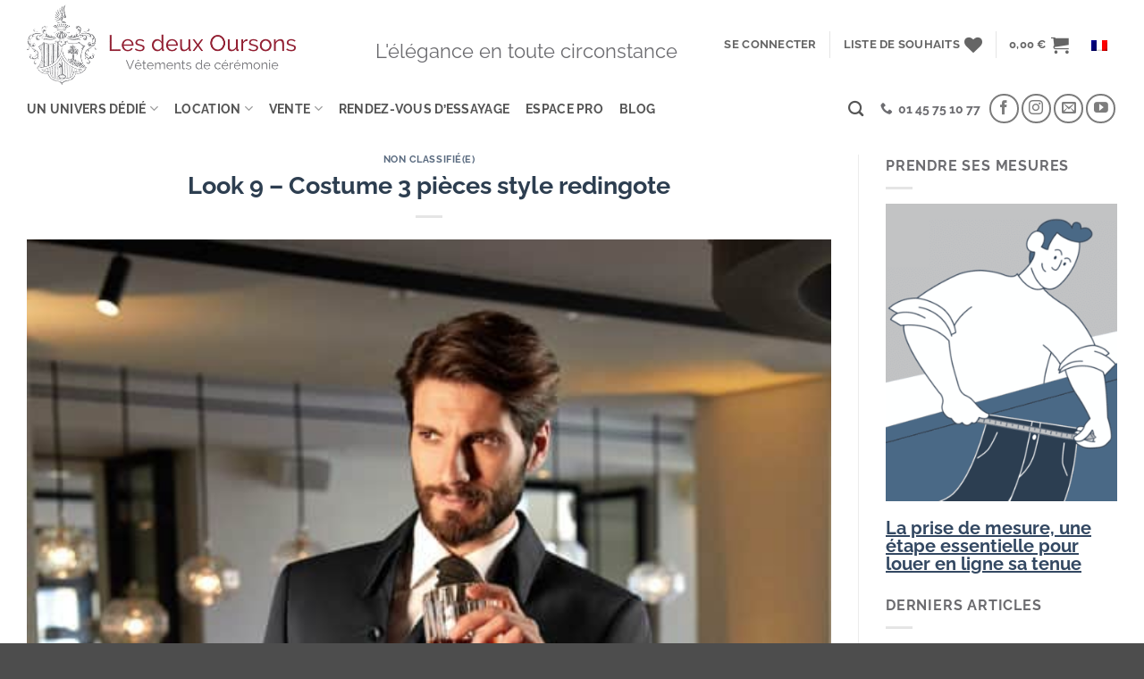

--- FILE ---
content_type: text/html; charset=UTF-8
request_url: https://www.lesdeuxoursons.com/2014/04/11/look-9-costume-3-pieces-style-redingote/
body_size: 49647
content:
<!DOCTYPE html>
<html lang="fr-FR" class="loading-site no-js">
<head><meta charset="UTF-8" /><script>if(navigator.userAgent.match(/MSIE|Internet Explorer/i)||navigator.userAgent.match(/Trident\/7\..*?rv:11/i)){var href=document.location.href;if(!href.match(/[?&]nowprocket/)){if(href.indexOf("?")==-1){if(href.indexOf("#")==-1){document.location.href=href+"?nowprocket=1"}else{document.location.href=href.replace("#","?nowprocket=1#")}}else{if(href.indexOf("#")==-1){document.location.href=href+"&nowprocket=1"}else{document.location.href=href.replace("#","&nowprocket=1#")}}}}</script><script>(()=>{class RocketLazyLoadScripts{constructor(){this.v="2.0.4",this.userEvents=["keydown","keyup","mousedown","mouseup","mousemove","mouseover","mouseout","touchmove","touchstart","touchend","touchcancel","wheel","click","dblclick","input"],this.attributeEvents=["onblur","onclick","oncontextmenu","ondblclick","onfocus","onmousedown","onmouseenter","onmouseleave","onmousemove","onmouseout","onmouseover","onmouseup","onmousewheel","onscroll","onsubmit"]}async t(){this.i(),this.o(),/iP(ad|hone)/.test(navigator.userAgent)&&this.h(),this.u(),this.l(this),this.m(),this.k(this),this.p(this),this._(),await Promise.all([this.R(),this.L()]),this.lastBreath=Date.now(),this.S(this),this.P(),this.D(),this.O(),this.M(),await this.C(this.delayedScripts.normal),await this.C(this.delayedScripts.defer),await this.C(this.delayedScripts.async),await this.T(),await this.F(),await this.j(),await this.A(),window.dispatchEvent(new Event("rocket-allScriptsLoaded")),this.everythingLoaded=!0,this.lastTouchEnd&&await new Promise(t=>setTimeout(t,500-Date.now()+this.lastTouchEnd)),this.I(),this.H(),this.U(),this.W()}i(){this.CSPIssue=sessionStorage.getItem("rocketCSPIssue"),document.addEventListener("securitypolicyviolation",t=>{this.CSPIssue||"script-src-elem"!==t.violatedDirective||"data"!==t.blockedURI||(this.CSPIssue=!0,sessionStorage.setItem("rocketCSPIssue",!0))},{isRocket:!0})}o(){window.addEventListener("pageshow",t=>{this.persisted=t.persisted,this.realWindowLoadedFired=!0},{isRocket:!0}),window.addEventListener("pagehide",()=>{this.onFirstUserAction=null},{isRocket:!0})}h(){let t;function e(e){t=e}window.addEventListener("touchstart",e,{isRocket:!0}),window.addEventListener("touchend",function i(o){o.changedTouches[0]&&t.changedTouches[0]&&Math.abs(o.changedTouches[0].pageX-t.changedTouches[0].pageX)<10&&Math.abs(o.changedTouches[0].pageY-t.changedTouches[0].pageY)<10&&o.timeStamp-t.timeStamp<200&&(window.removeEventListener("touchstart",e,{isRocket:!0}),window.removeEventListener("touchend",i,{isRocket:!0}),"INPUT"===o.target.tagName&&"text"===o.target.type||(o.target.dispatchEvent(new TouchEvent("touchend",{target:o.target,bubbles:!0})),o.target.dispatchEvent(new MouseEvent("mouseover",{target:o.target,bubbles:!0})),o.target.dispatchEvent(new PointerEvent("click",{target:o.target,bubbles:!0,cancelable:!0,detail:1,clientX:o.changedTouches[0].clientX,clientY:o.changedTouches[0].clientY})),event.preventDefault()))},{isRocket:!0})}q(t){this.userActionTriggered||("mousemove"!==t.type||this.firstMousemoveIgnored?"keyup"===t.type||"mouseover"===t.type||"mouseout"===t.type||(this.userActionTriggered=!0,this.onFirstUserAction&&this.onFirstUserAction()):this.firstMousemoveIgnored=!0),"click"===t.type&&t.preventDefault(),t.stopPropagation(),t.stopImmediatePropagation(),"touchstart"===this.lastEvent&&"touchend"===t.type&&(this.lastTouchEnd=Date.now()),"click"===t.type&&(this.lastTouchEnd=0),this.lastEvent=t.type,t.composedPath&&t.composedPath()[0].getRootNode()instanceof ShadowRoot&&(t.rocketTarget=t.composedPath()[0]),this.savedUserEvents.push(t)}u(){this.savedUserEvents=[],this.userEventHandler=this.q.bind(this),this.userEvents.forEach(t=>window.addEventListener(t,this.userEventHandler,{passive:!1,isRocket:!0})),document.addEventListener("visibilitychange",this.userEventHandler,{isRocket:!0})}U(){this.userEvents.forEach(t=>window.removeEventListener(t,this.userEventHandler,{passive:!1,isRocket:!0})),document.removeEventListener("visibilitychange",this.userEventHandler,{isRocket:!0}),this.savedUserEvents.forEach(t=>{(t.rocketTarget||t.target).dispatchEvent(new window[t.constructor.name](t.type,t))})}m(){const t="return false",e=Array.from(this.attributeEvents,t=>"data-rocket-"+t),i="["+this.attributeEvents.join("],[")+"]",o="[data-rocket-"+this.attributeEvents.join("],[data-rocket-")+"]",s=(e,i,o)=>{o&&o!==t&&(e.setAttribute("data-rocket-"+i,o),e["rocket"+i]=new Function("event",o),e.setAttribute(i,t))};new MutationObserver(t=>{for(const n of t)"attributes"===n.type&&(n.attributeName.startsWith("data-rocket-")||this.everythingLoaded?n.attributeName.startsWith("data-rocket-")&&this.everythingLoaded&&this.N(n.target,n.attributeName.substring(12)):s(n.target,n.attributeName,n.target.getAttribute(n.attributeName))),"childList"===n.type&&n.addedNodes.forEach(t=>{if(t.nodeType===Node.ELEMENT_NODE)if(this.everythingLoaded)for(const i of[t,...t.querySelectorAll(o)])for(const t of i.getAttributeNames())e.includes(t)&&this.N(i,t.substring(12));else for(const e of[t,...t.querySelectorAll(i)])for(const t of e.getAttributeNames())this.attributeEvents.includes(t)&&s(e,t,e.getAttribute(t))})}).observe(document,{subtree:!0,childList:!0,attributeFilter:[...this.attributeEvents,...e]})}I(){this.attributeEvents.forEach(t=>{document.querySelectorAll("[data-rocket-"+t+"]").forEach(e=>{this.N(e,t)})})}N(t,e){const i=t.getAttribute("data-rocket-"+e);i&&(t.setAttribute(e,i),t.removeAttribute("data-rocket-"+e))}k(t){Object.defineProperty(HTMLElement.prototype,"onclick",{get(){return this.rocketonclick||null},set(e){this.rocketonclick=e,this.setAttribute(t.everythingLoaded?"onclick":"data-rocket-onclick","this.rocketonclick(event)")}})}S(t){function e(e,i){let o=e[i];e[i]=null,Object.defineProperty(e,i,{get:()=>o,set(s){t.everythingLoaded?o=s:e["rocket"+i]=o=s}})}e(document,"onreadystatechange"),e(window,"onload"),e(window,"onpageshow");try{Object.defineProperty(document,"readyState",{get:()=>t.rocketReadyState,set(e){t.rocketReadyState=e},configurable:!0}),document.readyState="loading"}catch(t){console.log("WPRocket DJE readyState conflict, bypassing")}}l(t){this.originalAddEventListener=EventTarget.prototype.addEventListener,this.originalRemoveEventListener=EventTarget.prototype.removeEventListener,this.savedEventListeners=[],EventTarget.prototype.addEventListener=function(e,i,o){o&&o.isRocket||!t.B(e,this)&&!t.userEvents.includes(e)||t.B(e,this)&&!t.userActionTriggered||e.startsWith("rocket-")||t.everythingLoaded?t.originalAddEventListener.call(this,e,i,o):(t.savedEventListeners.push({target:this,remove:!1,type:e,func:i,options:o}),"mouseenter"!==e&&"mouseleave"!==e||t.originalAddEventListener.call(this,e,t.savedUserEvents.push,o))},EventTarget.prototype.removeEventListener=function(e,i,o){o&&o.isRocket||!t.B(e,this)&&!t.userEvents.includes(e)||t.B(e,this)&&!t.userActionTriggered||e.startsWith("rocket-")||t.everythingLoaded?t.originalRemoveEventListener.call(this,e,i,o):t.savedEventListeners.push({target:this,remove:!0,type:e,func:i,options:o})}}J(t,e){this.savedEventListeners=this.savedEventListeners.filter(i=>{let o=i.type,s=i.target||window;return e!==o||t!==s||(this.B(o,s)&&(i.type="rocket-"+o),this.$(i),!1)})}H(){EventTarget.prototype.addEventListener=this.originalAddEventListener,EventTarget.prototype.removeEventListener=this.originalRemoveEventListener,this.savedEventListeners.forEach(t=>this.$(t))}$(t){t.remove?this.originalRemoveEventListener.call(t.target,t.type,t.func,t.options):this.originalAddEventListener.call(t.target,t.type,t.func,t.options)}p(t){let e;function i(e){return t.everythingLoaded?e:e.split(" ").map(t=>"load"===t||t.startsWith("load.")?"rocket-jquery-load":t).join(" ")}function o(o){function s(e){const s=o.fn[e];o.fn[e]=o.fn.init.prototype[e]=function(){return this[0]===window&&t.userActionTriggered&&("string"==typeof arguments[0]||arguments[0]instanceof String?arguments[0]=i(arguments[0]):"object"==typeof arguments[0]&&Object.keys(arguments[0]).forEach(t=>{const e=arguments[0][t];delete arguments[0][t],arguments[0][i(t)]=e})),s.apply(this,arguments),this}}if(o&&o.fn&&!t.allJQueries.includes(o)){const e={DOMContentLoaded:[],"rocket-DOMContentLoaded":[]};for(const t in e)document.addEventListener(t,()=>{e[t].forEach(t=>t())},{isRocket:!0});o.fn.ready=o.fn.init.prototype.ready=function(i){function s(){parseInt(o.fn.jquery)>2?setTimeout(()=>i.bind(document)(o)):i.bind(document)(o)}return"function"==typeof i&&(t.realDomReadyFired?!t.userActionTriggered||t.fauxDomReadyFired?s():e["rocket-DOMContentLoaded"].push(s):e.DOMContentLoaded.push(s)),o([])},s("on"),s("one"),s("off"),t.allJQueries.push(o)}e=o}t.allJQueries=[],o(window.jQuery),Object.defineProperty(window,"jQuery",{get:()=>e,set(t){o(t)}})}P(){const t=new Map;document.write=document.writeln=function(e){const i=document.currentScript,o=document.createRange(),s=i.parentElement;let n=t.get(i);void 0===n&&(n=i.nextSibling,t.set(i,n));const c=document.createDocumentFragment();o.setStart(c,0),c.appendChild(o.createContextualFragment(e)),s.insertBefore(c,n)}}async R(){return new Promise(t=>{this.userActionTriggered?t():this.onFirstUserAction=t})}async L(){return new Promise(t=>{document.addEventListener("DOMContentLoaded",()=>{this.realDomReadyFired=!0,t()},{isRocket:!0})})}async j(){return this.realWindowLoadedFired?Promise.resolve():new Promise(t=>{window.addEventListener("load",t,{isRocket:!0})})}M(){this.pendingScripts=[];this.scriptsMutationObserver=new MutationObserver(t=>{for(const e of t)e.addedNodes.forEach(t=>{"SCRIPT"!==t.tagName||t.noModule||t.isWPRocket||this.pendingScripts.push({script:t,promise:new Promise(e=>{const i=()=>{const i=this.pendingScripts.findIndex(e=>e.script===t);i>=0&&this.pendingScripts.splice(i,1),e()};t.addEventListener("load",i,{isRocket:!0}),t.addEventListener("error",i,{isRocket:!0}),setTimeout(i,1e3)})})})}),this.scriptsMutationObserver.observe(document,{childList:!0,subtree:!0})}async F(){await this.X(),this.pendingScripts.length?(await this.pendingScripts[0].promise,await this.F()):this.scriptsMutationObserver.disconnect()}D(){this.delayedScripts={normal:[],async:[],defer:[]},document.querySelectorAll("script[type$=rocketlazyloadscript]").forEach(t=>{t.hasAttribute("data-rocket-src")?t.hasAttribute("async")&&!1!==t.async?this.delayedScripts.async.push(t):t.hasAttribute("defer")&&!1!==t.defer||"module"===t.getAttribute("data-rocket-type")?this.delayedScripts.defer.push(t):this.delayedScripts.normal.push(t):this.delayedScripts.normal.push(t)})}async _(){await this.L();let t=[];document.querySelectorAll("script[type$=rocketlazyloadscript][data-rocket-src]").forEach(e=>{let i=e.getAttribute("data-rocket-src");if(i&&!i.startsWith("data:")){i.startsWith("//")&&(i=location.protocol+i);try{const o=new URL(i).origin;o!==location.origin&&t.push({src:o,crossOrigin:e.crossOrigin||"module"===e.getAttribute("data-rocket-type")})}catch(t){}}}),t=[...new Map(t.map(t=>[JSON.stringify(t),t])).values()],this.Y(t,"preconnect")}async G(t){if(await this.K(),!0!==t.noModule||!("noModule"in HTMLScriptElement.prototype))return new Promise(e=>{let i;function o(){(i||t).setAttribute("data-rocket-status","executed"),e()}try{if(navigator.userAgent.includes("Firefox/")||""===navigator.vendor||this.CSPIssue)i=document.createElement("script"),[...t.attributes].forEach(t=>{let e=t.nodeName;"type"!==e&&("data-rocket-type"===e&&(e="type"),"data-rocket-src"===e&&(e="src"),i.setAttribute(e,t.nodeValue))}),t.text&&(i.text=t.text),t.nonce&&(i.nonce=t.nonce),i.hasAttribute("src")?(i.addEventListener("load",o,{isRocket:!0}),i.addEventListener("error",()=>{i.setAttribute("data-rocket-status","failed-network"),e()},{isRocket:!0}),setTimeout(()=>{i.isConnected||e()},1)):(i.text=t.text,o()),i.isWPRocket=!0,t.parentNode.replaceChild(i,t);else{const i=t.getAttribute("data-rocket-type"),s=t.getAttribute("data-rocket-src");i?(t.type=i,t.removeAttribute("data-rocket-type")):t.removeAttribute("type"),t.addEventListener("load",o,{isRocket:!0}),t.addEventListener("error",i=>{this.CSPIssue&&i.target.src.startsWith("data:")?(console.log("WPRocket: CSP fallback activated"),t.removeAttribute("src"),this.G(t).then(e)):(t.setAttribute("data-rocket-status","failed-network"),e())},{isRocket:!0}),s?(t.fetchPriority="high",t.removeAttribute("data-rocket-src"),t.src=s):t.src="data:text/javascript;base64,"+window.btoa(unescape(encodeURIComponent(t.text)))}}catch(i){t.setAttribute("data-rocket-status","failed-transform"),e()}});t.setAttribute("data-rocket-status","skipped")}async C(t){const e=t.shift();return e?(e.isConnected&&await this.G(e),this.C(t)):Promise.resolve()}O(){this.Y([...this.delayedScripts.normal,...this.delayedScripts.defer,...this.delayedScripts.async],"preload")}Y(t,e){this.trash=this.trash||[];let i=!0;var o=document.createDocumentFragment();t.forEach(t=>{const s=t.getAttribute&&t.getAttribute("data-rocket-src")||t.src;if(s&&!s.startsWith("data:")){const n=document.createElement("link");n.href=s,n.rel=e,"preconnect"!==e&&(n.as="script",n.fetchPriority=i?"high":"low"),t.getAttribute&&"module"===t.getAttribute("data-rocket-type")&&(n.crossOrigin=!0),t.crossOrigin&&(n.crossOrigin=t.crossOrigin),t.integrity&&(n.integrity=t.integrity),t.nonce&&(n.nonce=t.nonce),o.appendChild(n),this.trash.push(n),i=!1}}),document.head.appendChild(o)}W(){this.trash.forEach(t=>t.remove())}async T(){try{document.readyState="interactive"}catch(t){}this.fauxDomReadyFired=!0;try{await this.K(),this.J(document,"readystatechange"),document.dispatchEvent(new Event("rocket-readystatechange")),await this.K(),document.rocketonreadystatechange&&document.rocketonreadystatechange(),await this.K(),this.J(document,"DOMContentLoaded"),document.dispatchEvent(new Event("rocket-DOMContentLoaded")),await this.K(),this.J(window,"DOMContentLoaded"),window.dispatchEvent(new Event("rocket-DOMContentLoaded"))}catch(t){console.error(t)}}async A(){try{document.readyState="complete"}catch(t){}try{await this.K(),this.J(document,"readystatechange"),document.dispatchEvent(new Event("rocket-readystatechange")),await this.K(),document.rocketonreadystatechange&&document.rocketonreadystatechange(),await this.K(),this.J(window,"load"),window.dispatchEvent(new Event("rocket-load")),await this.K(),window.rocketonload&&window.rocketonload(),await this.K(),this.allJQueries.forEach(t=>t(window).trigger("rocket-jquery-load")),await this.K(),this.J(window,"pageshow");const t=new Event("rocket-pageshow");t.persisted=this.persisted,window.dispatchEvent(t),await this.K(),window.rocketonpageshow&&window.rocketonpageshow({persisted:this.persisted})}catch(t){console.error(t)}}async K(){Date.now()-this.lastBreath>45&&(await this.X(),this.lastBreath=Date.now())}async X(){return document.hidden?new Promise(t=>setTimeout(t)):new Promise(t=>requestAnimationFrame(t))}B(t,e){return e===document&&"readystatechange"===t||(e===document&&"DOMContentLoaded"===t||(e===window&&"DOMContentLoaded"===t||(e===window&&"load"===t||e===window&&"pageshow"===t)))}static run(){(new RocketLazyLoadScripts).t()}}RocketLazyLoadScripts.run()})();</script>
	
	<link rel="profile" href="http://gmpg.org/xfn/11" />
	<link rel="pingback" href="https://www.lesdeuxoursons.com/xmlrpc.php" />

	<link rel="dns-prefetch" href="//cdn.hu-manity.co" />
		<!-- Cookie Compliance -->
		<script type="text/javascript">var huOptions = {"appID":"wwwlesdeuxoursonscom-de95206","currentLanguage":"fr","blocking":false,"globalCookie":false,"isAdmin":false,"privacyConsent":true,"forms":[]};</script>
		<script type="text/javascript" src="https://cdn.hu-manity.co/hu-banner.min.js"></script>				<script type="rocketlazyloadscript">document.documentElement.className = document.documentElement.className + ' yes-js js_active js'</script>
			<script type="rocketlazyloadscript">(function(html){html.className = html.className.replace(/\bno-js\b/,'js')})(document.documentElement);</script>
<meta name='robots' content='index, follow, max-image-preview:large, max-snippet:-1, max-video-preview:-1' />
<meta name="viewport" content="width=device-width, initial-scale=1" />
	<!-- This site is optimized with the Yoast SEO Premium plugin v26.6 (Yoast SEO v26.7) - https://yoast.com/wordpress/plugins/seo/ -->
	<title>Look 9 - Costume 3 pièces style redingote</title>
	<meta name="description" content="Costume 3 pièces style redingote collection mariage Les deux Oursons: Veste style redingote, 1 fente dos, Poches passepoilées, Pantalon slim" />
	<link rel="canonical" href="https://www.lesdeuxoursons.com/2014/04/11/look-9-costume-3-pieces-style-redingote/" />
	<meta property="og:locale" content="fr_FR" />
	<meta property="og:type" content="article" />
	<meta property="og:title" content="Look 9 - Costume 3 pièces style redingote" />
	<meta property="og:description" content="Costume 3 pièces style redingote collection mariage Les deux Oursons: Veste style redingote, 1 fente dos, Poches passepoilées, Pantalon slim" />
	<meta property="og:url" content="https://www.lesdeuxoursons.com/2014/04/11/look-9-costume-3-pieces-style-redingote/" />
	<meta property="og:site_name" content="Les deux Oursons" />
	<meta property="article:publisher" content="https://www.facebook.com/lesdeuxoursons/" />
	<meta property="article:published_time" content="2014-04-11T09:09:32+00:00" />
	<meta property="og:image" content="https://www.lesdeuxoursons.com/wp-content/uploads/2014/04/images_portfolio_Prestige_9-Look07_079.jpg" />
	<meta property="og:image:width" content="667" />
	<meta property="og:image:height" content="1000" />
	<meta property="og:image:type" content="image/jpeg" />
	<meta name="author" content="admin" />
	<meta name="twitter:card" content="summary_large_image" />
	<meta name="twitter:label1" content="Écrit par" />
	<meta name="twitter:data1" content="admin" />
	<script type="application/ld+json" class="yoast-schema-graph">{"@context":"https://schema.org","@graph":[{"@type":"Article","@id":"https://www.lesdeuxoursons.com/2014/04/11/look-9-costume-3-pieces-style-redingote/#article","isPartOf":{"@id":"https://www.lesdeuxoursons.com/2014/04/11/look-9-costume-3-pieces-style-redingote/"},"author":{"name":"admin","@id":"https://www.lesdeuxoursons.com/#/schema/person/12eb6cde0d86bf7b19404d930df0762b"},"headline":"Look 9 &#8211; Costume 3 pièces style redingote","datePublished":"2014-04-11T09:09:32+00:00","mainEntityOfPage":{"@id":"https://www.lesdeuxoursons.com/2014/04/11/look-9-costume-3-pieces-style-redingote/"},"wordCount":73,"commentCount":0,"publisher":{"@id":"https://www.lesdeuxoursons.com/#organization"},"image":{"@id":"https://www.lesdeuxoursons.com/2014/04/11/look-9-costume-3-pieces-style-redingote/#primaryimage"},"thumbnailUrl":"https://www.lesdeuxoursons.com/wp-content/uploads/2014/04/images_portfolio_Prestige_9-Look07_079.jpg","keywords":["Costume 3 pièces style redingote"],"articleSection":["Non classifié(e)"],"inLanguage":"fr-FR","potentialAction":[{"@type":"CommentAction","name":"Comment","target":["https://www.lesdeuxoursons.com/2014/04/11/look-9-costume-3-pieces-style-redingote/#respond"]}]},{"@type":"WebPage","@id":"https://www.lesdeuxoursons.com/2014/04/11/look-9-costume-3-pieces-style-redingote/","url":"https://www.lesdeuxoursons.com/2014/04/11/look-9-costume-3-pieces-style-redingote/","name":"Look 9 - Costume 3 pièces style redingote","isPartOf":{"@id":"https://www.lesdeuxoursons.com/#website"},"primaryImageOfPage":{"@id":"https://www.lesdeuxoursons.com/2014/04/11/look-9-costume-3-pieces-style-redingote/#primaryimage"},"image":{"@id":"https://www.lesdeuxoursons.com/2014/04/11/look-9-costume-3-pieces-style-redingote/#primaryimage"},"thumbnailUrl":"https://www.lesdeuxoursons.com/wp-content/uploads/2014/04/images_portfolio_Prestige_9-Look07_079.jpg","datePublished":"2014-04-11T09:09:32+00:00","description":"Costume 3 pièces style redingote collection mariage Les deux Oursons: Veste style redingote, 1 fente dos, Poches passepoilées, Pantalon slim","breadcrumb":{"@id":"https://www.lesdeuxoursons.com/2014/04/11/look-9-costume-3-pieces-style-redingote/#breadcrumb"},"inLanguage":"fr-FR","potentialAction":[{"@type":"ReadAction","target":["https://www.lesdeuxoursons.com/2014/04/11/look-9-costume-3-pieces-style-redingote/"]}]},{"@type":"ImageObject","inLanguage":"fr-FR","@id":"https://www.lesdeuxoursons.com/2014/04/11/look-9-costume-3-pieces-style-redingote/#primaryimage","url":"https://www.lesdeuxoursons.com/wp-content/uploads/2014/04/images_portfolio_Prestige_9-Look07_079.jpg","contentUrl":"https://www.lesdeuxoursons.com/wp-content/uploads/2014/04/images_portfolio_Prestige_9-Look07_079.jpg","width":667,"height":1000,"caption":"9 Look07 079"},{"@type":"BreadcrumbList","@id":"https://www.lesdeuxoursons.com/2014/04/11/look-9-costume-3-pieces-style-redingote/#breadcrumb","itemListElement":[{"@type":"ListItem","position":1,"name":"Accueil","item":"https://www.lesdeuxoursons.com/"},{"@type":"ListItem","position":2,"name":"Blog","item":"https://www.lesdeuxoursons.com/blog/"},{"@type":"ListItem","position":3,"name":"Look 9 &#8211; Costume 3 pièces style redingote"}]},{"@type":"WebSite","@id":"https://www.lesdeuxoursons.com/#website","url":"https://www.lesdeuxoursons.com/","name":"Les deux Oursons","description":"L&#039;élégance en toute circonstance","publisher":{"@id":"https://www.lesdeuxoursons.com/#organization"},"potentialAction":[{"@type":"SearchAction","target":{"@type":"EntryPoint","urlTemplate":"https://www.lesdeuxoursons.com/?s={search_term_string}"},"query-input":{"@type":"PropertyValueSpecification","valueRequired":true,"valueName":"search_term_string"}}],"inLanguage":"fr-FR"},{"@type":["Organization","Place","MensClothingStore"],"@id":"https://www.lesdeuxoursons.com/#organization","name":"Les deux Oursons","url":"https://www.lesdeuxoursons.com/","logo":{"@id":"https://www.lesdeuxoursons.com/2014/04/11/look-9-costume-3-pieces-style-redingote/#local-main-organization-logo"},"image":{"@id":"https://www.lesdeuxoursons.com/2014/04/11/look-9-costume-3-pieces-style-redingote/#local-main-organization-logo"},"sameAs":["https://www.facebook.com/lesdeuxoursons/","https://www.instagram.com/les2oursons/","https://www.youtube.com/channel/UClFxqh0bUhq5zzypHPL_RFA"],"address":{"@id":"https://www.lesdeuxoursons.com/2014/04/11/look-9-costume-3-pieces-style-redingote/#local-main-place-address"},"geo":{"@type":"GeoCoordinates","latitude":"48.84963406898388","longitude":"2.2959421847346446"},"telephone":["0145751077"],"openingHoursSpecification":[{"@type":"OpeningHoursSpecification","dayOfWeek":["Monday","Sunday"],"opens":"00:00","closes":"00:00"},{"@type":"OpeningHoursSpecification","dayOfWeek":["Tuesday","Wednesday","Thursday","Friday"],"opens":"10:00","closes":"19:00"},{"@type":"OpeningHoursSpecification","dayOfWeek":["Saturday"],"opens":"10:00","closes":"18:00"}],"email":"contact@lesdeuxoursons.com","vatID":"FR66488964214","taxID":"FR66488964214"},{"@type":"Person","@id":"https://www.lesdeuxoursons.com/#/schema/person/12eb6cde0d86bf7b19404d930df0762b","name":"admin","image":{"@type":"ImageObject","inLanguage":"fr-FR","@id":"https://www.lesdeuxoursons.com/#/schema/person/image/","url":"https://secure.gravatar.com/avatar/37434bc9f38884ed0b9fe0f34bc67ecc3858ae54e6ff3d90e3c112864996eca0?s=96&d=mm&r=g","contentUrl":"https://secure.gravatar.com/avatar/37434bc9f38884ed0b9fe0f34bc67ecc3858ae54e6ff3d90e3c112864996eca0?s=96&d=mm&r=g","caption":"admin"},"sameAs":["https://lesdeuxoursons.excalibra.com"]},{"@type":"PostalAddress","@id":"https://www.lesdeuxoursons.com/2014/04/11/look-9-costume-3-pieces-style-redingote/#local-main-place-address","streetAddress":"106 boulevard de Grenelle","addressLocality":"Paris","postalCode":"75015","addressCountry":"FR"},{"@type":"ImageObject","inLanguage":"fr-FR","@id":"https://www.lesdeuxoursons.com/2014/04/11/look-9-costume-3-pieces-style-redingote/#local-main-organization-logo","url":"https://www.lesdeuxoursons.com/wp-content/uploads/2020/05/Logo_les2oursons_1200x355.png","contentUrl":"https://www.lesdeuxoursons.com/wp-content/uploads/2020/05/Logo_les2oursons_1200x355.png","width":1200,"height":355,"caption":"Les deux Oursons"}]}</script>
	<meta name="geo.placename" content="Paris" />
	<meta name="geo.position" content="48.84963406898388;2.2959421847346446" />
	<meta name="geo.region" content="France" />
	<!-- / Yoast SEO Premium plugin. -->


<link rel='dns-prefetch' href='//widgetlogic.org' />
<link rel='dns-prefetch' href='//unpkg.com' />
<link rel='dns-prefetch' href='//connect.facebook.net' />

<link rel='prefetch' href='https://www.lesdeuxoursons.com/wp-content/themes/flatsome/assets/js/flatsome.js?ver=e2eddd6c228105dac048' />
<link rel='prefetch' href='https://www.lesdeuxoursons.com/wp-content/themes/flatsome/assets/js/chunk.slider.js?ver=3.20.4' />
<link rel='prefetch' href='https://www.lesdeuxoursons.com/wp-content/themes/flatsome/assets/js/chunk.popups.js?ver=3.20.4' />
<link rel='prefetch' href='https://www.lesdeuxoursons.com/wp-content/themes/flatsome/assets/js/chunk.tooltips.js?ver=3.20.4' />
<link rel='prefetch' href='https://www.lesdeuxoursons.com/wp-content/themes/flatsome/assets/js/woocommerce.js?ver=1c9be63d628ff7c3ff4c' />
<link rel="alternate" type="application/rss+xml" title="Les deux Oursons &raquo; Flux" href="https://www.lesdeuxoursons.com/feed/" />
<link rel="alternate" type="application/rss+xml" title="Les deux Oursons &raquo; Flux des commentaires" href="https://www.lesdeuxoursons.com/comments/feed/" />
<link rel="alternate" type="application/rss+xml" title="Les deux Oursons &raquo; Look 9 &#8211; Costume 3 pièces style redingote Flux des commentaires" href="https://www.lesdeuxoursons.com/2014/04/11/look-9-costume-3-pieces-style-redingote/feed/" />
<link rel="alternate" title="oEmbed (JSON)" type="application/json+oembed" href="https://www.lesdeuxoursons.com/wp-json/oembed/1.0/embed?url=https%3A%2F%2Fwww.lesdeuxoursons.com%2F2014%2F04%2F11%2Flook-9-costume-3-pieces-style-redingote%2F" />
<link rel="alternate" title="oEmbed (XML)" type="text/xml+oembed" href="https://www.lesdeuxoursons.com/wp-json/oembed/1.0/embed?url=https%3A%2F%2Fwww.lesdeuxoursons.com%2F2014%2F04%2F11%2Flook-9-costume-3-pieces-style-redingote%2F&#038;format=xml" />
<style id='wp-img-auto-sizes-contain-inline-css' type='text/css'>
img:is([sizes=auto i],[sizes^="auto," i]){contain-intrinsic-size:3000px 1500px}
/*# sourceURL=wp-img-auto-sizes-contain-inline-css */
</style>
<style id='wp-emoji-styles-inline-css' type='text/css'>

	img.wp-smiley, img.emoji {
		display: inline !important;
		border: none !important;
		box-shadow: none !important;
		height: 1em !important;
		width: 1em !important;
		margin: 0 0.07em !important;
		vertical-align: -0.1em !important;
		background: none !important;
		padding: 0 !important;
	}
/*# sourceURL=wp-emoji-styles-inline-css */
</style>
<style id='wp-block-library-inline-css' type='text/css'>
:root{--wp-block-synced-color:#7a00df;--wp-block-synced-color--rgb:122,0,223;--wp-bound-block-color:var(--wp-block-synced-color);--wp-editor-canvas-background:#ddd;--wp-admin-theme-color:#007cba;--wp-admin-theme-color--rgb:0,124,186;--wp-admin-theme-color-darker-10:#006ba1;--wp-admin-theme-color-darker-10--rgb:0,107,160.5;--wp-admin-theme-color-darker-20:#005a87;--wp-admin-theme-color-darker-20--rgb:0,90,135;--wp-admin-border-width-focus:2px}@media (min-resolution:192dpi){:root{--wp-admin-border-width-focus:1.5px}}.wp-element-button{cursor:pointer}:root .has-very-light-gray-background-color{background-color:#eee}:root .has-very-dark-gray-background-color{background-color:#313131}:root .has-very-light-gray-color{color:#eee}:root .has-very-dark-gray-color{color:#313131}:root .has-vivid-green-cyan-to-vivid-cyan-blue-gradient-background{background:linear-gradient(135deg,#00d084,#0693e3)}:root .has-purple-crush-gradient-background{background:linear-gradient(135deg,#34e2e4,#4721fb 50%,#ab1dfe)}:root .has-hazy-dawn-gradient-background{background:linear-gradient(135deg,#faaca8,#dad0ec)}:root .has-subdued-olive-gradient-background{background:linear-gradient(135deg,#fafae1,#67a671)}:root .has-atomic-cream-gradient-background{background:linear-gradient(135deg,#fdd79a,#004a59)}:root .has-nightshade-gradient-background{background:linear-gradient(135deg,#330968,#31cdcf)}:root .has-midnight-gradient-background{background:linear-gradient(135deg,#020381,#2874fc)}:root{--wp--preset--font-size--normal:16px;--wp--preset--font-size--huge:42px}.has-regular-font-size{font-size:1em}.has-larger-font-size{font-size:2.625em}.has-normal-font-size{font-size:var(--wp--preset--font-size--normal)}.has-huge-font-size{font-size:var(--wp--preset--font-size--huge)}.has-text-align-center{text-align:center}.has-text-align-left{text-align:left}.has-text-align-right{text-align:right}.has-fit-text{white-space:nowrap!important}#end-resizable-editor-section{display:none}.aligncenter{clear:both}.items-justified-left{justify-content:flex-start}.items-justified-center{justify-content:center}.items-justified-right{justify-content:flex-end}.items-justified-space-between{justify-content:space-between}.screen-reader-text{border:0;clip-path:inset(50%);height:1px;margin:-1px;overflow:hidden;padding:0;position:absolute;width:1px;word-wrap:normal!important}.screen-reader-text:focus{background-color:#ddd;clip-path:none;color:#444;display:block;font-size:1em;height:auto;left:5px;line-height:normal;padding:15px 23px 14px;text-decoration:none;top:5px;width:auto;z-index:100000}html :where(.has-border-color){border-style:solid}html :where([style*=border-top-color]){border-top-style:solid}html :where([style*=border-right-color]){border-right-style:solid}html :where([style*=border-bottom-color]){border-bottom-style:solid}html :where([style*=border-left-color]){border-left-style:solid}html :where([style*=border-width]){border-style:solid}html :where([style*=border-top-width]){border-top-style:solid}html :where([style*=border-right-width]){border-right-style:solid}html :where([style*=border-bottom-width]){border-bottom-style:solid}html :where([style*=border-left-width]){border-left-style:solid}html :where(img[class*=wp-image-]){height:auto;max-width:100%}:where(figure){margin:0 0 1em}html :where(.is-position-sticky){--wp-admin--admin-bar--position-offset:var(--wp-admin--admin-bar--height,0px)}@media screen and (max-width:600px){html :where(.is-position-sticky){--wp-admin--admin-bar--position-offset:0px}}

/*# sourceURL=wp-block-library-inline-css */
</style><link data-minify="1" rel='stylesheet' id='wc-blocks-style-css' href='https://www.lesdeuxoursons.com/wp-content/cache/min/1/wp-content/plugins/woocommerce/assets/client/blocks/wc-blocks.css?ver=1766883285' type='text/css' media='all' />
<style id='global-styles-inline-css' type='text/css'>
:root{--wp--preset--aspect-ratio--square: 1;--wp--preset--aspect-ratio--4-3: 4/3;--wp--preset--aspect-ratio--3-4: 3/4;--wp--preset--aspect-ratio--3-2: 3/2;--wp--preset--aspect-ratio--2-3: 2/3;--wp--preset--aspect-ratio--16-9: 16/9;--wp--preset--aspect-ratio--9-16: 9/16;--wp--preset--color--black: #000000;--wp--preset--color--cyan-bluish-gray: #abb8c3;--wp--preset--color--white: #ffffff;--wp--preset--color--pale-pink: #f78da7;--wp--preset--color--vivid-red: #cf2e2e;--wp--preset--color--luminous-vivid-orange: #ff6900;--wp--preset--color--luminous-vivid-amber: #fcb900;--wp--preset--color--light-green-cyan: #7bdcb5;--wp--preset--color--vivid-green-cyan: #00d084;--wp--preset--color--pale-cyan-blue: #8ed1fc;--wp--preset--color--vivid-cyan-blue: #0693e3;--wp--preset--color--vivid-purple: #9b51e0;--wp--preset--color--primary: #2d3e50;--wp--preset--color--secondary: #821329;--wp--preset--color--success: #627D47;--wp--preset--color--alert: #dd3333;--wp--preset--gradient--vivid-cyan-blue-to-vivid-purple: linear-gradient(135deg,rgb(6,147,227) 0%,rgb(155,81,224) 100%);--wp--preset--gradient--light-green-cyan-to-vivid-green-cyan: linear-gradient(135deg,rgb(122,220,180) 0%,rgb(0,208,130) 100%);--wp--preset--gradient--luminous-vivid-amber-to-luminous-vivid-orange: linear-gradient(135deg,rgb(252,185,0) 0%,rgb(255,105,0) 100%);--wp--preset--gradient--luminous-vivid-orange-to-vivid-red: linear-gradient(135deg,rgb(255,105,0) 0%,rgb(207,46,46) 100%);--wp--preset--gradient--very-light-gray-to-cyan-bluish-gray: linear-gradient(135deg,rgb(238,238,238) 0%,rgb(169,184,195) 100%);--wp--preset--gradient--cool-to-warm-spectrum: linear-gradient(135deg,rgb(74,234,220) 0%,rgb(151,120,209) 20%,rgb(207,42,186) 40%,rgb(238,44,130) 60%,rgb(251,105,98) 80%,rgb(254,248,76) 100%);--wp--preset--gradient--blush-light-purple: linear-gradient(135deg,rgb(255,206,236) 0%,rgb(152,150,240) 100%);--wp--preset--gradient--blush-bordeaux: linear-gradient(135deg,rgb(254,205,165) 0%,rgb(254,45,45) 50%,rgb(107,0,62) 100%);--wp--preset--gradient--luminous-dusk: linear-gradient(135deg,rgb(255,203,112) 0%,rgb(199,81,192) 50%,rgb(65,88,208) 100%);--wp--preset--gradient--pale-ocean: linear-gradient(135deg,rgb(255,245,203) 0%,rgb(182,227,212) 50%,rgb(51,167,181) 100%);--wp--preset--gradient--electric-grass: linear-gradient(135deg,rgb(202,248,128) 0%,rgb(113,206,126) 100%);--wp--preset--gradient--midnight: linear-gradient(135deg,rgb(2,3,129) 0%,rgb(40,116,252) 100%);--wp--preset--font-size--small: 13px;--wp--preset--font-size--medium: 20px;--wp--preset--font-size--large: 36px;--wp--preset--font-size--x-large: 42px;--wp--preset--spacing--20: 0.44rem;--wp--preset--spacing--30: 0.67rem;--wp--preset--spacing--40: 1rem;--wp--preset--spacing--50: 1.5rem;--wp--preset--spacing--60: 2.25rem;--wp--preset--spacing--70: 3.38rem;--wp--preset--spacing--80: 5.06rem;--wp--preset--shadow--natural: 6px 6px 9px rgba(0, 0, 0, 0.2);--wp--preset--shadow--deep: 12px 12px 50px rgba(0, 0, 0, 0.4);--wp--preset--shadow--sharp: 6px 6px 0px rgba(0, 0, 0, 0.2);--wp--preset--shadow--outlined: 6px 6px 0px -3px rgb(255, 255, 255), 6px 6px rgb(0, 0, 0);--wp--preset--shadow--crisp: 6px 6px 0px rgb(0, 0, 0);}:where(body) { margin: 0; }.wp-site-blocks > .alignleft { float: left; margin-right: 2em; }.wp-site-blocks > .alignright { float: right; margin-left: 2em; }.wp-site-blocks > .aligncenter { justify-content: center; margin-left: auto; margin-right: auto; }:where(.is-layout-flex){gap: 0.5em;}:where(.is-layout-grid){gap: 0.5em;}.is-layout-flow > .alignleft{float: left;margin-inline-start: 0;margin-inline-end: 2em;}.is-layout-flow > .alignright{float: right;margin-inline-start: 2em;margin-inline-end: 0;}.is-layout-flow > .aligncenter{margin-left: auto !important;margin-right: auto !important;}.is-layout-constrained > .alignleft{float: left;margin-inline-start: 0;margin-inline-end: 2em;}.is-layout-constrained > .alignright{float: right;margin-inline-start: 2em;margin-inline-end: 0;}.is-layout-constrained > .aligncenter{margin-left: auto !important;margin-right: auto !important;}.is-layout-constrained > :where(:not(.alignleft):not(.alignright):not(.alignfull)){margin-left: auto !important;margin-right: auto !important;}body .is-layout-flex{display: flex;}.is-layout-flex{flex-wrap: wrap;align-items: center;}.is-layout-flex > :is(*, div){margin: 0;}body .is-layout-grid{display: grid;}.is-layout-grid > :is(*, div){margin: 0;}body{padding-top: 0px;padding-right: 0px;padding-bottom: 0px;padding-left: 0px;}a:where(:not(.wp-element-button)){text-decoration: none;}:root :where(.wp-element-button, .wp-block-button__link){background-color: #32373c;border-width: 0;color: #fff;font-family: inherit;font-size: inherit;font-style: inherit;font-weight: inherit;letter-spacing: inherit;line-height: inherit;padding-top: calc(0.667em + 2px);padding-right: calc(1.333em + 2px);padding-bottom: calc(0.667em + 2px);padding-left: calc(1.333em + 2px);text-decoration: none;text-transform: inherit;}.has-black-color{color: var(--wp--preset--color--black) !important;}.has-cyan-bluish-gray-color{color: var(--wp--preset--color--cyan-bluish-gray) !important;}.has-white-color{color: var(--wp--preset--color--white) !important;}.has-pale-pink-color{color: var(--wp--preset--color--pale-pink) !important;}.has-vivid-red-color{color: var(--wp--preset--color--vivid-red) !important;}.has-luminous-vivid-orange-color{color: var(--wp--preset--color--luminous-vivid-orange) !important;}.has-luminous-vivid-amber-color{color: var(--wp--preset--color--luminous-vivid-amber) !important;}.has-light-green-cyan-color{color: var(--wp--preset--color--light-green-cyan) !important;}.has-vivid-green-cyan-color{color: var(--wp--preset--color--vivid-green-cyan) !important;}.has-pale-cyan-blue-color{color: var(--wp--preset--color--pale-cyan-blue) !important;}.has-vivid-cyan-blue-color{color: var(--wp--preset--color--vivid-cyan-blue) !important;}.has-vivid-purple-color{color: var(--wp--preset--color--vivid-purple) !important;}.has-primary-color{color: var(--wp--preset--color--primary) !important;}.has-secondary-color{color: var(--wp--preset--color--secondary) !important;}.has-success-color{color: var(--wp--preset--color--success) !important;}.has-alert-color{color: var(--wp--preset--color--alert) !important;}.has-black-background-color{background-color: var(--wp--preset--color--black) !important;}.has-cyan-bluish-gray-background-color{background-color: var(--wp--preset--color--cyan-bluish-gray) !important;}.has-white-background-color{background-color: var(--wp--preset--color--white) !important;}.has-pale-pink-background-color{background-color: var(--wp--preset--color--pale-pink) !important;}.has-vivid-red-background-color{background-color: var(--wp--preset--color--vivid-red) !important;}.has-luminous-vivid-orange-background-color{background-color: var(--wp--preset--color--luminous-vivid-orange) !important;}.has-luminous-vivid-amber-background-color{background-color: var(--wp--preset--color--luminous-vivid-amber) !important;}.has-light-green-cyan-background-color{background-color: var(--wp--preset--color--light-green-cyan) !important;}.has-vivid-green-cyan-background-color{background-color: var(--wp--preset--color--vivid-green-cyan) !important;}.has-pale-cyan-blue-background-color{background-color: var(--wp--preset--color--pale-cyan-blue) !important;}.has-vivid-cyan-blue-background-color{background-color: var(--wp--preset--color--vivid-cyan-blue) !important;}.has-vivid-purple-background-color{background-color: var(--wp--preset--color--vivid-purple) !important;}.has-primary-background-color{background-color: var(--wp--preset--color--primary) !important;}.has-secondary-background-color{background-color: var(--wp--preset--color--secondary) !important;}.has-success-background-color{background-color: var(--wp--preset--color--success) !important;}.has-alert-background-color{background-color: var(--wp--preset--color--alert) !important;}.has-black-border-color{border-color: var(--wp--preset--color--black) !important;}.has-cyan-bluish-gray-border-color{border-color: var(--wp--preset--color--cyan-bluish-gray) !important;}.has-white-border-color{border-color: var(--wp--preset--color--white) !important;}.has-pale-pink-border-color{border-color: var(--wp--preset--color--pale-pink) !important;}.has-vivid-red-border-color{border-color: var(--wp--preset--color--vivid-red) !important;}.has-luminous-vivid-orange-border-color{border-color: var(--wp--preset--color--luminous-vivid-orange) !important;}.has-luminous-vivid-amber-border-color{border-color: var(--wp--preset--color--luminous-vivid-amber) !important;}.has-light-green-cyan-border-color{border-color: var(--wp--preset--color--light-green-cyan) !important;}.has-vivid-green-cyan-border-color{border-color: var(--wp--preset--color--vivid-green-cyan) !important;}.has-pale-cyan-blue-border-color{border-color: var(--wp--preset--color--pale-cyan-blue) !important;}.has-vivid-cyan-blue-border-color{border-color: var(--wp--preset--color--vivid-cyan-blue) !important;}.has-vivid-purple-border-color{border-color: var(--wp--preset--color--vivid-purple) !important;}.has-primary-border-color{border-color: var(--wp--preset--color--primary) !important;}.has-secondary-border-color{border-color: var(--wp--preset--color--secondary) !important;}.has-success-border-color{border-color: var(--wp--preset--color--success) !important;}.has-alert-border-color{border-color: var(--wp--preset--color--alert) !important;}.has-vivid-cyan-blue-to-vivid-purple-gradient-background{background: var(--wp--preset--gradient--vivid-cyan-blue-to-vivid-purple) !important;}.has-light-green-cyan-to-vivid-green-cyan-gradient-background{background: var(--wp--preset--gradient--light-green-cyan-to-vivid-green-cyan) !important;}.has-luminous-vivid-amber-to-luminous-vivid-orange-gradient-background{background: var(--wp--preset--gradient--luminous-vivid-amber-to-luminous-vivid-orange) !important;}.has-luminous-vivid-orange-to-vivid-red-gradient-background{background: var(--wp--preset--gradient--luminous-vivid-orange-to-vivid-red) !important;}.has-very-light-gray-to-cyan-bluish-gray-gradient-background{background: var(--wp--preset--gradient--very-light-gray-to-cyan-bluish-gray) !important;}.has-cool-to-warm-spectrum-gradient-background{background: var(--wp--preset--gradient--cool-to-warm-spectrum) !important;}.has-blush-light-purple-gradient-background{background: var(--wp--preset--gradient--blush-light-purple) !important;}.has-blush-bordeaux-gradient-background{background: var(--wp--preset--gradient--blush-bordeaux) !important;}.has-luminous-dusk-gradient-background{background: var(--wp--preset--gradient--luminous-dusk) !important;}.has-pale-ocean-gradient-background{background: var(--wp--preset--gradient--pale-ocean) !important;}.has-electric-grass-gradient-background{background: var(--wp--preset--gradient--electric-grass) !important;}.has-midnight-gradient-background{background: var(--wp--preset--gradient--midnight) !important;}.has-small-font-size{font-size: var(--wp--preset--font-size--small) !important;}.has-medium-font-size{font-size: var(--wp--preset--font-size--medium) !important;}.has-large-font-size{font-size: var(--wp--preset--font-size--large) !important;}.has-x-large-font-size{font-size: var(--wp--preset--font-size--x-large) !important;}
/*# sourceURL=global-styles-inline-css */
</style>

<link data-minify="1" rel='stylesheet' id='block-widget-css' href='https://www.lesdeuxoursons.com/wp-content/cache/min/1/wp-content/plugins/widget-logic/block_widget/css/widget.css?ver=1766883285' type='text/css' media='all' />
<link rel='stylesheet' id='ttt-pnwc-css' href='https://www.lesdeuxoursons.com/wp-content/plugins/popup-notices-for-woocommerce/assets/css/pnwc-frontend.min.css?ver=251008-23821' type='text/css' media='all' />
<style id='woocommerce-inline-inline-css' type='text/css'>
.woocommerce form .form-row .required { visibility: visible; }
/*# sourceURL=woocommerce-inline-inline-css */
</style>
<link rel='stylesheet' id='wpml-legacy-vertical-list-0-css' href='https://www.lesdeuxoursons.com/wp-content/plugins/sitepress-multilingual-cms/templates/language-switchers/legacy-list-vertical/style.min.css?ver=1' type='text/css' media='all' />
<link rel='stylesheet' id='wpml-menu-item-0-css' href='https://www.lesdeuxoursons.com/wp-content/plugins/sitepress-multilingual-cms/templates/language-switchers/menu-item/style.min.css?ver=1' type='text/css' media='all' />
<style id='wpml-menu-item-0-inline-css' type='text/css'>
.wpml-ls-slot-207, .wpml-ls-slot-207 a, .wpml-ls-slot-207 a:visited{background-color:#e5e5e5;color:#222222;}.wpml-ls-slot-207:hover, .wpml-ls-slot-207:hover a, .wpml-ls-slot-207 a:hover{color:#000000;background-color:#eeeeee;}.wpml-ls-slot-207.wpml-ls-current-language, .wpml-ls-slot-207.wpml-ls-current-language a, .wpml-ls-slot-207.wpml-ls-current-language a:visited{color:#222222;background-color:#eeeeee;}.wpml-ls-slot-207.wpml-ls-current-language:hover, .wpml-ls-slot-207.wpml-ls-current-language:hover a, .wpml-ls-slot-207.wpml-ls-current-language a:hover{color:#000000;background-color:#eeeeee;}
/*# sourceURL=wpml-menu-item-0-inline-css */
</style>
<link rel='stylesheet' id='bookly-ladda.min.css-css' href='https://www.lesdeuxoursons.com/wp-content/plugins/bookly-responsive-appointment-booking-tool/frontend/resources/css/ladda.min.css?ver=26.3' type='text/css' media='all' />
<link data-minify="1" rel='stylesheet' id='bookly-tailwind.css-css' href='https://www.lesdeuxoursons.com/wp-content/cache/background-css/1/www.lesdeuxoursons.com/wp-content/cache/min/1/wp-content/plugins/bookly-responsive-appointment-booking-tool/backend/resources/tailwind/tailwind.css?ver=1766883285&wpr_t=1768546656' type='text/css' media='all' />
<link data-minify="1" rel='stylesheet' id='bookly-modern-booking-form-calendar.css-css' href='https://www.lesdeuxoursons.com/wp-content/cache/min/1/wp-content/plugins/bookly-responsive-appointment-booking-tool/frontend/resources/css/modern-booking-form-calendar.css?ver=1766883285' type='text/css' media='all' />
<link data-minify="1" rel='stylesheet' id='bookly-bootstrap-icons.min.css-css' href='https://www.lesdeuxoursons.com/wp-content/cache/min/1/wp-content/plugins/bookly-responsive-appointment-booking-tool/frontend/resources/css/bootstrap-icons.min.css?ver=1766883285' type='text/css' media='all' />
<link data-minify="1" rel='stylesheet' id='bookly-intlTelInput.css-css' href='https://www.lesdeuxoursons.com/wp-content/cache/min/1/wp-content/plugins/bookly-responsive-appointment-booking-tool/frontend/resources/css/intlTelInput.css?ver=1766883285' type='text/css' media='all' />
<link data-minify="1" rel='stylesheet' id='bookly-bookly-main.css-css' href='https://www.lesdeuxoursons.com/wp-content/cache/background-css/1/www.lesdeuxoursons.com/wp-content/cache/min/1/wp-content/plugins/bookly-responsive-appointment-booking-tool/frontend/resources/css/bookly-main.css?ver=1766883285&wpr_t=1768546656' type='text/css' media='all' />
<link rel='stylesheet' id='bookly-bootstrap.min.css-css' href='https://www.lesdeuxoursons.com/wp-content/cache/background-css/1/www.lesdeuxoursons.com/wp-content/plugins/bookly-responsive-appointment-booking-tool/backend/resources/bootstrap/css/bootstrap.min.css?ver=26.3&wpr_t=1768546656' type='text/css' media='all' />
<link data-minify="1" rel='stylesheet' id='bookly-customer-profile.css-css' href='https://www.lesdeuxoursons.com/wp-content/cache/min/1/wp-content/plugins/bookly-addon-pro/frontend/modules/customer_profile/resources/css/customer-profile.css?ver=1766883285' type='text/css' media='all' />
<link data-minify="1" rel='stylesheet' id='flatsome-woocommerce-wishlist-css' href='https://www.lesdeuxoursons.com/wp-content/cache/min/1/wp-content/themes/flatsome/inc/integrations/wc-yith-wishlist/wishlist.css?ver=1766883285' type='text/css' media='all' />
<link data-minify="1" rel='stylesheet' id='wp_mailjet_form_builder_widget-widget-front-styles-css' href='https://www.lesdeuxoursons.com/wp-content/cache/min/1/wp-content/plugins/mailjet-for-wordpress/src/widgetformbuilder/css/front-widget.css?ver=1766883285' type='text/css' media='all' />
<link data-minify="1" rel='stylesheet' id='select2-css' href='https://www.lesdeuxoursons.com/wp-content/cache/min/1/wp-content/plugins/woocommerce/assets/css/select2.css?ver=1766883285' type='text/css' media='all' />
<link data-minify="1" rel='stylesheet' id='dashicons-css' href='https://www.lesdeuxoursons.com/wp-content/cache/min/1/wp-includes/css/dashicons.min.css?ver=1766883285' type='text/css' media='all' />
<style id='dashicons-inline-css' type='text/css'>
[data-font="Dashicons"]:before {font-family: 'Dashicons' !important;content: attr(data-icon) !important;speak: none !important;font-weight: normal !important;font-variant: normal !important;text-transform: none !important;line-height: 1 !important;font-style: normal !important;-webkit-font-smoothing: antialiased !important;-moz-osx-font-smoothing: grayscale !important;}
/*# sourceURL=dashicons-inline-css */
</style>
<link data-minify="1" rel='stylesheet' id='jquery-ui-style-css' href='https://www.lesdeuxoursons.com/wp-content/cache/background-css/1/www.lesdeuxoursons.com/wp-content/cache/min/1/wp-content/plugins/woocommerce-extra-product-options-pro/public/assets/css/jquery-ui/jquery-ui.css?ver=1766883285&wpr_t=1768546656' type='text/css' media='all' />
<link data-minify="1" rel='stylesheet' id='thwepo-timepicker-style-css' href='https://www.lesdeuxoursons.com/wp-content/cache/min/1/wp-content/plugins/woocommerce-extra-product-options-pro/public/assets/js/timepicker/jquery.timepicker.css?ver=1766883285' type='text/css' media='all' />
<link data-minify="1" rel='stylesheet' id='thwepo-daterange-style-css' href='https://www.lesdeuxoursons.com/wp-content/cache/min/1/wp-content/plugins/woocommerce-extra-product-options-pro/public/assets/js/date-range-picker/daterangepicker.css?ver=1766883285' type='text/css' media='all' />
<link rel='stylesheet' id='thwepo-public-style-css' href='https://www.lesdeuxoursons.com/wp-content/cache/background-css/1/www.lesdeuxoursons.com/wp-content/plugins/woocommerce-extra-product-options-pro/public/assets/css/thwepo-public.min.css?ver=6.9&wpr_t=1768546656' type='text/css' media='all' />
<link rel='stylesheet' id='wp-color-picker-css' href='https://www.lesdeuxoursons.com/wp-admin/css/color-picker.min.css?ver=6.9' type='text/css' media='all' />
<link data-minify="1" rel='stylesheet' id='flatsome-main-css' href='https://www.lesdeuxoursons.com/wp-content/cache/background-css/1/www.lesdeuxoursons.com/wp-content/cache/min/1/wp-content/themes/flatsome/assets/css/flatsome.css?ver=1766883285&wpr_t=1768546656' type='text/css' media='all' />
<style id='flatsome-main-inline-css' type='text/css'>
@font-face {
				font-family: "fl-icons";
				font-display: block;
				src: url(https://www.lesdeuxoursons.com/wp-content/themes/flatsome/assets/css/icons/fl-icons.eot?v=3.20.4);
				src:
					url(https://www.lesdeuxoursons.com/wp-content/themes/flatsome/assets/css/icons/fl-icons.eot#iefix?v=3.20.4) format("embedded-opentype"),
					url(https://www.lesdeuxoursons.com/wp-content/themes/flatsome/assets/css/icons/fl-icons.woff2?v=3.20.4) format("woff2"),
					url(https://www.lesdeuxoursons.com/wp-content/themes/flatsome/assets/css/icons/fl-icons.ttf?v=3.20.4) format("truetype"),
					url(https://www.lesdeuxoursons.com/wp-content/themes/flatsome/assets/css/icons/fl-icons.woff?v=3.20.4) format("woff"),
					url(https://www.lesdeuxoursons.com/wp-content/themes/flatsome/assets/css/icons/fl-icons.svg?v=3.20.4#fl-icons) format("svg");
			}
/*# sourceURL=flatsome-main-inline-css */
</style>
<link data-minify="1" rel='stylesheet' id='flatsome-shop-css' href='https://www.lesdeuxoursons.com/wp-content/cache/min/1/wp-content/themes/flatsome/assets/css/flatsome-shop.css?ver=1766883285' type='text/css' media='all' />
<link rel='stylesheet' id='flatsome-style-css' href='https://www.lesdeuxoursons.com/wp-content/themes/les-deux-oursons/style.css?ver=3.0' type='text/css' media='all' />
<style id='rocket-lazyload-inline-css' type='text/css'>
.rll-youtube-player{position:relative;padding-bottom:56.23%;height:0;overflow:hidden;max-width:100%;}.rll-youtube-player:focus-within{outline: 2px solid currentColor;outline-offset: 5px;}.rll-youtube-player iframe{position:absolute;top:0;left:0;width:100%;height:100%;z-index:100;background:0 0}.rll-youtube-player img{bottom:0;display:block;left:0;margin:auto;max-width:100%;width:100%;position:absolute;right:0;top:0;border:none;height:auto;-webkit-transition:.4s all;-moz-transition:.4s all;transition:.4s all}.rll-youtube-player img:hover{-webkit-filter:brightness(75%)}.rll-youtube-player .play{height:100%;width:100%;left:0;top:0;position:absolute;background:var(--wpr-bg-d19cb297-ef6b-41cb-ad35-1be90b6f1e3a) no-repeat center;background-color: transparent !important;cursor:pointer;border:none;}
/*# sourceURL=rocket-lazyload-inline-css */
</style>
<script type="text/javascript" id="wpml-cookie-js-extra">
/* <![CDATA[ */
var wpml_cookies = {"wp-wpml_current_language":{"value":"fr","expires":1,"path":"/"}};
var wpml_cookies = {"wp-wpml_current_language":{"value":"fr","expires":1,"path":"/"}};
//# sourceURL=wpml-cookie-js-extra
/* ]]> */
</script>
<script data-minify="1" type="text/javascript" src="https://www.lesdeuxoursons.com/wp-content/cache/min/1/wp-content/plugins/sitepress-multilingual-cms/res/js/cookies/language-cookie.js?ver=1766883286" id="wpml-cookie-js" defer="defer" data-wp-strategy="defer"></script>
<script type="text/javascript" src="https://www.lesdeuxoursons.com/wp-includes/js/jquery/jquery.min.js?ver=3.7.1" id="jquery-core-js"></script>
<script type="text/javascript" src="https://www.lesdeuxoursons.com/wp-includes/js/jquery/jquery-migrate.min.js?ver=3.4.1" id="jquery-migrate-js"></script>
<script type="text/javascript" id="sbi_scripts-js-extra">
/* <![CDATA[ */
var sb_instagram_js_options = {"font_method":"svg","resized_url":"https://www.lesdeuxoursons.com/wp-content/uploads/sb-instagram-feed-images/","placeholder":"https://www.lesdeuxoursons.com/wp-content/plugins/instagram-feed/img/placeholder.png","ajax_url":"https://www.lesdeuxoursons.com/wp-admin/admin-ajax.php"};
//# sourceURL=sbi_scripts-js-extra
/* ]]> */
</script>
<script type="text/javascript" src="https://www.lesdeuxoursons.com/wp-content/plugins/instagram-feed/js/sbi-scripts.min.js?ver=6.10.0" id="sbi_scripts-js" data-rocket-defer defer></script>
<script type="text/javascript" src="https://www.lesdeuxoursons.com/wp-content/plugins/woocommerce/assets/js/jquery-blockui/jquery.blockUI.min.js?ver=2.7.0-wc.10.4.3" id="wc-jquery-blockui-js" data-wp-strategy="defer"></script>
<script type="text/javascript" id="wc-add-to-cart-js-extra">
/* <![CDATA[ */
var wc_add_to_cart_params = {"ajax_url":"/wp-admin/admin-ajax.php","wc_ajax_url":"/?wc-ajax=%%endpoint%%","i18n_view_cart":"Voir le panier","cart_url":"https://www.lesdeuxoursons.com/panier/","is_cart":"","cart_redirect_after_add":"no"};
//# sourceURL=wc-add-to-cart-js-extra
/* ]]> */
</script>
<script type="text/javascript" src="https://www.lesdeuxoursons.com/wp-content/plugins/woocommerce/assets/js/frontend/add-to-cart.min.js?ver=10.4.3" id="wc-add-to-cart-js" defer="defer" data-wp-strategy="defer"></script>
<script type="text/javascript" src="https://www.lesdeuxoursons.com/wp-content/plugins/woocommerce/assets/js/js-cookie/js.cookie.min.js?ver=2.1.4-wc.10.4.3" id="wc-js-cookie-js" data-wp-strategy="defer" data-rocket-defer defer></script>
<script data-minify="1" type="text/javascript" src="https://www.lesdeuxoursons.com/wp-content/cache/min/1/fr_FR/sdk.js?ver=1766883286" id="bookly-sdk.js-js" data-rocket-defer defer></script>
<script type="text/javascript" src="https://www.lesdeuxoursons.com/wp-content/plugins/bookly-responsive-appointment-booking-tool/frontend/resources/js/spin.min.js?ver=26.3" id="bookly-spin.min.js-js" data-rocket-defer defer></script>
<script type="text/javascript" id="bookly-globals-js-extra">
/* <![CDATA[ */
var BooklyL10nGlobal = {"csrf_token":"a345fbca48","ajax_url_backend":"https://www.lesdeuxoursons.com/wp-admin/admin-ajax.php","ajax_url_frontend":"https://www.lesdeuxoursons.com/wp-admin/admin-ajax.php?lang=fr","mjsTimeFormat":"H[h]mm","datePicker":{"format":"D MMMM YYYY","monthNames":["janvier","f\u00e9vrier","mars","avril","mai","juin","juillet","ao\u00fbt","septembre","octobre","novembre","d\u00e9cembre"],"daysOfWeek":["dim","lun","mar","mer","jeu","ven","sam"],"firstDay":1,"monthNamesShort":["Jan","F\u00e9v","Mar","Avr","Mai","Juin","Juil","Ao\u00fbt","Sep","Oct","Nov","D\u00e9c"],"dayNames":["dimanche","lundi","mardi","mercredi","jeudi","vendredi","samedi"],"dayNamesShort":["dim","lun","mar","mer","jeu","ven","sam"],"meridiem":{"am":"am","pm":"pm","AM":"AM","PM":"PM"}},"dateRange":{"format":"D MMMM YYYY","applyLabel":"Appliquer","cancelLabel":"Annuler","fromLabel":"De","toLabel":"A","customRangeLabel":"D\u00e9finir p\u00e9riode","tomorrow":"Demain","today":"Aujourd'hui","anyTime":"Toutes les dates","yesterday":"Hier","last_7":"7 derniers jours","last_30":"30 derniers jours","next_7":"Les 7 prochains jours","next_30":"Les 30 prochains jours","thisMonth":"Mois en cours","nextMonth":"Mois suivant","lastMonth":"Mois dernier","firstDay":1},"l10n":{"apply":"Appliquer","cancel":"Annuler","areYouSure":"\u00cates-vous s\u00fbr ?"},"addons":["pro"],"cloud_products":"","data":{}};
//# sourceURL=bookly-globals-js-extra
/* ]]> */
</script>
<script type="text/javascript" src="https://www.lesdeuxoursons.com/wp-content/plugins/bookly-responsive-appointment-booking-tool/frontend/resources/js/ladda.min.js?ver=26.3" id="bookly-ladda.min.js-js" data-rocket-defer defer></script>
<script type="text/javascript" src="https://www.lesdeuxoursons.com/wp-content/plugins/bookly-responsive-appointment-booking-tool/backend/resources/js/moment.min.js?ver=26.3" id="bookly-moment.min.js-js" data-rocket-defer defer></script>
<script type="text/javascript" src="https://www.lesdeuxoursons.com/wp-content/plugins/bookly-responsive-appointment-booking-tool/frontend/resources/js/hammer.min.js?ver=26.3" id="bookly-hammer.min.js-js" data-rocket-defer defer></script>
<script type="text/javascript" src="https://www.lesdeuxoursons.com/wp-content/plugins/bookly-responsive-appointment-booking-tool/frontend/resources/js/jquery.hammer.min.js?ver=26.3" id="bookly-jquery.hammer.min.js-js"></script>
<script data-minify="1" type="text/javascript" src="https://www.lesdeuxoursons.com/wp-content/cache/min/1/wp-content/plugins/bookly-responsive-appointment-booking-tool/frontend/resources/js/qrcode.js?ver=1766883286" id="bookly-qrcode.js-js" data-rocket-defer defer></script>
<script type="text/javascript" id="bookly-bookly.min.js-js-extra">
/* <![CDATA[ */
var BooklyL10n = {"ajaxurl":"https://www.lesdeuxoursons.com/wp-admin/admin-ajax.php?lang=fr","csrf_token":"a345fbca48","months":["janvier","f\u00e9vrier","mars","avril","mai","juin","juillet","ao\u00fbt","septembre","octobre","novembre","d\u00e9cembre"],"days":["dimanche","lundi","mardi","mercredi","jeudi","vendredi","samedi"],"daysShort":["dim","lun","mar","mer","jeu","ven","sam"],"monthsShort":["Jan","F\u00e9v","Mar","Avr","Mai","Juin","Juil","Ao\u00fbt","Sep","Oct","Nov","D\u00e9c"],"show_more":"Afficher plus","sessionHasExpired":"Votre session a expir\u00e9. Veuillez appuyer sur \"Ok\" pour rafra\u00eechir la page."};
//# sourceURL=bookly-bookly.min.js-js-extra
/* ]]> */
</script>
<script type="text/javascript" src="https://www.lesdeuxoursons.com/wp-content/plugins/bookly-responsive-appointment-booking-tool/frontend/resources/js/bookly.min.js?ver=26.3" id="bookly-bookly.min.js-js" data-rocket-defer defer></script>
<script type="text/javascript" src="https://www.lesdeuxoursons.com/wp-content/plugins/bookly-responsive-appointment-booking-tool/frontend/resources/js/intlTelInput.min.js?ver=26.3" id="bookly-intlTelInput.min.js-js" data-rocket-defer defer></script>
<script type="text/javascript" id="bookly-customer-profile.js-js-extra">
/* <![CDATA[ */
var BooklyCustomerProfileL10n = {"csrf_token":"a345fbca48","show_more":"Afficher plus"};
//# sourceURL=bookly-customer-profile.js-js-extra
/* ]]> */
</script>
<script data-minify="1" type="text/javascript" src="https://www.lesdeuxoursons.com/wp-content/cache/min/1/wp-content/plugins/bookly-addon-pro/frontend/modules/customer_profile/resources/js/customer-profile.js?ver=1766883286" id="bookly-customer-profile.js-js" data-rocket-defer defer></script>
<script type="text/javascript" src="https://www.lesdeuxoursons.com/wp-includes/js/jquery/ui/core.min.js?ver=1.13.3" id="jquery-ui-core-js" data-rocket-defer defer></script>
<script type="text/javascript" src="https://www.lesdeuxoursons.com/wp-content/plugins/woocommerce-extra-product-options-pro/public/assets/js/timepicker/jquery.timepicker.min.js?ver=1.0.1" id="thwepo-timepicker-script-js"></script>
<script type="text/javascript" src="https://www.lesdeuxoursons.com/wp-content/plugins/woocommerce-extra-product-options-pro/public/assets/js/inputmask-js/jquery.inputmask.min.js?ver=5.0.6" id="thwepo-input-mask-js"></script>
<script type="text/javascript" src="https://www.lesdeuxoursons.com/wp-includes/js/jquery/ui/datepicker.min.js?ver=1.13.3" id="jquery-ui-datepicker-js" data-rocket-defer defer></script>
<script type="text/javascript" id="jquery-ui-datepicker-js-after">
/* <![CDATA[ */
jQuery(function(jQuery){jQuery.datepicker.setDefaults({"closeText":"Fermer","currentText":"Aujourd\u2019hui","monthNames":["janvier","f\u00e9vrier","mars","avril","mai","juin","juillet","ao\u00fbt","septembre","octobre","novembre","d\u00e9cembre"],"monthNamesShort":["Jan","F\u00e9v","Mar","Avr","Mai","Juin","Juil","Ao\u00fbt","Sep","Oct","Nov","D\u00e9c"],"nextText":"Suivant","prevText":"Pr\u00e9c\u00e9dent","dayNames":["dimanche","lundi","mardi","mercredi","jeudi","vendredi","samedi"],"dayNamesShort":["dim","lun","mar","mer","jeu","ven","sam"],"dayNamesMin":["D","L","M","M","J","V","S"],"dateFormat":"d MM yy","firstDay":1,"isRTL":false});});
//# sourceURL=jquery-ui-datepicker-js-after
/* ]]> */
</script>
<script type="text/javascript" src="https://www.lesdeuxoursons.com/wp-content/plugins/woocommerce-extra-product-options-pro/public/assets/js/jquery-ui-i18n.min.js?ver=1" id="jquery-ui-i18n-js" data-rocket-defer defer></script>
<link rel="https://api.w.org/" href="https://www.lesdeuxoursons.com/wp-json/" /><link rel="alternate" title="JSON" type="application/json" href="https://www.lesdeuxoursons.com/wp-json/wp/v2/posts/728" /><link rel="EditURI" type="application/rsd+xml" title="RSD" href="https://www.lesdeuxoursons.com/xmlrpc.php?rsd" />
<link rel='shortlink' href='https://www.lesdeuxoursons.com/?p=728' />
<meta name="generator" content="WPML ver:4.8.6 stt:4;" />
<script type="text/javascript" src="//cdn.hu-manity.co/hu-banner.min.js"></script> 	<!-- Google Tag Manager -->

<script type="rocketlazyloadscript">(function(w,d,s,l,i){w[l]=w[l]||[];w[l].push({'gtm.start':

new Date().getTime(),event:'gtm.js'});var f=d.getElementsByTagName(s)[0],

j=d.createElement(s),dl=l!='dataLayer'?'&l='+l:'';j.async=true;j.src=

'https://www.googletagmanager.com/gtm.js?id='+i+dl;f.parentNode.insertBefore(j,f);

})(window,document,'script','dataLayer','GTM-TRX5QCG2');</script>

<!-- End Google Tag Manager -->  <style>
.alignerbox { margin:auto !important; } 
.nopadbutton { padding-bottom:0 !important; }
#custom-handle-lpi {
    width: 3em;
    height: 1.6em;
    top: 50%;
    margin-top: -.8em;
    text-align: center;
    line-height: 1.6em;
  }
#custom-handle-lpi.ui-slider-handle.ui-corner-all.ui-state-default {
    background: rgb(130, 19, 41) !important;
	font-weight:700;
	color:#FFF;
	}
#lpislider_field { margin-bottom:20px; }
#custom-handle-lpe {
    width: 3em;
    height: 1.6em;
    top: 50%;
    margin-top: -.8em;
    text-align: center;
    line-height: 1.6em;
  }
#custom-handle-lpe.ui-slider-handle.ui-corner-all.ui-state-default {
    background: rgb(130, 19, 41) !important;
	font-weight:700;
	color:#FFF;
	}
#lpeslider_field { margin-bottom:20px; }
#custom-handle-tt {
    width: 3em;
    height: 1.6em;
    top: 50%;
    margin-top: -.8em;
    text-align: center;
    line-height: 1.6em;
  }
#custom-handle-tt.ui-slider-handle.ui-corner-all.ui-state-default {
    background: rgb(130, 19, 41) !important;
	font-weight:700;
	color:#FFF;
	}
#ttslider_field { margin-bottom:20px; }
#custom-handle-tp {
    width: 3em;
    height: 1.6em;
    top: 50%;
    margin-top: -.8em;
    text-align: center;
    line-height: 1.6em;
  }
#custom-handle-tp.ui-slider-handle.ui-corner-all.ui-state-default {
    background: rgb(130, 19, 41) !important;
	font-weight:700;
	color:#FFF;
	}
#tpslider_field { margin-bottom:20px; }
#custom-handle-lm {
    width: 3em;
    height: 1.6em;
    top: 50%;
    margin-top: -.8em;
    text-align: center;
    line-height: 1.6em;
  }
#custom-handle-lm.ui-slider-handle.ui-corner-all.ui-state-default {
    background: rgb(130, 19, 41) !important;
	font-weight:700;
	color:#FFF;
	}
#lmslider_field { margin-bottom:20px; }

#custom-handle-taille {
    width: 3em;
    height: 1.6em;
    top: 50%;
    margin-top: -.8em;
    text-align: center;
    line-height: 1.6em;
  }
#custom-handle-taille.ui-slider-handle.ui-corner-all.ui-state-default {
    background: rgb(130, 19, 41) !important;
	font-weight:700;
	color:#FFF;
	}
#tailleslider_field { margin-bottom:20px; }

#custom-handle-poids {
    width: 3em;
    height: 1.6em;
    top: 50%;
    margin-top: -.8em;
    text-align: center;
    line-height: 1.6em;
  }
#custom-handle-poids.ui-slider-handle.ui-corner-all.ui-state-default {
    background: rgb(130, 19, 41) !important;
	font-weight:700;
	color:#FFF;
	}
#poidsslider_field { margin-bottom:20px; }
	
#custom-handle-carrure {
    width: 3em;
    height: 1.6em;
    top: 50%;
    margin-top: -.8em;
    text-align: center;
    line-height: 1.6em;
  }
#custom-handle-carrure.ui-slider-handle.ui-corner-all.ui-state-default {
    background: rgb(130, 19, 41) !important;
	font-weight:700;
	color:#FFF;
	}
#carrureslider_field { margin-bottom:20px; }
	
</style>
<script type="rocketlazyloadscript" data-rocket-src="https://code.jquery.com/ui/1.12.1/jquery-ui.js" data-rocket-defer defer></script>
<script>
jQuery( function() {
//LPI
	jQuery('#lpislider_field').html('<div id="slider-lpi"><div id="custom-handle-lpi" class="ui-slider-handle ui-slider-handle-lpi"></div></div>');
    var handlelpi = jQuery( "#custom-handle-lpi" );
    jQuery( "#slider-lpi" ).slider({
		value:jQuery( '#lpi').val(),
      	min: 50,
      	max: 110,
      	create: function() { handlelpi.text( jQuery( this ).slider( "value" ) ); },
      	slide: function( event, ui ) { handlelpi.text( ui.value ); jQuery( "#lpi" ).val( ui.value ); }
    });
	jQuery( "#lpi_field" ).hide();
//LPE
	jQuery('#lpeslider_field').html('<div id="slider-lpe"><div id="custom-handle-lpe" class="ui-slider-handle ui-slider-handle-lpe"></div></div>');
    var handlelpe = jQuery( "#custom-handle-lpe" );
    jQuery( "#slider-lpe" ).slider({
		value:jQuery( '#lpe').val(),
      	min: 70,
      	max: 140,
      	create: function() { handlelpe.text( jQuery( this ).slider( "value" ) ); },
      	slide: function( event, ui ) { handlelpe.text( ui.value ); jQuery( "#lpe" ).val( ui.value ); }
    });
	jQuery( "#lpe_field" ).hide();
//TT
	jQuery('#ttslider_field').html('<div id="slider-tt"><div id="custom-handle-tt" class="ui-slider-handle ui-slider-handle-tt"></div></div>');
    var handlett = jQuery( "#custom-handle-tt" );
    jQuery( "#slider-tt" ).slider({
		value:jQuery( '#tt').val(),
      	min: 35,
      	max: 70,
      	create: function() { handlett.text( jQuery( this ).slider( "value" ) ); },
      	slide: function( event, ui ) { handlett.text( ui.value ); jQuery( "#tt" ).val( ui.value ); }
    });
	jQuery( "#tt_field" ).hide();
//TP
	jQuery('#tpslider_field').html('<div id="slider-tp"><div id="custom-handle-tp" class="ui-slider-handle ui-slider-handle-tp"></div></div>');
    var handletp = jQuery( "#custom-handle-tp" );
    jQuery( "#slider-tp" ).slider({
		value:jQuery( '#tp').val(),
      	min: 70,
      	max: 140,
      	create: function() { handletp.text( jQuery( this ).slider( "value" ) ); },
      	slide: function( event, ui ) { handletp.text( ui.value ); jQuery( "#tp" ).val( ui.value ); }
    });
	jQuery( "#tp_field" ).hide();
//LM
	jQuery('#lmslider_field').html('<div id="slider-lm"><div id="custom-handle-lm" class="ui-slider-handle ui-slider-handle-lm"></div></div>');
    var handlelm = jQuery( "#custom-handle-lm" );
    jQuery( "#slider-lm" ).slider({
		value:jQuery( '#lm').val(),
      	min: 50,
      	max: 90,
      	create: function() { handlelm.text( jQuery( this ).slider( "value" ) ); },
      	slide: function( event, ui ) { handlelm.text( ui.value ); jQuery( "#lm" ).val( ui.value ); }
    });
	jQuery( "#lm_field" ).hide();
//Taille
	jQuery('#tailleslider_field').html('<div id="slider-taille"><div id="custom-handle-taille" class="ui-slider-handle ui-slider-handle-taille"></div></div>');
    var handletaille = jQuery( "#custom-handle-taille" );
    jQuery( "#slider-taille" ).slider({
		value:jQuery( '#taille').val(),
      	min: 140,
      	max: 220,
      	create: function() { handletaille.text( jQuery( this ).slider( "value" ) ); },
      	slide: function( event, ui ) { handletaille.text( ui.value ); jQuery( "#taille" ).val( ui.value ); }
    });
	jQuery( "#taille_field" ).hide();
//Poids
	jQuery('#poidsslider_field').html('<div id="slider-poids"><div id="custom-handle-poids" class="ui-slider-handle ui-slider-handle-poids"></div></div>');
    var handlepoids = jQuery( "#custom-handle-poids" );
    jQuery( "#slider-poids" ).slider({
		value:jQuery( '#poids').val(),
      	min: 40,
      	max: 150,
      	create: function() { handlepoids.text( jQuery( this ).slider( "value" )); },
      	slide: function( event, ui ) { handlepoids.text( ui.value ); jQuery( "#poids" ).val( ui.value ); }
    });
	jQuery( "#poids_field" ).hide();
//Carrure
	jQuery('#carrureslider_field').html('<div id="slider-carrure"><div id="custom-handle-carrure" class="ui-slider-handle ui-slider-handle-carrure"></div></div>');
    var handlecarrure = jQuery( "#custom-handle-carrure" );
    jQuery( "#slider-carrure" ).slider({
		value:jQuery( '#carrure').val(),
      	min: 35,
      	max: 70,
      	create: function() { handlecarrure.text( jQuery( this ).slider( "value" )); },
      	slide: function( event, ui ) { handlecarrure.text( ui.value ); jQuery( "#carrure" ).val( ui.value ); }
    });
	jQuery( "#carrure_field" ).hide();
//Texte Savoir
	jQuery('#textmesures_field').html('<div class="row row-small align-middle" id="row-727203016"><div id="mesurepantaloninterieur" class="lightbox-by-id lightbox-content lightbox-white mfp-hide" style="max-width:500px ;padding:20px"><h2>Mesurer la longueur pantalon Intérieur</h2><p><img class="alignnone size-medium wp-image-613" src="https://www.lesdeuxoursons.com/wp-content/uploads/2021/03/mesures_location_Interieur-jambe.jpg" alt="Prendre ses mesures pantalon int&eacute;rieur"></p><p>Prendre un pantalon de ville habituel (sauf chino ou jean), le mettre à plat sur le côté et mesurer la longueur intérieure comprise entre le fond du pantalon et le bas.</p></div><div id="mesurepantalonexterieur" class="lightbox-by-id lightbox-content lightbox-white mfp-hide" style="max-width:500px ;padding:20px"><h2>Mesurer la longueur pantalon Extérieur</h2><p><img class="alignnone size-medium wp-image-613" src="https://www.lesdeuxoursons.com/wp-content/uploads/2021/03/mesures_location_Ext-jambe.jpg" alt="Prendre ses mesures pantalon ext&eacute;rieur"></p><p>Prendre un pantalon de ville habituel (sauf chino ou jean), le mettre à plat sur le côté et mesurer la longueur comprise à partir du bas de la ceinture jusqu’en bas.</p></div><div id="mesuretaille" class="lightbox-by-id lightbox-content lightbox-white mfp-hide" style="max-width:500px ;padding:20px"><h2>Mesure demi-ceinture</h2><p><img class="alignnone size-medium wp-image-613" src="https://www.lesdeuxoursons.com/wp-content/uploads/2021/03/mesures_location_Demi-ceinture.jpg" alt="Prendre ses mesures demi-ceinture"></p><p>Prendre un pantalon de ville habituel (sauf chino ou jean), le mettre à plat et mesurer la demi-ceinture.</p></div><div id="mesurepoitrine" class="lightbox-by-id lightbox-content lightbox-white mfp-hide" style="max-width:500px ;padding:20px"><h2>Mesurer son tour de poitrine</h2><p><img class="alignnone size-medium wp-image-613" src="https://www.lesdeuxoursons.com/wp-content/uploads/2021/03/mesures_tour_de_poitrine.jpg" alt="Prendre ses mesures Tour de Poitrine"></p><p>Mesurez votre tour de poitrine en vous tenant droit et en plaçant votre mètre sous les bras (sans bomber votre torse).</p></div><div id="mesurecarrure" class="lightbox-by-id lightbox-content lightbox-white mfp-hide" style="max-width:500px ;padding:20px"><h2>Mesurer sa carrure</h2><p><img class="alignnone size-medium wp-image-613" src="https://www.lesdeuxoursons.com/wp-content/uploads/2021/03/mesures_location_Carrure.jpg" alt="Prendre ses mesures Carrure"></p><p>Mesurer d’une épaule à l’autre en prenant un léger arrondi (vous pouvez considérer comme point de départ et d’arrêt les coutures manches de la veste).</p></div><div id="mesuremanche" class="lightbox-by-id lightbox-content lightbox-white mfp-hide" style="max-width:500px ;padding:20px"><h2>Mesurer sa longueur de manche</h2><p><img class="alignnone size-medium wp-image-613" src="https://www.lesdeuxoursons.com/wp-content/uploads/2021/03/mesures_location_Longueur-manche.jpg" alt="Prendre ses mesures Manche"></p><p>Prendre la mesure entre la pointe de l’épaule (au niveau de la couture de la manche) et le bas de la manche sans tendre le mètre ruban.</p></div><div id="col-240576554" class="col medium-4 small-12 large-4 nopadbutton"><div class="col-inner"><a data-animate="bounceInUp" href="#mesurepantaloninterieur" target="_self" class="button primary expand" data-animated="true"> <span>Pantalon intérieur</span> </a></div></div><div id="col-860811840" class="col medium-4 small-12 large-4 nopadbutton"><div class="col-inner"><a data-animate="bounceInUp" href="#mesurepantalonexterieur" target="_self" class="button primary expand" data-animated="true"> <span>Pantalon extérieur</span> </a></div></div><div id="col-1046792009" class="col medium-4 small-12 large-4 nopadbutton"><div class="col-inner"><a data-animate="bounceInUp" href="#mesuretaille" target="_self" class="button primary expand" data-animated="true"> <span>Demi-ceinture</span> </a></div></div><div id="col-608722687" class="col medium-4 small-12 large-4 nopadbutton"><div class="col-inner"><a data-animate="bounceInUp" href="#mesurepoitrine" target="_self" class="button primary expand" data-animated="true"> <span>Tour de poitrine</span> </a></div></div><div id="col-665551787" class="col medium-4 small-12 large-4 nopadbutton"><div class="col-inner"><a data-animate="bounceInUp" href="#mesurecarrure" target="_self" class="button primary expand" data-animated="true"> <span>Carrure</span> </a></div></div><div id="col-629392942" class="col medium-4 small-12 large-4 nopadbutton"><div class="col-inner"><a data-animate="bounceInUp" href="#mesuremanche" target="_self" class="button primary expand" data-animated="true"> <span>Longueur de Manche</span> </a></div></div></div>');
} );
</script>
<script type="rocketlazyloadscript">
function getdate() {
	var tt = document.getElementById('datederetrait').value;
	var datefr = tt.split('/');
	var ddfr = datefr[0];
	var mmfr = datefr[1];
	var yyyyfr = datefr[2];
    var date = new Date(mmfr+"/"+ddfr+"/"+yyyyfr);
    var newdate = new Date(date);
    // Force minimum retrait date for jaquettes: 28/08 of the input year
    var threshold = new Date('08/28/' + yyyyfr);
    if (newdate < threshold) {
        newdate = new Date(threshold);
    }
	if (newdate.getDay()===0) { newdate.setDate(newdate.getDate() + 4); }
    if (newdate.getDay()===1) { newdate.setDate(newdate.getDate() + 3); }
	if (newdate.getDay()===2) { newdate.setDate(newdate.getDate() + 2); }
	if (newdate.getDay()===3) { newdate.setDate(newdate.getDate() + 1); }
	var dd = newdate.getDate(); if (dd<10) { dd="0"+dd; }
    var mm = newdate.getMonth() + 1; if (mm<10) { mm="0"+mm; }
    var yy = newdate.getFullYear();
    var someFormattedDate = dd + '/' + mm + '/' + yy;
	document.getElementById('datederetrait').value = someFormattedDate;
	
	var dategardee = someFormattedDate;
	
    var tt = someFormattedDate;
	var datefr = tt.split('/');
	var ddfr = datefr[0];
	var mmfr = datefr[1];
	var yyyyfr = datefr[2];
    var date = new Date(mmfr+"/"+ddfr+"/"+yyyyfr);
    var newdate = new Date(date);
    newdate.setDate(newdate.getDate() + 4);
	if (newdate.getDay()===3) { newdate.setDate(newdate.getDate() -1 ); }
	if (newdate.getDay()===2) { newdate.setDate(newdate.getDate()); }
    if (newdate.getDay()===1) { newdate.setDate(newdate.getDate() + 1); }
    if (newdate.getDay()===0) { newdate.setDate(newdate.getDate() + 2); }
    var dd = newdate.getDate(); if (dd<10) { dd="0"+dd; }
    var mm = newdate.getMonth() + 1; if (mm<10) { mm="0"+mm; }
    var yy = newdate.getFullYear();
    var someFormattedDate = dd + '/' + mm + '/' + yy;
    document.getElementById('datederetour').value = someFormattedDate;
	
//	if (dategardee==="27/07/2023") { document.getElementById('datederetour').value = "14/08/2023"; }
//	if (dategardee==="28/07/2023") { document.getElementById('datederetour').value = "14/08/2023"; }
}	
</script>
<script type="rocketlazyloadscript">
function getdate11et51() {
	var tt = document.getElementById('datederetrait51et111').value;
	var datefr = tt.split('/');
	var ddfr = datefr[0];
	var mmfr = datefr[1];
	var yyyyfr = datefr[2];
    var date = new Date(mmfr+"/"+ddfr+"/"+yyyyfr);
    var newdate = new Date(date);
    // Force minimum retrait date for smokings: 15/08 of the input year
    var threshold = new Date('08/28/' + yyyyfr);
    if (newdate < threshold) {
        newdate = new Date(threshold);
    }
 	if (newdate.getDay()===0) { newdate.setDate(newdate.getDate() + 2); }
    if (newdate.getDay()===1) { newdate.setDate(newdate.getDate() + 1); }
	if (newdate.getDay()===2) { newdate.setDate(newdate.getDate()); }
	if (newdate.getDay()===3) { newdate.setDate(newdate.getDate()); }
	var dd = newdate.getDate(); if (dd<10) { dd="0"+dd; }
    var mm = newdate.getMonth() + 1; if (mm<10) { mm="0"+mm; }
    var yy = newdate.getFullYear();
    var someFormattedDate = dd + '/' + mm + '/' + yy;
    document.getElementById('datederetrait51et111').value = someFormattedDate;
	
	var dategardee = someFormattedDate;
	
    var tt = someFormattedDate;
	var datefr = tt.split('/');
	var ddfr = datefr[0];
	var mmfr = datefr[1];
	var yyyyfr = datefr[2];
    var date = new Date(mmfr+"/"+ddfr+"/"+yyyyfr);
    var newdate = new Date(date);
	if (newdate.getDay()===6) { newdate.setDate(newdate.getDate() + 2) };
	if (newdate.getDay()===5) { newdate.setDate(newdate.getDate() + 2) };
    newdate.setDate(newdate.getDate() + 3);
	if (newdate.getDay()===6) { newdate.setDate(newdate.getDate()); }
	if (newdate.getDay()===5) { newdate.setDate(newdate.getDate()); }
	if (newdate.getDay()===4) { newdate.setDate(newdate.getDate()); }
	if (newdate.getDay()===3) { newdate.setDate(newdate.getDate()); }
    if (newdate.getDay()===2) { newdate.setDate(newdate.getDate()); } 
	if (newdate.getDay()===1) { newdate.setDate(newdate.getDate() + 1); }
    if (newdate.getDay()===0) { newdate.setDate(newdate.getDate() + 2); }
    var dd = newdate.getDate(); if (dd<10) { dd="0"+dd; }
    var mm = newdate.getMonth() + 1; if (mm<10) { mm="0"+mm; }
    var yy = newdate.getFullYear();
    var someFormattedDate = dd + '/' + mm + '/' + yy;
    document.getElementById('datederetour51et111').value = someFormattedDate;
	
//	if (dategardee==="27/07/2023") { document.getElementById('datederetrait51et111').value = "14/08/2023"; }
//	if (dategardee==="28/07/2023") { document.getElementById('datederetrait51et111').value = "14/08/2023"; }
}	
</script>
<!-- Global site tag (gtag.js) - Google Analytics -->
<script type="rocketlazyloadscript" async data-rocket-src="https://www.googletagmanager.com/gtag/js?id=G-GY8YJQN4SD"></script>
<script type="rocketlazyloadscript">
  window.dataLayer = window.dataLayer || [];
  function gtag(){dataLayer.push(arguments);}
  gtag('js', new Date());

  gtag('config', 'G-GY8YJQN4SD');
</script>
<script type="text/javascript" src="//cdn.hu-manity.co/hu-banner.min.js"></script> 		<noscript><style>.woocommerce-product-gallery{ opacity: 1 !important; }</style></noscript>
	<link rel="icon" href="https://www.lesdeuxoursons.com/wp-content/uploads/2020/05/cropped-LOGO_les2oursons_x600-100x100.png" sizes="32x32" />
<link rel="icon" href="https://www.lesdeuxoursons.com/wp-content/uploads/2020/05/cropped-LOGO_les2oursons_x600-280x280.png" sizes="192x192" />
<link rel="apple-touch-icon" href="https://www.lesdeuxoursons.com/wp-content/uploads/2020/05/cropped-LOGO_les2oursons_x600-280x280.png" />
<meta name="msapplication-TileImage" content="https://www.lesdeuxoursons.com/wp-content/uploads/2020/05/cropped-LOGO_les2oursons_x600-280x280.png" />
<style id="custom-css" type="text/css">:root {--primary-color: #2d3e50;--fs-color-primary: #2d3e50;--fs-color-secondary: #821329;--fs-color-success: #627D47;--fs-color-alert: #dd3333;--fs-color-base: #6c6c70;--fs-experimental-link-color: #334862;--fs-experimental-link-color-hover: #821329;}.tooltipster-base {--tooltip-color: #fff;--tooltip-bg-color: #000;}.off-canvas-right .mfp-content, .off-canvas-left .mfp-content {--drawer-width: 300px;}.off-canvas .mfp-content.off-canvas-cart {--drawer-width: 360px;}.container-width, .full-width .ubermenu-nav, .container, .row{max-width: 1250px}.row.row-collapse{max-width: 1220px}.row.row-small{max-width: 1242.5px}.row.row-large{max-width: 1280px}.header-main{height: 100px}#logo img{max-height: 100px}#logo{width:301px;}.header-bottom{min-height: 35px}.header-top{min-height: 30px}.transparent .header-main{height: 90px}.transparent #logo img{max-height: 90px}.has-transparent + .page-title:first-of-type,.has-transparent + #main > .page-title,.has-transparent + #main > div > .page-title,.has-transparent + #main .page-header-wrapper:first-of-type .page-title{padding-top: 140px;}.header.show-on-scroll,.stuck .header-main{height:70px!important}.stuck #logo img{max-height: 70px!important}.header-bg-color {background-color: #ffffff}.header-bottom {background-color: #ffffff}@media (max-width: 549px) {.header-main{height: 70px}#logo img{max-height: 70px}}.nav-dropdown{font-size:100%}.header-top{background-color:#2d3e50!important;}h1,h2,h3,h4,h5,h6,.heading-font{color: #2d3e50;}body{font-size: 100%;}@media screen and (max-width: 549px){body{font-size: 100%;}}body{font-family: Raleway, sans-serif;}body {font-weight: 400;font-style: normal;}.nav > li > a {font-family: Raleway, sans-serif;}.mobile-sidebar-levels-2 .nav > li > ul > li > a {font-family: Raleway, sans-serif;}.nav > li > a,.mobile-sidebar-levels-2 .nav > li > ul > li > a {font-weight: 700;font-style: normal;}h1,h2,h3,h4,h5,h6,.heading-font, .off-canvas-center .nav-sidebar.nav-vertical > li > a{font-family: Raleway, sans-serif;}h1,h2,h3,h4,h5,h6,.heading-font,.banner h1,.banner h2 {font-weight: 700;font-style: normal;}.alt-font{font-family: "Dancing Script", sans-serif;}.alt-font {font-weight: 400!important;font-style: normal!important;}.header:not(.transparent) .header-bottom-nav.nav > li > a{color: #555555;}.has-equal-box-heights .box-image {padding-top: 100%;}.badge-inner.on-sale{background-color: #821329}.badge-inner.new-bubble{background-color: #821329}.star-rating span:before,.star-rating:before, .woocommerce-page .star-rating:before, .stars a:hover:after, .stars a.active:after{color: #821329}ins .woocommerce-Price-amount { color: #821329; }@media screen and (min-width: 550px){.products .box-vertical .box-image{min-width: 300px!important;width: 300px!important;}}.footer-2{background-color: #2d3e50}button[name='update_cart'] { display: none; }.nav-vertical-fly-out > li + li {border-top-width: 1px; border-top-style: solid;}/* Custom CSS */.breadcrumbs { color:#2d3e50 !important; }a.plain { color: rgba(102, 102, 102, 0.85); }.social-icons.follow-icons a.icon.button.circle { color: rgba(102, 102, 102, 0.85) }p { text-align: justify; }div#wpcf7-f9-o1.wpcf7 form.wpcf7-form.init div.form-flat p input.wpcf7-form-control.wpcf7-submit.button { background-color:#821329; }.entry-meta { display: none; }.entry-header-text { padding-bottom:0.5em;}.woocommerce-variation-price { border-top:none; }.hover-dark:hover h6 { color:#821329; }.hover-dark p { color:#2d3e50; text-align:center; }.hover-dark:hover p { color:#821329; text-align:center; font-weight:600; }#payment .place-order .button { width:100%;}dt.variation-Avertissement { display:block; color:#2d3e50; font-weight:700;}.product-quantity { text-align:center; }.betrs_option_desc { margin-left:10px;font-size:0.9em; font-weight:700; color:#2d3e50; }.grecaptcha-badge { display: none; }#datederetour { border:none!important; }#datederetour51et111 { border:none !important; }/* Custom CSS Tablet */@media (max-width: 849px){p { text-align: justify; }}/* Custom CSS Mobile */@media (max-width: 549px){p { text-align: justify; }}.label-new.menu-item > a:after{content:"Nouveau";}.label-hot.menu-item > a:after{content:"Populaire";}.label-sale.menu-item > a:after{content:"En action";}.label-popular.menu-item > a:after{content:"Populaire";}</style>		<style type="text/css" id="wp-custom-css">
			.encadrement { border:1px solid #2d3e5066; }
.jumbotron { border:5px solid rgb(238,238,238); border-radius: 10px; }
.colonnesansmarge { padding-bottom:0 !important;}
div.box.has-hover.pastrophaut.box-push.box-text-bottom div.box-text.text-center.is-small { margin-top:-10% !important;}		</style>
		<style id="kirki-inline-styles">/* cyrillic-ext */
@font-face {
  font-family: 'Raleway';
  font-style: normal;
  font-weight: 400;
  font-display: swap;
  src: url(https://www.lesdeuxoursons.com/wp-content/fonts/raleway/1Ptug8zYS_SKggPNyCAIT5lu.woff2) format('woff2');
  unicode-range: U+0460-052F, U+1C80-1C8A, U+20B4, U+2DE0-2DFF, U+A640-A69F, U+FE2E-FE2F;
}
/* cyrillic */
@font-face {
  font-family: 'Raleway';
  font-style: normal;
  font-weight: 400;
  font-display: swap;
  src: url(https://www.lesdeuxoursons.com/wp-content/fonts/raleway/1Ptug8zYS_SKggPNyCkIT5lu.woff2) format('woff2');
  unicode-range: U+0301, U+0400-045F, U+0490-0491, U+04B0-04B1, U+2116;
}
/* vietnamese */
@font-face {
  font-family: 'Raleway';
  font-style: normal;
  font-weight: 400;
  font-display: swap;
  src: url(https://www.lesdeuxoursons.com/wp-content/fonts/raleway/1Ptug8zYS_SKggPNyCIIT5lu.woff2) format('woff2');
  unicode-range: U+0102-0103, U+0110-0111, U+0128-0129, U+0168-0169, U+01A0-01A1, U+01AF-01B0, U+0300-0301, U+0303-0304, U+0308-0309, U+0323, U+0329, U+1EA0-1EF9, U+20AB;
}
/* latin-ext */
@font-face {
  font-family: 'Raleway';
  font-style: normal;
  font-weight: 400;
  font-display: swap;
  src: url(https://www.lesdeuxoursons.com/wp-content/fonts/raleway/1Ptug8zYS_SKggPNyCMIT5lu.woff2) format('woff2');
  unicode-range: U+0100-02BA, U+02BD-02C5, U+02C7-02CC, U+02CE-02D7, U+02DD-02FF, U+0304, U+0308, U+0329, U+1D00-1DBF, U+1E00-1E9F, U+1EF2-1EFF, U+2020, U+20A0-20AB, U+20AD-20C0, U+2113, U+2C60-2C7F, U+A720-A7FF;
}
/* latin */
@font-face {
  font-family: 'Raleway';
  font-style: normal;
  font-weight: 400;
  font-display: swap;
  src: url(https://www.lesdeuxoursons.com/wp-content/fonts/raleway/1Ptug8zYS_SKggPNyC0ITw.woff2) format('woff2');
  unicode-range: U+0000-00FF, U+0131, U+0152-0153, U+02BB-02BC, U+02C6, U+02DA, U+02DC, U+0304, U+0308, U+0329, U+2000-206F, U+20AC, U+2122, U+2191, U+2193, U+2212, U+2215, U+FEFF, U+FFFD;
}
/* cyrillic-ext */
@font-face {
  font-family: 'Raleway';
  font-style: normal;
  font-weight: 700;
  font-display: swap;
  src: url(https://www.lesdeuxoursons.com/wp-content/fonts/raleway/1Ptug8zYS_SKggPNyCAIT5lu.woff2) format('woff2');
  unicode-range: U+0460-052F, U+1C80-1C8A, U+20B4, U+2DE0-2DFF, U+A640-A69F, U+FE2E-FE2F;
}
/* cyrillic */
@font-face {
  font-family: 'Raleway';
  font-style: normal;
  font-weight: 700;
  font-display: swap;
  src: url(https://www.lesdeuxoursons.com/wp-content/fonts/raleway/1Ptug8zYS_SKggPNyCkIT5lu.woff2) format('woff2');
  unicode-range: U+0301, U+0400-045F, U+0490-0491, U+04B0-04B1, U+2116;
}
/* vietnamese */
@font-face {
  font-family: 'Raleway';
  font-style: normal;
  font-weight: 700;
  font-display: swap;
  src: url(https://www.lesdeuxoursons.com/wp-content/fonts/raleway/1Ptug8zYS_SKggPNyCIIT5lu.woff2) format('woff2');
  unicode-range: U+0102-0103, U+0110-0111, U+0128-0129, U+0168-0169, U+01A0-01A1, U+01AF-01B0, U+0300-0301, U+0303-0304, U+0308-0309, U+0323, U+0329, U+1EA0-1EF9, U+20AB;
}
/* latin-ext */
@font-face {
  font-family: 'Raleway';
  font-style: normal;
  font-weight: 700;
  font-display: swap;
  src: url(https://www.lesdeuxoursons.com/wp-content/fonts/raleway/1Ptug8zYS_SKggPNyCMIT5lu.woff2) format('woff2');
  unicode-range: U+0100-02BA, U+02BD-02C5, U+02C7-02CC, U+02CE-02D7, U+02DD-02FF, U+0304, U+0308, U+0329, U+1D00-1DBF, U+1E00-1E9F, U+1EF2-1EFF, U+2020, U+20A0-20AB, U+20AD-20C0, U+2113, U+2C60-2C7F, U+A720-A7FF;
}
/* latin */
@font-face {
  font-family: 'Raleway';
  font-style: normal;
  font-weight: 700;
  font-display: swap;
  src: url(https://www.lesdeuxoursons.com/wp-content/fonts/raleway/1Ptug8zYS_SKggPNyC0ITw.woff2) format('woff2');
  unicode-range: U+0000-00FF, U+0131, U+0152-0153, U+02BB-02BC, U+02C6, U+02DA, U+02DC, U+0304, U+0308, U+0329, U+2000-206F, U+20AC, U+2122, U+2191, U+2193, U+2212, U+2215, U+FEFF, U+FFFD;
}/* vietnamese */
@font-face {
  font-family: 'Dancing Script';
  font-style: normal;
  font-weight: 400;
  font-display: swap;
  src: url(https://www.lesdeuxoursons.com/wp-content/fonts/dancing-script/If2cXTr6YS-zF4S-kcSWSVi_sxjsohD9F50Ruu7BMSo3Rep8ltA.woff2) format('woff2');
  unicode-range: U+0102-0103, U+0110-0111, U+0128-0129, U+0168-0169, U+01A0-01A1, U+01AF-01B0, U+0300-0301, U+0303-0304, U+0308-0309, U+0323, U+0329, U+1EA0-1EF9, U+20AB;
}
/* latin-ext */
@font-face {
  font-family: 'Dancing Script';
  font-style: normal;
  font-weight: 400;
  font-display: swap;
  src: url(https://www.lesdeuxoursons.com/wp-content/fonts/dancing-script/If2cXTr6YS-zF4S-kcSWSVi_sxjsohD9F50Ruu7BMSo3ROp8ltA.woff2) format('woff2');
  unicode-range: U+0100-02BA, U+02BD-02C5, U+02C7-02CC, U+02CE-02D7, U+02DD-02FF, U+0304, U+0308, U+0329, U+1D00-1DBF, U+1E00-1E9F, U+1EF2-1EFF, U+2020, U+20A0-20AB, U+20AD-20C0, U+2113, U+2C60-2C7F, U+A720-A7FF;
}
/* latin */
@font-face {
  font-family: 'Dancing Script';
  font-style: normal;
  font-weight: 400;
  font-display: swap;
  src: url(https://www.lesdeuxoursons.com/wp-content/fonts/dancing-script/If2cXTr6YS-zF4S-kcSWSVi_sxjsohD9F50Ruu7BMSo3Sup8.woff2) format('woff2');
  unicode-range: U+0000-00FF, U+0131, U+0152-0153, U+02BB-02BC, U+02C6, U+02DA, U+02DC, U+0304, U+0308, U+0329, U+2000-206F, U+20AC, U+2122, U+2191, U+2193, U+2212, U+2215, U+FEFF, U+FFFD;
}</style><noscript><style id="rocket-lazyload-nojs-css">.rll-youtube-player, [data-lazy-src]{display:none !important;}</style></noscript><link data-minify="1" rel='stylesheet' id='wc-stripe-blocks-checkout-style-css' href='https://www.lesdeuxoursons.com/wp-content/cache/min/1/wp-content/plugins/woocommerce-gateway-stripe/build/upe-blocks.css?ver=1766883285' type='text/css' media='all' />
<link data-minify="1" rel='stylesheet' id='contact-form-7-css' href='https://www.lesdeuxoursons.com/wp-content/cache/min/1/wp-content/plugins/contact-form-7/includes/css/styles.css?ver=1766883285' type='text/css' media='all' />
<style id="wpr-lazyload-bg-container"></style><style id="wpr-lazyload-bg-exclusion"></style>
<noscript>
<style id="wpr-lazyload-bg-nostyle">.bookly-css-root .bookly-search-form .iti__flag,.bookly-css-root .bookly-search-form-modal .iti__flag{--wpr-bg-7f234a98-650e-4e4c-8a07-b0d5c4c0688f: url('https://www.lesdeuxoursons.com/wp-content/plugins/bookly-responsive-appointment-booking-tool/backend/resources/tailwind/var(--bookly-flags2x-url');}.bookly-form .bookly-loading:before{--wpr-bg-eea177a9-003d-46ba-9ab4-c0cbe55eaedc: url('https://www.lesdeuxoursons.com/wp-content/plugins/bookly-responsive-appointment-booking-tool/backend/resources/images/ajax_loader_32x32.gif');}label>i{--wpr-bg-0e7028dd-5616-4ea5-93f9-617c64be9cc0: url('https://www.lesdeuxoursons.com/wp-content/plugins/bookly-responsive-appointment-booking-tool/frontend/resources/images/check-square.svg');}label>i{--wpr-bg-df534720-0a75-4967-9d2f-974cbbeda4d6: url('https://www.lesdeuxoursons.com/wp-content/plugins/bookly-responsive-appointment-booking-tool/frontend/resources/images/x.svg');}.bookly-form .bookly-service-step .bookly-week-days input[type='checkbox']:checked,.bookly-form .bookly-repeat-step .bookly-week-days input[type='checkbox']:checked{--wpr-bg-3f6dbd82-7139-4294-9aab-a6ebf434494a: url('https://www.lesdeuxoursons.com/wp-content/plugins/bookly-responsive-appointment-booking-tool/frontend/resources/images/checkbox.svg');}.bookly-icon-sm.bookly-icon-restore{--wpr-bg-731cd4b8-1654-4145-bb1e-19f5b99f0c75: url('https://www.lesdeuxoursons.com/wp-content/plugins/bookly-responsive-appointment-booking-tool/frontend/resources/images/redo.svg');}.bookly-icon-sm.bookly-icon-exclamation{--wpr-bg-6f06e620-aaf0-4af6-9f51-099c4fa3c2e8: url('https://www.lesdeuxoursons.com/wp-content/plugins/bookly-responsive-appointment-booking-tool/frontend/resources/images/exclamation.svg');}.bookly-icon-sm.bookly-icon-i{--wpr-bg-43fb645a-4e1e-47b3-90e5-cfc9a119e948: url('https://www.lesdeuxoursons.com/wp-content/plugins/bookly-responsive-appointment-booking-tool/frontend/resources/images/info.svg');}.bookly-icon-sm.bookly-icon-edit{--wpr-bg-69edcc54-0178-4e81-9981-2258c84ef730: url('https://www.lesdeuxoursons.com/wp-content/plugins/bookly-responsive-appointment-booking-tool/frontend/resources/images/edit.svg');}.bookly-icon-sm.bookly-icon-plus{--wpr-bg-006af522-65d3-47d0-b6d0-b0f52d43456f: url('https://www.lesdeuxoursons.com/wp-content/plugins/bookly-responsive-appointment-booking-tool/frontend/resources/images/plus.svg');}.bookly-icon-sm.bookly-icon-minus{--wpr-bg-397e6032-a4fe-4eb8-8e19-d1dc89120609: url('https://www.lesdeuxoursons.com/wp-content/plugins/bookly-responsive-appointment-booking-tool/frontend/resources/images/minus.svg');}.bookly-icon-sm.bookly-icon-drop{--wpr-bg-215c9b20-3d41-44b8-9f92-84ca64d63f58: url('https://www.lesdeuxoursons.com/wp-content/plugins/bookly-responsive-appointment-booking-tool/frontend/resources/images/delete.svg');}.bookly-icon-sm.bookly-icon-check{--wpr-bg-cd1d0ea5-b691-49d2-8947-885b8cb03a1f: url('https://www.lesdeuxoursons.com/wp-content/plugins/bookly-responsive-appointment-booking-tool/frontend/resources/images/checkbox.svg');}.bookly-icon-user{--wpr-bg-7327bafc-eac2-44e4-a8c7-146008de7508: url('https://www.lesdeuxoursons.com/wp-content/plugins/bookly-responsive-appointment-booking-tool/frontend/resources/images/user.svg');}.iti__flag{--wpr-bg-ed693fcf-51d8-4a7c-80ab-d48105c1aa00: url('https://www.lesdeuxoursons.com/wp-content/plugins/bookly-responsive-appointment-booking-tool/frontend/resources/images/flags.png?1');}.iti__flag{--wpr-bg-d003ed61-b016-4a46-bf99-763976706d3a: url('https://www.lesdeuxoursons.com/wp-content/plugins/bookly-responsive-appointment-booking-tool/frontend/resources/images/flags@2x.png?1');}#bookly-tbs .custom-checkbox .custom-control-input.bookly-checkbox-loading~.custom-control-label:before{--wpr-bg-dff2215b-b992-4749-82e2-d0268dbbad75: url('https://www.lesdeuxoursons.com/wp-content/plugins/bookly-responsive-appointment-booking-tool/backend/resources/images/ajax_loader_32x32.gif');}#bookly-tbs .bookly-loading:before{--wpr-bg-de1b66a6-da19-4438-bfd8-4ad107f3d61c: url('https://www.lesdeuxoursons.com/wp-content/plugins/bookly-responsive-appointment-booking-tool/backend/resources/images/ajax_loader_32x32.gif');}#bookly-tbs .bookly-ec-loading .bookly-ec-loading-icon{--wpr-bg-f80e4c93-7b48-46f8-9976-0f3974a15b15: url('https://www.lesdeuxoursons.com/wp-content/plugins/bookly-responsive-appointment-booking-tool/backend/resources/images/ajax_loader_32x32.gif');}#bookly-tbs .iti .iti__flag{--wpr-bg-2e4a16b6-f362-40dc-932a-b11de12fb4c3: url('https://www.lesdeuxoursons.com/wp-content/plugins/bookly-responsive-appointment-booking-tool/frontend/resources/images/flags.png?1');}#bookly-tbs .iti .iti__flag{--wpr-bg-3472226d-4f40-43de-bade-f83cfef7617b: url('https://www.lesdeuxoursons.com/wp-content/plugins/bookly-responsive-appointment-booking-tool/frontend/resources/images/flags@2x.png?1');}#bookly-tbs .iti__flag{--wpr-bg-08271b72-48c6-4ad1-b9c5-48461f18519f: url('https://www.lesdeuxoursons.com/wp-content/plugins/bookly-responsive-appointment-booking-tool/frontend/resources/images/flags.png?1');}#bookly-tbs .iti__flag{--wpr-bg-a741f752-fcef-4817-9ca5-eca7fde98074: url('https://www.lesdeuxoursons.com/wp-content/plugins/bookly-responsive-appointment-booking-tool/frontend/resources/images/flags@2x.png?1');}.ui-widget-header{--wpr-bg-dc76e7ff-c826-40d9-a18e-b01260efd6cd: url('https://www.lesdeuxoursons.com/wp-content/plugins/woocommerce-extra-product-options-pro/public/assets/css/jquery-ui/images/ui-bg_highlight-soft_75_cccccc_1x100.png');}.ui-state-default,.ui-widget-content .ui-state-default,.ui-widget-header .ui-state-default,.ui-button,html .ui-button.ui-state-disabled:hover,html .ui-button.ui-state-disabled:active{--wpr-bg-addfa5fe-8840-4e66-9583-0b4c075765a2: url('https://www.lesdeuxoursons.com/wp-content/plugins/woocommerce-extra-product-options-pro/public/assets/css/jquery-ui/images/ui-bg_glass_75_e6e6e6_1x400.png');}.ui-state-hover,.ui-widget-content .ui-state-hover,.ui-widget-header .ui-state-hover,.ui-state-focus,.ui-widget-content .ui-state-focus,.ui-widget-header .ui-state-focus,.ui-button:hover,.ui-button:focus{--wpr-bg-cf3324be-450d-4031-8ae3-93c2e51161a7: url('https://www.lesdeuxoursons.com/wp-content/plugins/woocommerce-extra-product-options-pro/public/assets/css/jquery-ui/images/ui-bg_glass_75_dadada_1x400.png');}.ui-state-active,.ui-widget-content .ui-state-active,.ui-widget-header .ui-state-active,a.ui-button:active,.ui-button:active,.ui-button.ui-state-active:hover{--wpr-bg-43e4f894-1967-442c-9f2a-db24a9bab69d: url('https://www.lesdeuxoursons.com/wp-content/plugins/woocommerce-extra-product-options-pro/public/assets/css/jquery-ui/images/ui-bg_glass_65_ffffff_1x400.png');}.ui-state-highlight,.ui-widget-content .ui-state-highlight,.ui-widget-header .ui-state-highlight{--wpr-bg-04ee652b-7e2e-4b7b-b726-8e3d51b19a34: url('https://www.lesdeuxoursons.com/wp-content/plugins/woocommerce-extra-product-options-pro/public/assets/css/jquery-ui/images/ui-bg_glass_55_fbf9ee_1x400.png');}.ui-state-error,.ui-widget-content .ui-state-error,.ui-widget-header .ui-state-error{--wpr-bg-9d2491c4-b402-4812-833d-63b036ecf9f0: url('https://www.lesdeuxoursons.com/wp-content/plugins/woocommerce-extra-product-options-pro/public/assets/css/jquery-ui/images/ui-bg_glass_95_fef1ec_1x400.png');}.ui-icon,.ui-widget-content .ui-icon{--wpr-bg-403cac41-0503-46dc-a5b9-c5324d963880: url('https://www.lesdeuxoursons.com/wp-content/plugins/woocommerce-extra-product-options-pro/public/assets/css/jquery-ui/images/ui-icons_222222_256x240.png');}.ui-widget-header .ui-icon{--wpr-bg-4a921a14-3f21-4875-862a-5ef3154fafd5: url('https://www.lesdeuxoursons.com/wp-content/plugins/woocommerce-extra-product-options-pro/public/assets/css/jquery-ui/images/ui-icons_222222_256x240.png');}.ui-state-hover .ui-icon,.ui-state-focus .ui-icon,.ui-button:hover .ui-icon,.ui-button:focus .ui-icon{--wpr-bg-f3f82289-75c3-4161-a95a-3e07666e5d5e: url('https://www.lesdeuxoursons.com/wp-content/plugins/woocommerce-extra-product-options-pro/public/assets/css/jquery-ui/images/ui-icons_454545_256x240.png');}.ui-state-active .ui-icon,.ui-button:active .ui-icon{--wpr-bg-13aa938c-5335-4578-93b6-1460dff597ee: url('https://www.lesdeuxoursons.com/wp-content/plugins/woocommerce-extra-product-options-pro/public/assets/css/jquery-ui/images/ui-icons_454545_256x240.png');}.ui-state-highlight .ui-icon,.ui-button .ui-state-highlight.ui-icon{--wpr-bg-8c897d0b-874a-4c85-9c99-182c1686e3cd: url('https://www.lesdeuxoursons.com/wp-content/plugins/woocommerce-extra-product-options-pro/public/assets/css/jquery-ui/images/ui-icons_2e83ff_256x240.png');}.ui-state-error .ui-icon,.ui-state-error-text .ui-icon{--wpr-bg-f933b102-c952-4cc3-bed2-a261b8dbb1e8: url('https://www.lesdeuxoursons.com/wp-content/plugins/woocommerce-extra-product-options-pro/public/assets/css/jquery-ui/images/ui-icons_cd0a0a_256x240.png');}.ui-button .ui-icon{--wpr-bg-80560201-93e3-4e47-af04-6b6edf556b3d: url('https://www.lesdeuxoursons.com/wp-content/plugins/woocommerce-extra-product-options-pro/public/assets/css/jquery-ui/images/ui-icons_888888_256x240.png');}.thwepo-popup-image{--wpr-bg-6af2f266-26a0-4a09-807f-6dcdfc187515: url('https://www.lesdeuxoursons.com/wp-content/plugins/woocommerce-extra-product-options-pro/public/assets/images/magnifier.svg');}.thwepo_accordion_style .thwepo-section-title.section-title:after{--wpr-bg-7d768dac-2e87-4151-ace3-6220d52ab2c1: url('https://www.lesdeuxoursons.com/wp-content/plugins/woocommerce-extra-product-options-pro/public/assets/images/arrow_down.svg');}.thwepo_accordion_style .thwepo-section-title.section-title.active:after{--wpr-bg-272f49fb-8410-4b12-bceb-17f473468eca: url('https://www.lesdeuxoursons.com/wp-content/plugins/woocommerce-extra-product-options-pro/public/assets/images/arrow_up.svg');}.fancy-underline:after{--wpr-bg-78b8c83b-e057-40b0-8245-250f17280491: url('https://www.lesdeuxoursons.com/wp-content/themes/flatsome/assets/img/underline.png');}.slider-style-shadow .flickity-slider>:before{--wpr-bg-1227cfd3-80b4-41f4-9690-60dd0a11515d: url('https://www.lesdeuxoursons.com/wp-content/themes/flatsome/assets/img/shadow@2x.png');}.rll-youtube-player .play{--wpr-bg-d19cb297-ef6b-41cb-ad35-1be90b6f1e3a: url('https://www.lesdeuxoursons.com/wp-content/plugins/wp-rocket/assets/img/youtube.png');}</style>
</noscript>
<script type="application/javascript">const rocket_pairs = [{"selector":".bookly-css-root .bookly-search-form .iti__flag,.bookly-css-root .bookly-search-form-modal .iti__flag","style":".bookly-css-root .bookly-search-form .iti__flag,.bookly-css-root .bookly-search-form-modal .iti__flag{--wpr-bg-7f234a98-650e-4e4c-8a07-b0d5c4c0688f: url('https:\/\/www.lesdeuxoursons.com\/wp-content\/plugins\/bookly-responsive-appointment-booking-tool\/backend\/resources\/tailwind\/var(--bookly-flags2x-url');}","hash":"7f234a98-650e-4e4c-8a07-b0d5c4c0688f","url":"https:\/\/www.lesdeuxoursons.com\/wp-content\/plugins\/bookly-responsive-appointment-booking-tool\/backend\/resources\/tailwind\/var(--bookly-flags2x-url"},{"selector":".bookly-form .bookly-loading","style":".bookly-form .bookly-loading:before{--wpr-bg-eea177a9-003d-46ba-9ab4-c0cbe55eaedc: url('https:\/\/www.lesdeuxoursons.com\/wp-content\/plugins\/bookly-responsive-appointment-booking-tool\/backend\/resources\/images\/ajax_loader_32x32.gif');}","hash":"eea177a9-003d-46ba-9ab4-c0cbe55eaedc","url":"https:\/\/www.lesdeuxoursons.com\/wp-content\/plugins\/bookly-responsive-appointment-booking-tool\/backend\/resources\/images\/ajax_loader_32x32.gif"},{"selector":"label>i","style":"label>i{--wpr-bg-0e7028dd-5616-4ea5-93f9-617c64be9cc0: url('https:\/\/www.lesdeuxoursons.com\/wp-content\/plugins\/bookly-responsive-appointment-booking-tool\/frontend\/resources\/images\/check-square.svg');}","hash":"0e7028dd-5616-4ea5-93f9-617c64be9cc0","url":"https:\/\/www.lesdeuxoursons.com\/wp-content\/plugins\/bookly-responsive-appointment-booking-tool\/frontend\/resources\/images\/check-square.svg"},{"selector":"label>i","style":"label>i{--wpr-bg-df534720-0a75-4967-9d2f-974cbbeda4d6: url('https:\/\/www.lesdeuxoursons.com\/wp-content\/plugins\/bookly-responsive-appointment-booking-tool\/frontend\/resources\/images\/x.svg');}","hash":"df534720-0a75-4967-9d2f-974cbbeda4d6","url":"https:\/\/www.lesdeuxoursons.com\/wp-content\/plugins\/bookly-responsive-appointment-booking-tool\/frontend\/resources\/images\/x.svg"},{"selector":".bookly-form .bookly-service-step .bookly-week-days input[type='checkbox']:checked,.bookly-form .bookly-repeat-step .bookly-week-days input[type='checkbox']:checked","style":".bookly-form .bookly-service-step .bookly-week-days input[type='checkbox']:checked,.bookly-form .bookly-repeat-step .bookly-week-days input[type='checkbox']:checked{--wpr-bg-3f6dbd82-7139-4294-9aab-a6ebf434494a: url('https:\/\/www.lesdeuxoursons.com\/wp-content\/plugins\/bookly-responsive-appointment-booking-tool\/frontend\/resources\/images\/checkbox.svg');}","hash":"3f6dbd82-7139-4294-9aab-a6ebf434494a","url":"https:\/\/www.lesdeuxoursons.com\/wp-content\/plugins\/bookly-responsive-appointment-booking-tool\/frontend\/resources\/images\/checkbox.svg"},{"selector":".bookly-icon-sm.bookly-icon-restore","style":".bookly-icon-sm.bookly-icon-restore{--wpr-bg-731cd4b8-1654-4145-bb1e-19f5b99f0c75: url('https:\/\/www.lesdeuxoursons.com\/wp-content\/plugins\/bookly-responsive-appointment-booking-tool\/frontend\/resources\/images\/redo.svg');}","hash":"731cd4b8-1654-4145-bb1e-19f5b99f0c75","url":"https:\/\/www.lesdeuxoursons.com\/wp-content\/plugins\/bookly-responsive-appointment-booking-tool\/frontend\/resources\/images\/redo.svg"},{"selector":".bookly-icon-sm.bookly-icon-exclamation","style":".bookly-icon-sm.bookly-icon-exclamation{--wpr-bg-6f06e620-aaf0-4af6-9f51-099c4fa3c2e8: url('https:\/\/www.lesdeuxoursons.com\/wp-content\/plugins\/bookly-responsive-appointment-booking-tool\/frontend\/resources\/images\/exclamation.svg');}","hash":"6f06e620-aaf0-4af6-9f51-099c4fa3c2e8","url":"https:\/\/www.lesdeuxoursons.com\/wp-content\/plugins\/bookly-responsive-appointment-booking-tool\/frontend\/resources\/images\/exclamation.svg"},{"selector":".bookly-icon-sm.bookly-icon-i","style":".bookly-icon-sm.bookly-icon-i{--wpr-bg-43fb645a-4e1e-47b3-90e5-cfc9a119e948: url('https:\/\/www.lesdeuxoursons.com\/wp-content\/plugins\/bookly-responsive-appointment-booking-tool\/frontend\/resources\/images\/info.svg');}","hash":"43fb645a-4e1e-47b3-90e5-cfc9a119e948","url":"https:\/\/www.lesdeuxoursons.com\/wp-content\/plugins\/bookly-responsive-appointment-booking-tool\/frontend\/resources\/images\/info.svg"},{"selector":".bookly-icon-sm.bookly-icon-edit","style":".bookly-icon-sm.bookly-icon-edit{--wpr-bg-69edcc54-0178-4e81-9981-2258c84ef730: url('https:\/\/www.lesdeuxoursons.com\/wp-content\/plugins\/bookly-responsive-appointment-booking-tool\/frontend\/resources\/images\/edit.svg');}","hash":"69edcc54-0178-4e81-9981-2258c84ef730","url":"https:\/\/www.lesdeuxoursons.com\/wp-content\/plugins\/bookly-responsive-appointment-booking-tool\/frontend\/resources\/images\/edit.svg"},{"selector":".bookly-icon-sm.bookly-icon-plus","style":".bookly-icon-sm.bookly-icon-plus{--wpr-bg-006af522-65d3-47d0-b6d0-b0f52d43456f: url('https:\/\/www.lesdeuxoursons.com\/wp-content\/plugins\/bookly-responsive-appointment-booking-tool\/frontend\/resources\/images\/plus.svg');}","hash":"006af522-65d3-47d0-b6d0-b0f52d43456f","url":"https:\/\/www.lesdeuxoursons.com\/wp-content\/plugins\/bookly-responsive-appointment-booking-tool\/frontend\/resources\/images\/plus.svg"},{"selector":".bookly-icon-sm.bookly-icon-minus","style":".bookly-icon-sm.bookly-icon-minus{--wpr-bg-397e6032-a4fe-4eb8-8e19-d1dc89120609: url('https:\/\/www.lesdeuxoursons.com\/wp-content\/plugins\/bookly-responsive-appointment-booking-tool\/frontend\/resources\/images\/minus.svg');}","hash":"397e6032-a4fe-4eb8-8e19-d1dc89120609","url":"https:\/\/www.lesdeuxoursons.com\/wp-content\/plugins\/bookly-responsive-appointment-booking-tool\/frontend\/resources\/images\/minus.svg"},{"selector":".bookly-icon-sm.bookly-icon-drop","style":".bookly-icon-sm.bookly-icon-drop{--wpr-bg-215c9b20-3d41-44b8-9f92-84ca64d63f58: url('https:\/\/www.lesdeuxoursons.com\/wp-content\/plugins\/bookly-responsive-appointment-booking-tool\/frontend\/resources\/images\/delete.svg');}","hash":"215c9b20-3d41-44b8-9f92-84ca64d63f58","url":"https:\/\/www.lesdeuxoursons.com\/wp-content\/plugins\/bookly-responsive-appointment-booking-tool\/frontend\/resources\/images\/delete.svg"},{"selector":".bookly-icon-sm.bookly-icon-check","style":".bookly-icon-sm.bookly-icon-check{--wpr-bg-cd1d0ea5-b691-49d2-8947-885b8cb03a1f: url('https:\/\/www.lesdeuxoursons.com\/wp-content\/plugins\/bookly-responsive-appointment-booking-tool\/frontend\/resources\/images\/checkbox.svg');}","hash":"cd1d0ea5-b691-49d2-8947-885b8cb03a1f","url":"https:\/\/www.lesdeuxoursons.com\/wp-content\/plugins\/bookly-responsive-appointment-booking-tool\/frontend\/resources\/images\/checkbox.svg"},{"selector":".bookly-icon-user","style":".bookly-icon-user{--wpr-bg-7327bafc-eac2-44e4-a8c7-146008de7508: url('https:\/\/www.lesdeuxoursons.com\/wp-content\/plugins\/bookly-responsive-appointment-booking-tool\/frontend\/resources\/images\/user.svg');}","hash":"7327bafc-eac2-44e4-a8c7-146008de7508","url":"https:\/\/www.lesdeuxoursons.com\/wp-content\/plugins\/bookly-responsive-appointment-booking-tool\/frontend\/resources\/images\/user.svg"},{"selector":".iti__flag","style":".iti__flag{--wpr-bg-ed693fcf-51d8-4a7c-80ab-d48105c1aa00: url('https:\/\/www.lesdeuxoursons.com\/wp-content\/plugins\/bookly-responsive-appointment-booking-tool\/frontend\/resources\/images\/flags.png?1');}","hash":"ed693fcf-51d8-4a7c-80ab-d48105c1aa00","url":"https:\/\/www.lesdeuxoursons.com\/wp-content\/plugins\/bookly-responsive-appointment-booking-tool\/frontend\/resources\/images\/flags.png?1"},{"selector":".iti__flag","style":".iti__flag{--wpr-bg-d003ed61-b016-4a46-bf99-763976706d3a: url('https:\/\/www.lesdeuxoursons.com\/wp-content\/plugins\/bookly-responsive-appointment-booking-tool\/frontend\/resources\/images\/flags@2x.png?1');}","hash":"d003ed61-b016-4a46-bf99-763976706d3a","url":"https:\/\/www.lesdeuxoursons.com\/wp-content\/plugins\/bookly-responsive-appointment-booking-tool\/frontend\/resources\/images\/flags@2x.png?1"},{"selector":"#bookly-tbs .custom-checkbox .custom-control-input.bookly-checkbox-loading~.custom-control-label","style":"#bookly-tbs .custom-checkbox .custom-control-input.bookly-checkbox-loading~.custom-control-label:before{--wpr-bg-dff2215b-b992-4749-82e2-d0268dbbad75: url('https:\/\/www.lesdeuxoursons.com\/wp-content\/plugins\/bookly-responsive-appointment-booking-tool\/backend\/resources\/images\/ajax_loader_32x32.gif');}","hash":"dff2215b-b992-4749-82e2-d0268dbbad75","url":"https:\/\/www.lesdeuxoursons.com\/wp-content\/plugins\/bookly-responsive-appointment-booking-tool\/backend\/resources\/images\/ajax_loader_32x32.gif"},{"selector":"#bookly-tbs .bookly-loading","style":"#bookly-tbs .bookly-loading:before{--wpr-bg-de1b66a6-da19-4438-bfd8-4ad107f3d61c: url('https:\/\/www.lesdeuxoursons.com\/wp-content\/plugins\/bookly-responsive-appointment-booking-tool\/backend\/resources\/images\/ajax_loader_32x32.gif');}","hash":"de1b66a6-da19-4438-bfd8-4ad107f3d61c","url":"https:\/\/www.lesdeuxoursons.com\/wp-content\/plugins\/bookly-responsive-appointment-booking-tool\/backend\/resources\/images\/ajax_loader_32x32.gif"},{"selector":"#bookly-tbs .bookly-ec-loading .bookly-ec-loading-icon","style":"#bookly-tbs .bookly-ec-loading .bookly-ec-loading-icon{--wpr-bg-f80e4c93-7b48-46f8-9976-0f3974a15b15: url('https:\/\/www.lesdeuxoursons.com\/wp-content\/plugins\/bookly-responsive-appointment-booking-tool\/backend\/resources\/images\/ajax_loader_32x32.gif');}","hash":"f80e4c93-7b48-46f8-9976-0f3974a15b15","url":"https:\/\/www.lesdeuxoursons.com\/wp-content\/plugins\/bookly-responsive-appointment-booking-tool\/backend\/resources\/images\/ajax_loader_32x32.gif"},{"selector":"#bookly-tbs .iti .iti__flag","style":"#bookly-tbs .iti .iti__flag{--wpr-bg-2e4a16b6-f362-40dc-932a-b11de12fb4c3: url('https:\/\/www.lesdeuxoursons.com\/wp-content\/plugins\/bookly-responsive-appointment-booking-tool\/frontend\/resources\/images\/flags.png?1');}","hash":"2e4a16b6-f362-40dc-932a-b11de12fb4c3","url":"https:\/\/www.lesdeuxoursons.com\/wp-content\/plugins\/bookly-responsive-appointment-booking-tool\/frontend\/resources\/images\/flags.png?1"},{"selector":"#bookly-tbs .iti .iti__flag","style":"#bookly-tbs .iti .iti__flag{--wpr-bg-3472226d-4f40-43de-bade-f83cfef7617b: url('https:\/\/www.lesdeuxoursons.com\/wp-content\/plugins\/bookly-responsive-appointment-booking-tool\/frontend\/resources\/images\/flags@2x.png?1');}","hash":"3472226d-4f40-43de-bade-f83cfef7617b","url":"https:\/\/www.lesdeuxoursons.com\/wp-content\/plugins\/bookly-responsive-appointment-booking-tool\/frontend\/resources\/images\/flags@2x.png?1"},{"selector":"#bookly-tbs .iti__flag","style":"#bookly-tbs .iti__flag{--wpr-bg-08271b72-48c6-4ad1-b9c5-48461f18519f: url('https:\/\/www.lesdeuxoursons.com\/wp-content\/plugins\/bookly-responsive-appointment-booking-tool\/frontend\/resources\/images\/flags.png?1');}","hash":"08271b72-48c6-4ad1-b9c5-48461f18519f","url":"https:\/\/www.lesdeuxoursons.com\/wp-content\/plugins\/bookly-responsive-appointment-booking-tool\/frontend\/resources\/images\/flags.png?1"},{"selector":"#bookly-tbs .iti__flag","style":"#bookly-tbs .iti__flag{--wpr-bg-a741f752-fcef-4817-9ca5-eca7fde98074: url('https:\/\/www.lesdeuxoursons.com\/wp-content\/plugins\/bookly-responsive-appointment-booking-tool\/frontend\/resources\/images\/flags@2x.png?1');}","hash":"a741f752-fcef-4817-9ca5-eca7fde98074","url":"https:\/\/www.lesdeuxoursons.com\/wp-content\/plugins\/bookly-responsive-appointment-booking-tool\/frontend\/resources\/images\/flags@2x.png?1"},{"selector":".ui-widget-header","style":".ui-widget-header{--wpr-bg-dc76e7ff-c826-40d9-a18e-b01260efd6cd: url('https:\/\/www.lesdeuxoursons.com\/wp-content\/plugins\/woocommerce-extra-product-options-pro\/public\/assets\/css\/jquery-ui\/images\/ui-bg_highlight-soft_75_cccccc_1x100.png');}","hash":"dc76e7ff-c826-40d9-a18e-b01260efd6cd","url":"https:\/\/www.lesdeuxoursons.com\/wp-content\/plugins\/woocommerce-extra-product-options-pro\/public\/assets\/css\/jquery-ui\/images\/ui-bg_highlight-soft_75_cccccc_1x100.png"},{"selector":".ui-state-default,.ui-widget-content .ui-state-default,.ui-widget-header .ui-state-default,.ui-button,html .ui-button.ui-state-disabled","style":".ui-state-default,.ui-widget-content .ui-state-default,.ui-widget-header .ui-state-default,.ui-button,html .ui-button.ui-state-disabled:hover,html .ui-button.ui-state-disabled:active{--wpr-bg-addfa5fe-8840-4e66-9583-0b4c075765a2: url('https:\/\/www.lesdeuxoursons.com\/wp-content\/plugins\/woocommerce-extra-product-options-pro\/public\/assets\/css\/jquery-ui\/images\/ui-bg_glass_75_e6e6e6_1x400.png');}","hash":"addfa5fe-8840-4e66-9583-0b4c075765a2","url":"https:\/\/www.lesdeuxoursons.com\/wp-content\/plugins\/woocommerce-extra-product-options-pro\/public\/assets\/css\/jquery-ui\/images\/ui-bg_glass_75_e6e6e6_1x400.png"},{"selector":".ui-state-hover,.ui-widget-content .ui-state-hover,.ui-widget-header .ui-state-hover,.ui-state-focus,.ui-widget-content .ui-state-focus,.ui-widget-header .ui-state-focus,.ui-button","style":".ui-state-hover,.ui-widget-content .ui-state-hover,.ui-widget-header .ui-state-hover,.ui-state-focus,.ui-widget-content .ui-state-focus,.ui-widget-header .ui-state-focus,.ui-button:hover,.ui-button:focus{--wpr-bg-cf3324be-450d-4031-8ae3-93c2e51161a7: url('https:\/\/www.lesdeuxoursons.com\/wp-content\/plugins\/woocommerce-extra-product-options-pro\/public\/assets\/css\/jquery-ui\/images\/ui-bg_glass_75_dadada_1x400.png');}","hash":"cf3324be-450d-4031-8ae3-93c2e51161a7","url":"https:\/\/www.lesdeuxoursons.com\/wp-content\/plugins\/woocommerce-extra-product-options-pro\/public\/assets\/css\/jquery-ui\/images\/ui-bg_glass_75_dadada_1x400.png"},{"selector":".ui-state-active,.ui-widget-content .ui-state-active,.ui-widget-header .ui-state-active,a.ui-button,.ui-button,.ui-button.ui-state-active","style":".ui-state-active,.ui-widget-content .ui-state-active,.ui-widget-header .ui-state-active,a.ui-button:active,.ui-button:active,.ui-button.ui-state-active:hover{--wpr-bg-43e4f894-1967-442c-9f2a-db24a9bab69d: url('https:\/\/www.lesdeuxoursons.com\/wp-content\/plugins\/woocommerce-extra-product-options-pro\/public\/assets\/css\/jquery-ui\/images\/ui-bg_glass_65_ffffff_1x400.png');}","hash":"43e4f894-1967-442c-9f2a-db24a9bab69d","url":"https:\/\/www.lesdeuxoursons.com\/wp-content\/plugins\/woocommerce-extra-product-options-pro\/public\/assets\/css\/jquery-ui\/images\/ui-bg_glass_65_ffffff_1x400.png"},{"selector":".ui-state-highlight,.ui-widget-content .ui-state-highlight,.ui-widget-header .ui-state-highlight","style":".ui-state-highlight,.ui-widget-content .ui-state-highlight,.ui-widget-header .ui-state-highlight{--wpr-bg-04ee652b-7e2e-4b7b-b726-8e3d51b19a34: url('https:\/\/www.lesdeuxoursons.com\/wp-content\/plugins\/woocommerce-extra-product-options-pro\/public\/assets\/css\/jquery-ui\/images\/ui-bg_glass_55_fbf9ee_1x400.png');}","hash":"04ee652b-7e2e-4b7b-b726-8e3d51b19a34","url":"https:\/\/www.lesdeuxoursons.com\/wp-content\/plugins\/woocommerce-extra-product-options-pro\/public\/assets\/css\/jquery-ui\/images\/ui-bg_glass_55_fbf9ee_1x400.png"},{"selector":".ui-state-error,.ui-widget-content .ui-state-error,.ui-widget-header .ui-state-error","style":".ui-state-error,.ui-widget-content .ui-state-error,.ui-widget-header .ui-state-error{--wpr-bg-9d2491c4-b402-4812-833d-63b036ecf9f0: url('https:\/\/www.lesdeuxoursons.com\/wp-content\/plugins\/woocommerce-extra-product-options-pro\/public\/assets\/css\/jquery-ui\/images\/ui-bg_glass_95_fef1ec_1x400.png');}","hash":"9d2491c4-b402-4812-833d-63b036ecf9f0","url":"https:\/\/www.lesdeuxoursons.com\/wp-content\/plugins\/woocommerce-extra-product-options-pro\/public\/assets\/css\/jquery-ui\/images\/ui-bg_glass_95_fef1ec_1x400.png"},{"selector":".ui-icon,.ui-widget-content .ui-icon","style":".ui-icon,.ui-widget-content .ui-icon{--wpr-bg-403cac41-0503-46dc-a5b9-c5324d963880: url('https:\/\/www.lesdeuxoursons.com\/wp-content\/plugins\/woocommerce-extra-product-options-pro\/public\/assets\/css\/jquery-ui\/images\/ui-icons_222222_256x240.png');}","hash":"403cac41-0503-46dc-a5b9-c5324d963880","url":"https:\/\/www.lesdeuxoursons.com\/wp-content\/plugins\/woocommerce-extra-product-options-pro\/public\/assets\/css\/jquery-ui\/images\/ui-icons_222222_256x240.png"},{"selector":".ui-widget-header .ui-icon","style":".ui-widget-header .ui-icon{--wpr-bg-4a921a14-3f21-4875-862a-5ef3154fafd5: url('https:\/\/www.lesdeuxoursons.com\/wp-content\/plugins\/woocommerce-extra-product-options-pro\/public\/assets\/css\/jquery-ui\/images\/ui-icons_222222_256x240.png');}","hash":"4a921a14-3f21-4875-862a-5ef3154fafd5","url":"https:\/\/www.lesdeuxoursons.com\/wp-content\/plugins\/woocommerce-extra-product-options-pro\/public\/assets\/css\/jquery-ui\/images\/ui-icons_222222_256x240.png"},{"selector":".ui-state-hover .ui-icon,.ui-state-focus .ui-icon,.ui-button .ui-icon","style":".ui-state-hover .ui-icon,.ui-state-focus .ui-icon,.ui-button:hover .ui-icon,.ui-button:focus .ui-icon{--wpr-bg-f3f82289-75c3-4161-a95a-3e07666e5d5e: url('https:\/\/www.lesdeuxoursons.com\/wp-content\/plugins\/woocommerce-extra-product-options-pro\/public\/assets\/css\/jquery-ui\/images\/ui-icons_454545_256x240.png');}","hash":"f3f82289-75c3-4161-a95a-3e07666e5d5e","url":"https:\/\/www.lesdeuxoursons.com\/wp-content\/plugins\/woocommerce-extra-product-options-pro\/public\/assets\/css\/jquery-ui\/images\/ui-icons_454545_256x240.png"},{"selector":".ui-state-active .ui-icon,.ui-button .ui-icon","style":".ui-state-active .ui-icon,.ui-button:active .ui-icon{--wpr-bg-13aa938c-5335-4578-93b6-1460dff597ee: url('https:\/\/www.lesdeuxoursons.com\/wp-content\/plugins\/woocommerce-extra-product-options-pro\/public\/assets\/css\/jquery-ui\/images\/ui-icons_454545_256x240.png');}","hash":"13aa938c-5335-4578-93b6-1460dff597ee","url":"https:\/\/www.lesdeuxoursons.com\/wp-content\/plugins\/woocommerce-extra-product-options-pro\/public\/assets\/css\/jquery-ui\/images\/ui-icons_454545_256x240.png"},{"selector":".ui-state-highlight .ui-icon,.ui-button .ui-state-highlight.ui-icon","style":".ui-state-highlight .ui-icon,.ui-button .ui-state-highlight.ui-icon{--wpr-bg-8c897d0b-874a-4c85-9c99-182c1686e3cd: url('https:\/\/www.lesdeuxoursons.com\/wp-content\/plugins\/woocommerce-extra-product-options-pro\/public\/assets\/css\/jquery-ui\/images\/ui-icons_2e83ff_256x240.png');}","hash":"8c897d0b-874a-4c85-9c99-182c1686e3cd","url":"https:\/\/www.lesdeuxoursons.com\/wp-content\/plugins\/woocommerce-extra-product-options-pro\/public\/assets\/css\/jquery-ui\/images\/ui-icons_2e83ff_256x240.png"},{"selector":".ui-state-error .ui-icon,.ui-state-error-text .ui-icon","style":".ui-state-error .ui-icon,.ui-state-error-text .ui-icon{--wpr-bg-f933b102-c952-4cc3-bed2-a261b8dbb1e8: url('https:\/\/www.lesdeuxoursons.com\/wp-content\/plugins\/woocommerce-extra-product-options-pro\/public\/assets\/css\/jquery-ui\/images\/ui-icons_cd0a0a_256x240.png');}","hash":"f933b102-c952-4cc3-bed2-a261b8dbb1e8","url":"https:\/\/www.lesdeuxoursons.com\/wp-content\/plugins\/woocommerce-extra-product-options-pro\/public\/assets\/css\/jquery-ui\/images\/ui-icons_cd0a0a_256x240.png"},{"selector":".ui-button .ui-icon","style":".ui-button .ui-icon{--wpr-bg-80560201-93e3-4e47-af04-6b6edf556b3d: url('https:\/\/www.lesdeuxoursons.com\/wp-content\/plugins\/woocommerce-extra-product-options-pro\/public\/assets\/css\/jquery-ui\/images\/ui-icons_888888_256x240.png');}","hash":"80560201-93e3-4e47-af04-6b6edf556b3d","url":"https:\/\/www.lesdeuxoursons.com\/wp-content\/plugins\/woocommerce-extra-product-options-pro\/public\/assets\/css\/jquery-ui\/images\/ui-icons_888888_256x240.png"},{"selector":".thwepo-popup-image","style":".thwepo-popup-image{--wpr-bg-6af2f266-26a0-4a09-807f-6dcdfc187515: url('https:\/\/www.lesdeuxoursons.com\/wp-content\/plugins\/woocommerce-extra-product-options-pro\/public\/assets\/images\/magnifier.svg');}","hash":"6af2f266-26a0-4a09-807f-6dcdfc187515","url":"https:\/\/www.lesdeuxoursons.com\/wp-content\/plugins\/woocommerce-extra-product-options-pro\/public\/assets\/images\/magnifier.svg"},{"selector":".thwepo_accordion_style .thwepo-section-title.section-title","style":".thwepo_accordion_style .thwepo-section-title.section-title:after{--wpr-bg-7d768dac-2e87-4151-ace3-6220d52ab2c1: url('https:\/\/www.lesdeuxoursons.com\/wp-content\/plugins\/woocommerce-extra-product-options-pro\/public\/assets\/images\/arrow_down.svg');}","hash":"7d768dac-2e87-4151-ace3-6220d52ab2c1","url":"https:\/\/www.lesdeuxoursons.com\/wp-content\/plugins\/woocommerce-extra-product-options-pro\/public\/assets\/images\/arrow_down.svg"},{"selector":".thwepo_accordion_style .thwepo-section-title.section-title.active","style":".thwepo_accordion_style .thwepo-section-title.section-title.active:after{--wpr-bg-272f49fb-8410-4b12-bceb-17f473468eca: url('https:\/\/www.lesdeuxoursons.com\/wp-content\/plugins\/woocommerce-extra-product-options-pro\/public\/assets\/images\/arrow_up.svg');}","hash":"272f49fb-8410-4b12-bceb-17f473468eca","url":"https:\/\/www.lesdeuxoursons.com\/wp-content\/plugins\/woocommerce-extra-product-options-pro\/public\/assets\/images\/arrow_up.svg"},{"selector":".fancy-underline","style":".fancy-underline:after{--wpr-bg-78b8c83b-e057-40b0-8245-250f17280491: url('https:\/\/www.lesdeuxoursons.com\/wp-content\/themes\/flatsome\/assets\/img\/underline.png');}","hash":"78b8c83b-e057-40b0-8245-250f17280491","url":"https:\/\/www.lesdeuxoursons.com\/wp-content\/themes\/flatsome\/assets\/img\/underline.png"},{"selector":".slider-style-shadow .flickity-slider>*","style":".slider-style-shadow .flickity-slider>:before{--wpr-bg-1227cfd3-80b4-41f4-9690-60dd0a11515d: url('https:\/\/www.lesdeuxoursons.com\/wp-content\/themes\/flatsome\/assets\/img\/shadow@2x.png');}","hash":"1227cfd3-80b4-41f4-9690-60dd0a11515d","url":"https:\/\/www.lesdeuxoursons.com\/wp-content\/themes\/flatsome\/assets\/img\/shadow@2x.png"},{"selector":".rll-youtube-player .play","style":".rll-youtube-player .play{--wpr-bg-d19cb297-ef6b-41cb-ad35-1be90b6f1e3a: url('https:\/\/www.lesdeuxoursons.com\/wp-content\/plugins\/wp-rocket\/assets\/img\/youtube.png');}","hash":"d19cb297-ef6b-41cb-ad35-1be90b6f1e3a","url":"https:\/\/www.lesdeuxoursons.com\/wp-content\/plugins\/wp-rocket\/assets\/img\/youtube.png"}]; const rocket_excluded_pairs = [];</script><meta name="generator" content="WP Rocket 3.20.2" data-wpr-features="wpr_lazyload_css_bg_img wpr_delay_js wpr_defer_js wpr_minify_js wpr_lazyload_images wpr_lazyload_iframes wpr_image_dimensions wpr_minify_css wpr_preload_links wpr_desktop" /></head>

<body class="wp-singular post-template-default single single-post postid-728 single-format-standard wp-theme-flatsome wp-child-theme-les-deux-oursons theme-flatsome cookies-not-set woocommerce-no-js full-width lightbox nav-dropdown-has-arrow nav-dropdown-has-shadow nav-dropdown-has-border">

<!-- Google Tag Manager (noscript) -->

<noscript><iframe src="https://www.googletagmanager.com/ns.html?id=GTM-TRX5QCG2"

height="0" width="0" style="display:none;visibility:hidden"></iframe></noscript>

<!-- End Google Tag Manager (noscript) -->
<a class="skip-link screen-reader-text" href="#main">Passer au contenu</a>

<div data-rocket-location-hash="99bb46786fd5bd31bcd7bdc067ad247a" id="wrapper">

	
	<header data-rocket-location-hash="8cd2ef760cf5956582d03e973259bc0e" id="header" class="header has-sticky sticky-jump">
		<div data-rocket-location-hash="d53b06ca13945ed03e70ba4a94347bcf" class="header-wrapper">
			<div id="masthead" class="header-main ">
      <div class="header-inner flex-row container logo-left medium-logo-center" role="navigation">

          <!-- Logo -->
          <div id="logo" class="flex-col logo">
            
<!-- Header logo -->
<a href="https://www.lesdeuxoursons.com/" title="Les deux Oursons - L&#039;élégance en toute circonstance" rel="home">
		<img width="600" height="178" src="data:image/svg+xml,%3Csvg%20xmlns='http://www.w3.org/2000/svg'%20viewBox='0%200%20600%20178'%3E%3C/svg%3E" class="header_logo header-logo" alt="Les deux Oursons" data-lazy-src="https://www.lesdeuxoursons.com/wp-content/uploads/2021/04/Logo_lesdeuxoursons_w600.png"/><noscript><img width="600" height="178" src="https://www.lesdeuxoursons.com/wp-content/uploads/2021/04/Logo_lesdeuxoursons_w600.png" class="header_logo header-logo" alt="Les deux Oursons"/></noscript><img  width="600" height="178" src="data:image/svg+xml,%3Csvg%20xmlns='http://www.w3.org/2000/svg'%20viewBox='0%200%20600%20178'%3E%3C/svg%3E" class="header-logo-dark" alt="Les deux Oursons" data-lazy-src="https://www.lesdeuxoursons.com/wp-content/uploads/2021/04/Logo_lesdeuxoursons_w600.png"/><noscript><img  width="600" height="178" src="https://www.lesdeuxoursons.com/wp-content/uploads/2021/04/Logo_lesdeuxoursons_w600.png" class="header-logo-dark" alt="Les deux Oursons"/></noscript></a>
          </div>

          <!-- Mobile Left Elements -->
          <div class="flex-col show-for-medium flex-left">
            <ul class="mobile-nav nav nav-left ">
              <li class="nav-icon has-icon">
			<a href="#" class="is-small" data-open="#main-menu" data-pos="left" data-bg="main-menu-overlay" role="button" aria-label="Menu" aria-controls="main-menu" aria-expanded="false" aria-haspopup="dialog" data-flatsome-role-button>
			<i class="icon-menu" aria-hidden="true"></i>					</a>
	</li>
<li class="header-search header-search-dropdown has-icon has-dropdown menu-item-has-children">
		<a href="#" aria-label="Recherche" aria-haspopup="true" aria-expanded="false" aria-controls="ux-search-dropdown" class="nav-top-link is-small"><i class="icon-search" aria-hidden="true"></i></a>
		<ul id="ux-search-dropdown" class="nav-dropdown nav-dropdown-default">
	 	<li class="header-search-form search-form html relative has-icon">
	<div class="header-search-form-wrapper">
		<div class="searchform-wrapper ux-search-box relative is-normal"><form role="search" method="get" class="searchform" action="https://www.lesdeuxoursons.com/">
	<div class="flex-row relative">
						<div class="flex-col flex-grow">
			<label class="screen-reader-text" for="woocommerce-product-search-field-0">Recherche pour :</label>
			<input type="search" id="woocommerce-product-search-field-0" class="search-field mb-0" placeholder="Recherche&hellip;" value="" name="s" />
			<input type="hidden" name="post_type" value="product" />
							<input type="hidden" name="lang" value="fr" />
					</div>
		<div class="flex-col">
			<button type="submit" value="Recherche" class="ux-search-submit submit-button secondary button  icon mb-0" aria-label="Envoyer">
				<i class="icon-search" aria-hidden="true"></i>			</button>
		</div>
	</div>
	<div class="live-search-results text-left z-top"></div>
<input type='hidden' name='lang' value='fr' /></form>
</div>	</div>
</li>
	</ul>
</li>
            </ul>
          </div>

          <!-- Left Elements -->
          <div class="flex-col hide-for-medium flex-left
            flex-grow">
            <ul class="header-nav header-nav-main nav nav-left  nav-uppercase" >
              <li class="html custom html_topbar_left"><div style="width:135%;margin-top:16px;"><p style="text-align:center; font-size:160%;font-weight:300;" class="lowercase">L'élégance en toute circonstance</strong></p></div></li>            </ul>
          </div>

          <!-- Right Elements -->
          <div class="flex-col hide-for-medium flex-right">
            <ul class="header-nav header-nav-main nav nav-right  nav-uppercase">
              
<li class="account-item has-icon">

	<a href="https://www.lesdeuxoursons.com/mon-compte/" class="nav-top-link nav-top-not-logged-in is-small" title="Se connecter" role="button" data-open="#login-form-popup" aria-controls="login-form-popup" aria-expanded="false" aria-haspopup="dialog" data-flatsome-role-button>
					<span>
			Se connecter			</span>
				</a>




</li>
<li class="header-divider"></li><li class="header-wishlist-icon">
			<a href="https://www.lesdeuxoursons.com/my-account/wishlist/?wishlist-action" class="wishlist-link" title="Liste de souhaits">
							<span class="hide-for-medium header-wishlist-title">
				Liste de souhaits				</span>
						<i class="wishlist-icon icon-heart" aria-hidden="true"></i>		</a>
	</li>
<li class="header-divider"></li><li class="cart-item has-icon has-dropdown">

<a href="https://www.lesdeuxoursons.com/panier/" class="header-cart-link nav-top-link is-small" title="Panier" aria-label="Voir le panier" aria-expanded="false" aria-haspopup="true" role="button" data-flatsome-role-button>

<span class="header-cart-title">
          <span class="cart-price"><span class="woocommerce-Price-amount amount"><bdi>0,00&nbsp;<span class="woocommerce-Price-currencySymbol">&euro;</span></bdi></span></span>
  </span>

    <i class="icon-shopping-cart" aria-hidden="true" data-icon-label="0"></i>  </a>

 <ul class="nav-dropdown nav-dropdown-default">
    <li class="html widget_shopping_cart">
      <div class="widget_shopping_cart_content">
        

	<div class="ux-mini-cart-empty flex flex-row-col text-center pt pb">
				<div class="ux-mini-cart-empty-icon">
			<svg aria-hidden="true" xmlns="http://www.w3.org/2000/svg" viewBox="0 0 17 19" style="opacity:.1;height:80px;">
				<path d="M8.5 0C6.7 0 5.3 1.2 5.3 2.7v2H2.1c-.3 0-.6.3-.7.7L0 18.2c0 .4.2.8.6.8h15.7c.4 0 .7-.3.7-.7v-.1L15.6 5.4c0-.3-.3-.6-.7-.6h-3.2v-2c0-1.6-1.4-2.8-3.2-2.8zM6.7 2.7c0-.8.8-1.4 1.8-1.4s1.8.6 1.8 1.4v2H6.7v-2zm7.5 3.4 1.3 11.5h-14L2.8 6.1h2.5v1.4c0 .4.3.7.7.7.4 0 .7-.3.7-.7V6.1h3.5v1.4c0 .4.3.7.7.7s.7-.3.7-.7V6.1h2.6z" fill-rule="evenodd" clip-rule="evenodd" fill="currentColor"></path>
			</svg>
		</div>
				<p class="woocommerce-mini-cart__empty-message empty">Votre panier est vide.</p>
					<p class="return-to-shop">
				<a class="button primary wc-backward" href="https://www.lesdeuxoursons.com/boutique/">
					Retour à la boutique				</a>
			</p>
				</div>


      </div>
    </li>
     </ul>

</li>
<li class="html custom html_top_right_text">
<div class="wpml-ls-statics-shortcode_actions wpml-ls wpml-ls-legacy-list-vertical">
	<ul role="menu">

					<li class="wpml-ls-slot-shortcode_actions wpml-ls-item wpml-ls-item-fr wpml-ls-current-language wpml-ls-first-item wpml-ls-last-item wpml-ls-item-legacy-list-vertical" role="none">
				<a href="https://www.lesdeuxoursons.com/2014/04/11/look-9-costume-3-pieces-style-redingote/" class="wpml-ls-link" role="menuitem" >
					                                    <img width="18" height="12"
            class="wpml-ls-flag"
            src="data:image/svg+xml,%3Csvg%20xmlns='http://www.w3.org/2000/svg'%20viewBox='0%200%2018%2012'%3E%3C/svg%3E"
            alt="Français"
           
           
    data-lazy-src="https://www.lesdeuxoursons.com/wp-content/plugins/sitepress-multilingual-cms/res/flags/fr.png" /><noscript><img width="18" height="12"
            class="wpml-ls-flag"
            src="https://www.lesdeuxoursons.com/wp-content/plugins/sitepress-multilingual-cms/res/flags/fr.png"
            alt="Français"
           
           
    /></noscript></a>
			</li>
		
	</ul>
</div>
</li>            </ul>
          </div>

          <!-- Mobile Right Elements -->
          <div class="flex-col show-for-medium flex-right">
            <ul class="mobile-nav nav nav-right ">
              <li class="header-wishlist-icon has-icon">
		<a href="https://www.lesdeuxoursons.com/my-account/wishlist/?wishlist-action" class="wishlist-link" title="Liste de souhaits" aria-label="Liste de souhaits">
		<i class="wishlist-icon icon-heart" aria-hidden="true"></i>	</a>
	</li>
<li class="cart-item has-icon">


		<a href="https://www.lesdeuxoursons.com/panier/" class="header-cart-link nav-top-link is-small off-canvas-toggle" title="Panier" aria-label="Voir le panier" aria-expanded="false" aria-haspopup="dialog" role="button" data-open="#cart-popup" data-class="off-canvas-cart" data-pos="right" aria-controls="cart-popup" data-flatsome-role-button>

  	<i class="icon-shopping-cart" aria-hidden="true" data-icon-label="0"></i>  </a>


  <!-- Cart Sidebar Popup -->
  <div id="cart-popup" class="mfp-hide">
  <div class="cart-popup-inner inner-padding cart-popup-inner--sticky">
      <div class="cart-popup-title text-center">
          <span class="heading-font uppercase">Panier</span>
          <div class="is-divider"></div>
      </div>
	  <div class="widget_shopping_cart">
		  <div class="widget_shopping_cart_content">
			  

	<div class="ux-mini-cart-empty flex flex-row-col text-center pt pb">
				<div class="ux-mini-cart-empty-icon">
			<svg aria-hidden="true" xmlns="http://www.w3.org/2000/svg" viewBox="0 0 17 19" style="opacity:.1;height:80px;">
				<path d="M8.5 0C6.7 0 5.3 1.2 5.3 2.7v2H2.1c-.3 0-.6.3-.7.7L0 18.2c0 .4.2.8.6.8h15.7c.4 0 .7-.3.7-.7v-.1L15.6 5.4c0-.3-.3-.6-.7-.6h-3.2v-2c0-1.6-1.4-2.8-3.2-2.8zM6.7 2.7c0-.8.8-1.4 1.8-1.4s1.8.6 1.8 1.4v2H6.7v-2zm7.5 3.4 1.3 11.5h-14L2.8 6.1h2.5v1.4c0 .4.3.7.7.7.4 0 .7-.3.7-.7V6.1h3.5v1.4c0 .4.3.7.7.7s.7-.3.7-.7V6.1h2.6z" fill-rule="evenodd" clip-rule="evenodd" fill="currentColor"></path>
			</svg>
		</div>
				<p class="woocommerce-mini-cart__empty-message empty">Votre panier est vide.</p>
					<p class="return-to-shop">
				<a class="button primary wc-backward" href="https://www.lesdeuxoursons.com/boutique/">
					Retour à la boutique				</a>
			</p>
				</div>


		  </div>
	  </div>
               </div>
  </div>

</li>
            </ul>
          </div>

      </div>

      </div>
<div id="wide-nav" class="header-bottom wide-nav hide-for-medium">
    <div class="flex-row container">

                        <div class="flex-col hide-for-medium flex-left">
                <ul class="nav header-nav header-bottom-nav nav-left  nav-line-bottom nav-size-medium nav-spacing-medium nav-uppercase">
                    <li id="menu-item-4552" class="menu-item menu-item-type-custom menu-item-object-custom menu-item-has-children menu-item-4552 menu-item-design-default has-dropdown"><a href="#" class="nav-top-link" aria-expanded="false" aria-haspopup="menu">Un univers dédié<i class="icon-angle-down" aria-hidden="true"></i></a>
<ul class="sub-menu nav-dropdown nav-dropdown-default">
	<li id="menu-item-4330" class="menu-item menu-item-type-post_type menu-item-object-page menu-item-4330"><a href="https://www.lesdeuxoursons.com/notre-histoire/">Notre histoire</a></li>
	<li id="menu-item-4326" class="menu-item menu-item-type-post_type menu-item-object-page menu-item-4326"><a href="https://www.lesdeuxoursons.com/lelegance-responsable/">L’élégance responsable</a></li>
	<li id="menu-item-4212" class="menu-item menu-item-type-post_type menu-item-object-page menu-item-4212"><a href="https://www.lesdeuxoursons.com/revue-de-presse/">Revue de presse</a></li>
	<li id="menu-item-4345" class="menu-item menu-item-type-post_type menu-item-object-page menu-item-4345"><a href="https://www.lesdeuxoursons.com/nos-partenaires-ue/">Nos partenaires UE</a></li>
	<li id="menu-item-4213" class="menu-item menu-item-type-post_type menu-item-object-page menu-item-4213"><a href="https://www.lesdeuxoursons.com/services/">Nos services</a></li>
</ul>
</li>
<li id="menu-item-4879" class="menu-item menu-item-type-custom menu-item-object-custom menu-item-has-children menu-item-4879 menu-item-design-default has-dropdown"><a href="#" class="nav-top-link" aria-expanded="false" aria-haspopup="menu">Location<i class="icon-angle-down" aria-hidden="true"></i></a>
<ul class="sub-menu nav-dropdown nav-dropdown-default">
	<li id="menu-item-7878" class="menu-item menu-item-type-post_type menu-item-object-page menu-item-7878"><a href="https://www.lesdeuxoursons.com/location-en-ligne/">Location en ligne</a></li>
	<li id="menu-item-4361" class="menu-item menu-item-type-post_type menu-item-object-page menu-item-4361"><a href="https://www.lesdeuxoursons.com/comment-louer/">Comment louer</a></li>
	<li id="menu-item-4892" class="menu-item menu-item-type-custom menu-item-object-custom menu-item-4892"><a href="https://www.lesdeuxoursons.com/comment-louer/#quoi_louer">Quoi louer</a></li>
	<li id="menu-item-4894" class="menu-item menu-item-type-custom menu-item-object-custom menu-item-4894"><a href="https://www.lesdeuxoursons.com/comment-louer/#ou_louer">Où louer</a></li>
</ul>
</li>
<li id="menu-item-4793" class="menu-item menu-item-type-custom menu-item-object-custom menu-item-has-children menu-item-4793 menu-item-design-default has-dropdown"><a href="#" class="nav-top-link" aria-expanded="false" aria-haspopup="menu">Vente<i class="icon-angle-down" aria-hidden="true"></i></a>
<ul class="sub-menu nav-dropdown nav-dropdown-default">
	<li id="menu-item-4217" class="menu-item menu-item-type-post_type menu-item-object-page menu-item-4217"><a href="https://www.lesdeuxoursons.com/les-collections/">Nos collections classique, mariage, soirée, et ville</a></li>
	<li id="menu-item-11169" class="menu-item menu-item-type-post_type menu-item-object-page menu-item-11169"><a href="https://www.lesdeuxoursons.com/boutique/">Ventes d&rsquo;accessoires</a></li>
	<li id="menu-item-25057" class="menu-item menu-item-type-custom menu-item-object-custom menu-item-25057"><a href="https://www.lesmariesdegrenelle.com/notre-atelier-confection-accessoires-facon/">Notre atelier de confection</a></li>
</ul>
</li>
<li id="menu-item-12587" class="menu-item menu-item-type-post_type menu-item-object-page menu-item-12587 menu-item-design-default"><a href="https://www.lesdeuxoursons.com/prise-de-rendez-vous-pour-essayage/" class="nav-top-link">Rendez-vous d&rsquo;essayage</a></li>
<li id="menu-item-4496" class="menu-item menu-item-type-post_type menu-item-object-page menu-item-4496 menu-item-design-default"><a href="https://www.lesdeuxoursons.com/espace-pro/" class="nav-top-link">Espace Pro</a></li>
<li id="menu-item-4031" class="menu-item menu-item-type-post_type menu-item-object-page current_page_parent menu-item-4031 menu-item-design-default"><a href="https://www.lesdeuxoursons.com/blog/" class="nav-top-link">Blog</a></li>
                </ul>
            </div>
            
            
                        <div class="flex-col hide-for-medium flex-right flex-grow">
              <ul class="nav header-nav header-bottom-nav nav-right  nav-line-bottom nav-size-medium nav-spacing-medium nav-uppercase">
                   <li class="header-search header-search-dropdown has-icon has-dropdown menu-item-has-children">
		<a href="#" aria-label="Recherche" aria-haspopup="true" aria-expanded="false" aria-controls="ux-search-dropdown" class="nav-top-link is-small"><i class="icon-search" aria-hidden="true"></i></a>
		<ul id="ux-search-dropdown" class="nav-dropdown nav-dropdown-default">
	 	<li class="header-search-form search-form html relative has-icon">
	<div class="header-search-form-wrapper">
		<div class="searchform-wrapper ux-search-box relative is-normal"><form role="search" method="get" class="searchform" action="https://www.lesdeuxoursons.com/">
	<div class="flex-row relative">
						<div class="flex-col flex-grow">
			<label class="screen-reader-text" for="woocommerce-product-search-field-1">Recherche pour :</label>
			<input type="search" id="woocommerce-product-search-field-1" class="search-field mb-0" placeholder="Recherche&hellip;" value="" name="s" />
			<input type="hidden" name="post_type" value="product" />
							<input type="hidden" name="lang" value="fr" />
					</div>
		<div class="flex-col">
			<button type="submit" value="Recherche" class="ux-search-submit submit-button secondary button  icon mb-0" aria-label="Envoyer">
				<i class="icon-search" aria-hidden="true"></i>			</button>
		</div>
	</div>
	<div class="live-search-results text-left z-top"></div>
<input type='hidden' name='lang' value='fr' /></form>
</div>	</div>
</li>
	</ul>
</li>
<li class="html custom html_topbar_right"><i class="icon-phone" class="is-small"></i><span style="font-weight:600;font-size:14.4px;">  01 45 75 10 77</span></li><li class="html header-social-icons ml-0">
	<div class="social-icons follow-icons" ><a href="https://www.facebook.com/lesdeuxoursons/" target="_blank" data-label="Facebook" class="icon button circle is-outline tooltip facebook" title="Nous suivre sur Facebook" aria-label="Nous suivre sur Facebook" rel="noopener nofollow"><i class="icon-facebook" aria-hidden="true"></i></a><a href="https://www.instagram.com/les2oursons/" target="_blank" data-label="Instagram" class="icon button circle is-outline tooltip instagram" title="Nous suivre sur Instagram" aria-label="Nous suivre sur Instagram" rel="noopener nofollow"><i class="icon-instagram" aria-hidden="true"></i></a><a href="mailto:contact@lesdeuxoursons.com" data-label="E-mail" target="_blank" class="icon button circle is-outline tooltip email" title="Nous envoyer un email" aria-label="Nous envoyer un email" rel="nofollow noopener"><i class="icon-envelop" aria-hidden="true"></i></a><a href="https://www.youtube.com/channel/UClFxqh0bUhq5zzypHPL_RFA" data-label="YouTube" target="_blank" class="icon button circle is-outline tooltip youtube" title="Nous suivre sur Youtube" aria-label="Nous suivre sur Youtube" rel="noopener nofollow"><i class="icon-youtube" aria-hidden="true"></i></a></div></li>
              </ul>
            </div>
            
            
    </div>
</div>

<div class="header-bg-container fill"><div class="header-bg-image fill"></div><div class="header-bg-color fill"></div></div>		</div>
	</header>

	
	<main data-rocket-location-hash="bd73b599510e3c4ba22a673838291c53" id="main" class="">

<div data-rocket-location-hash="b0adf212d52fae4206d1503d35a95e28" id="content" class="blog-wrapper blog-single page-wrapper">
	

<div class="row row-large row-divided ">

	<div class="large-9 col">
		


<article id="post-728" class="post-728 post type-post status-publish format-standard has-post-thumbnail hentry category-non-classifiee tag-costume-3-pieces-style-redingote">
	<div class="article-inner ">
		<header class="entry-header">
	<div class="entry-header-text entry-header-text-top text-center">
		<h6 class="entry-category is-xsmall"><a href="https://www.lesdeuxoursons.com/category/non-classifiee/" rel="category tag">Non classifié(e)</a></h6><h1 class="entry-title">Look 9 &#8211; Costume 3 pièces style redingote</h1><div class="entry-divider is-divider small"></div>
	</div>
						<div class="entry-image relative">
				<a href="https://www.lesdeuxoursons.com/2014/04/11/look-9-costume-3-pieces-style-redingote/">
    <img width="534" height="800" src="data:image/svg+xml,%3Csvg%20xmlns='http://www.w3.org/2000/svg'%20viewBox='0%200%20534%20800'%3E%3C/svg%3E" class="attachment-large size-large wp-post-image" alt="9 Look07 079" decoding="async" fetchpriority="high" data-lazy-srcset="https://www.lesdeuxoursons.com/wp-content/uploads/2014/04/images_portfolio_Prestige_9-Look07_079-534x800.jpg 534w, https://www.lesdeuxoursons.com/wp-content/uploads/2014/04/images_portfolio_Prestige_9-Look07_079-267x400.jpg 267w, https://www.lesdeuxoursons.com/wp-content/uploads/2014/04/images_portfolio_Prestige_9-Look07_079-600x900.jpg 600w, https://www.lesdeuxoursons.com/wp-content/uploads/2014/04/images_portfolio_Prestige_9-Look07_079.jpg 667w" data-lazy-sizes="(max-width: 534px) 100vw, 534px" data-lazy-src="https://www.lesdeuxoursons.com/wp-content/uploads/2014/04/images_portfolio_Prestige_9-Look07_079-534x800.jpg" /><noscript><img width="534" height="800" src="https://www.lesdeuxoursons.com/wp-content/uploads/2014/04/images_portfolio_Prestige_9-Look07_079-534x800.jpg" class="attachment-large size-large wp-post-image" alt="9 Look07 079" decoding="async" fetchpriority="high" srcset="https://www.lesdeuxoursons.com/wp-content/uploads/2014/04/images_portfolio_Prestige_9-Look07_079-534x800.jpg 534w, https://www.lesdeuxoursons.com/wp-content/uploads/2014/04/images_portfolio_Prestige_9-Look07_079-267x400.jpg 267w, https://www.lesdeuxoursons.com/wp-content/uploads/2014/04/images_portfolio_Prestige_9-Look07_079-600x900.jpg 600w, https://www.lesdeuxoursons.com/wp-content/uploads/2014/04/images_portfolio_Prestige_9-Look07_079.jpg 667w" sizes="(max-width: 534px) 100vw, 534px" /></noscript></a>
							</div>
			</header>
		<div class="entry-content single-page">

	<h4 style="font-size: 24px;"><strong>Look 9 &#8211; Costume 3 pi&egrave;ces style redingote</p>
<p></strong></h4>
<p><strong><span style="font-size: 12pt;">Veste style redingote</span> </strong></p>
<h4><span style="font-size: 12pt;">1 <span style="font-size: 12pt;">fente dos</span><br /></span></h4>
<h4><span style="color: #000000; font-size: 12pt;">Poches passepoil&eacute;es <br /></span></h4>
<p><strong><span style="font-size: 12pt;">Pantal</span><span style="font-size: 12pt;">on</span><span style="font-size: 12pt;"> slim</span></strong></p>
<p><span style="font-size: 12pt;"><span style="color: #000000;">Largeur bas de pantalon 19 cm<br /></span>&nbsp;</span></p>
<p><span style="font-size: 12pt;"><strong>Disponible &agrave; la vente</strong></span></p>
<h4><span style="font-size: 12pt;">&Agrave; partir de 740 euros</span></h4>
<h4><span style="font-size: 12pt;">R&eacute;f&eacute;rence costume Drop 8 : 18717-724-1 </span></h4>
<h4><span style="font-size: 12pt;">R&eacute;f&eacute;rence tissu : 981104/10</p>
<p></span></h4>
<p><strong><span style="font-size: 12pt;">Accessoires</span></strong></p>
<h4><span style="font-size: 12pt;">Gilet fantaisie 5 boutons &agrave; partir de 210 euros</span></h4>
<h4><span style="font-size: 12pt;">Cravate et pochette assorties &agrave; partir de 90 euros</span></h4>
<p>&nbsp;</p>

	
	<div class="blog-share text-center"><div class="is-divider medium"></div><div class="social-icons share-icons share-row relative icon-style-outline" ><a href="whatsapp://send?text=Look%209%20%26%238211%3B%20Costume%203%20pi%C3%A8ces%20style%20redingote - https://www.lesdeuxoursons.com/2014/04/11/look-9-costume-3-pieces-style-redingote/" data-action="share/whatsapp/share" class="icon button circle is-outline tooltip whatsapp show-for-medium" title="Partager sur WhatsApp" aria-label="Partager sur WhatsApp"><i class="icon-whatsapp" aria-hidden="true"></i></a><a href="https://www.facebook.com/sharer.php?u=https://www.lesdeuxoursons.com/2014/04/11/look-9-costume-3-pieces-style-redingote/" data-label="Facebook" onclick="window.open(this.href,this.title,'width=500,height=500,top=300px,left=300px'); return false;" target="_blank" class="icon button circle is-outline tooltip facebook" title="Partager sur Facebook" aria-label="Partager sur Facebook" rel="noopener nofollow"><i class="icon-facebook" aria-hidden="true"></i></a><a href="https://twitter.com/share?url=https://www.lesdeuxoursons.com/2014/04/11/look-9-costume-3-pieces-style-redingote/" onclick="window.open(this.href,this.title,'width=500,height=500,top=300px,left=300px'); return false;" target="_blank" class="icon button circle is-outline tooltip twitter" title="Partager sur Twitter" aria-label="Partager sur Twitter" rel="noopener nofollow"><i class="icon-twitter" aria-hidden="true"></i></a><a href="mailto:?subject=Look%209%20%26%238211%3B%20Costume%203%20pi%C3%A8ces%20style%20redingote&body=Regarde%20%C3%A7a%3A%20https%3A%2F%2Fwww.lesdeuxoursons.com%2F2014%2F04%2F11%2Flook-9-costume-3-pieces-style-redingote%2F" class="icon button circle is-outline tooltip email" title="Envoyer par mail" aria-label="Envoyer par mail" rel="nofollow"><i class="icon-envelop" aria-hidden="true"></i></a><a href="https://pinterest.com/pin/create/button?url=https://www.lesdeuxoursons.com/2014/04/11/look-9-costume-3-pieces-style-redingote/&media=https://www.lesdeuxoursons.com/wp-content/uploads/2014/04/images_portfolio_Prestige_9-Look07_079-534x800.jpg&description=Look%209%20%26%238211%3B%20Costume%203%20pi%C3%A8ces%20style%20redingote" onclick="window.open(this.href,this.title,'width=500,height=500,top=300px,left=300px'); return false;" target="_blank" class="icon button circle is-outline tooltip pinterest" title="Epingler sur Pinterest" aria-label="Epingler sur Pinterest" rel="noopener nofollow"><i class="icon-pinterest" aria-hidden="true"></i></a><a href="https://www.linkedin.com/shareArticle?mini=true&url=https://www.lesdeuxoursons.com/2014/04/11/look-9-costume-3-pieces-style-redingote/&title=Look%209%20%26%238211%3B%20Costume%203%20pi%C3%A8ces%20style%20redingote" onclick="window.open(this.href,this.title,'width=500,height=500,top=300px,left=300px'); return false;" target="_blank" class="icon button circle is-outline tooltip linkedin" title="Partager sur LinkedIn" aria-label="Partager sur LinkedIn" rel="noopener nofollow"><i class="icon-linkedin" aria-hidden="true"></i></a><a href="https://tumblr.com/widgets/share/tool?canonicalUrl=https://www.lesdeuxoursons.com/2014/04/11/look-9-costume-3-pieces-style-redingote/" target="_blank" class="icon button circle is-outline tooltip tumblr" onclick="window.open(this.href,this.title,'width=500,height=500,top=300px,left=300px'); return false;" title="Partager sur Tumblr" aria-label="Partager sur Tumblr" rel="noopener nofollow"><i class="icon-tumblr" aria-hidden="true"></i></a></div></div></div>



        <nav role="navigation" id="nav-below" class="navigation-post">
	<div class="flex-row next-prev-nav bt bb">
		<div class="flex-col flex-grow nav-prev text-left">
			    <div class="nav-previous"><a href="https://www.lesdeuxoursons.com/2014/04/11/look-12-costume-marron-fonce-laine-soie/" rel="prev"><span class="hide-for-small"><i class="icon-angle-left" aria-hidden="true"></i></span> Look 12 &#8211; Costume marron foncé laine &#038; soie</a></div>
		</div>
		<div class="flex-col flex-grow nav-next text-right">
			    <div class="nav-next"><a href="https://www.lesdeuxoursons.com/2014/04/16/bonus-pages/" rel="next">Bonus pages <span class="hide-for-small"><i class="icon-angle-right" aria-hidden="true"></i></span></a></div>		</div>
	</div>

	    </nav>

    	</div>
</article>




<div id="comments" class="comments-area">

	
	
	
		<div id="respond" class="comment-respond">
		<h3 id="reply-title" class="comment-reply-title">Laisser un commentaire <small><a rel="nofollow" id="cancel-comment-reply-link" href="/2014/04/11/look-9-costume-3-pieces-style-redingote/#respond" style="display:none;">Annuler la réponse</a></small></h3><form action="https://www.lesdeuxoursons.com/wp-comments-post.php" method="post" id="commentform" class="comment-form"><p class="comment-notes"><span id="email-notes">Votre adresse e-mail ne sera pas publiée.</span> <span class="required-field-message">Les champs obligatoires sont indiqués avec <span class="required">*</span></span></p><p class="comment-form-comment"><label for="comment">Commentaire <span class="required">*</span></label> <textarea id="comment" name="comment" cols="45" rows="8" maxlength="65525" required></textarea></p><input name="wpml_language_code" type="hidden" value="fr" /><p class="comment-form-author"><label for="author">Nom <span class="required">*</span></label> <input id="author" name="author" type="text" value="" size="30" maxlength="245" autocomplete="name" required /></p>
<p class="comment-form-email"><label for="email">E-mail <span class="required">*</span></label> <input id="email" name="email" type="email" value="" size="30" maxlength="100" aria-describedby="email-notes" autocomplete="email" required /></p>
<p class="comment-form-url"><label for="url">Site web</label> <input id="url" name="url" type="url" value="" size="30" maxlength="200" autocomplete="url" /></p>
<p class="comment-form-cookies-consent"><input id="wp-comment-cookies-consent" name="wp-comment-cookies-consent" type="checkbox" value="yes" /> <label for="wp-comment-cookies-consent">Enregistrer mon nom, mon e-mail et mon site dans le navigateur pour mon prochain commentaire.</label></p>
<p class="form-submit"><input name="submit" type="submit" id="submit" class="submit" value="Laisser un commentaire" /> <input type='hidden' name='comment_post_ID' value='728' id='comment_post_ID' />
<input type='hidden' name='comment_parent' id='comment_parent' value='0' />
</p><p style="display: none;"><input type="hidden" id="akismet_comment_nonce" name="akismet_comment_nonce" value="f6b3372d72" /></p>
			<script>
			if ( typeof huOptions !== 'undefined' ) {
				var huFormData = {"source":"wordpress","id":"wp_comment_form","title":"Comment Form","fields":{"subject":{"email":"email","first_name":"author"},"preferences":{"privacy":"wp-comment-cookies-consent"}}};
				var huFormNode = document.querySelector( '[id="commentform"]' );

				huFormData['node'] = huFormNode;
				huOptions['forms'].push( huFormData );
			}
			</script><p style="display: none !important;" class="akismet-fields-container" data-prefix="ak_"><label>&#916;<textarea name="ak_hp_textarea" cols="45" rows="8" maxlength="100"></textarea></label><input type="hidden" id="ak_js_1" name="ak_js" value="238"/><script type="rocketlazyloadscript">document.getElementById( "ak_js_1" ).setAttribute( "value", ( new Date() ).getTime() );</script></p></form>	</div><!-- #respond -->
	
</div>
	</div>
	<div class="post-sidebar large-3 col">
				<div id="secondary" class="widget-area " role="complementary">
		<aside id="text-27" class="widget widget_text"><span class="widget-title "><span>Prendre ses mesures</span></span><div class="is-divider small"></div>			<div class="textwidget"><p><a href="https://www.lesdeuxoursons.com/2017/02/16/la-prise-de-mesure-une-etape-essentielle-pour-louer-en-ligne-sa-tenue/"><img decoding="async" class="alignnone wp-image-8471 size-medium" src="data:image/svg+xml,%3Csvg%20xmlns='http://www.w3.org/2000/svg'%20viewBox='0%200%20311%20400'%3E%3C/svg%3E" alt="Savoir prendre ses mesures" width="311" height="400" data-lazy-srcset="https://www.lesdeuxoursons.com/wp-content/uploads/2021/04/savoir-prendre-ses-mesures-1-e1618242088638-311x400.png 311w, https://www.lesdeuxoursons.com/wp-content/uploads/2021/04/savoir-prendre-ses-mesures-1-e1618242088638-623x800.png 623w, https://www.lesdeuxoursons.com/wp-content/uploads/2021/04/savoir-prendre-ses-mesures-1-e1618242088638-600x771.png 600w, https://www.lesdeuxoursons.com/wp-content/uploads/2021/04/savoir-prendre-ses-mesures-1-e1618242088638.png 712w" data-lazy-sizes="(max-width: 311px) 100vw, 311px" data-lazy-src="https://www.lesdeuxoursons.com/wp-content/uploads/2021/04/savoir-prendre-ses-mesures-1-e1618242088638-311x400.png" /><noscript><img decoding="async" class="alignnone wp-image-8471 size-medium" src="https://www.lesdeuxoursons.com/wp-content/uploads/2021/04/savoir-prendre-ses-mesures-1-e1618242088638-311x400.png" alt="Savoir prendre ses mesures" width="311" height="400" srcset="https://www.lesdeuxoursons.com/wp-content/uploads/2021/04/savoir-prendre-ses-mesures-1-e1618242088638-311x400.png 311w, https://www.lesdeuxoursons.com/wp-content/uploads/2021/04/savoir-prendre-ses-mesures-1-e1618242088638-623x800.png 623w, https://www.lesdeuxoursons.com/wp-content/uploads/2021/04/savoir-prendre-ses-mesures-1-e1618242088638-600x771.png 600w, https://www.lesdeuxoursons.com/wp-content/uploads/2021/04/savoir-prendre-ses-mesures-1-e1618242088638.png 712w" sizes="(max-width: 311px) 100vw, 311px" /></noscript></a></p>
<h3 style="line-height: 100%; text-decoration: underline;"><a href="https://www.lesdeuxoursons.com/2017/02/16/la-prise-de-mesure-une-etape-essentielle-pour-louer-en-ligne-sa-tenue/">La prise de mesure, une étape essentielle pour louer en ligne sa tenue</a></h3>
</div>
		</aside>		<aside id="flatsome_recent_posts-17" class="widget flatsome_recent_posts">		<span class="widget-title "><span>Derniers articles</span></span><div class="is-divider small"></div>		<ul>		
		
		<li class="recent-blog-posts-li">
			<div class="flex-row recent-blog-posts align-top pt-half pb-half">
				<div class="flex-col mr-half">
					<div class="badge post-date badge-small badge-outline">
							<div class="badge-inner bg-fill" >
                                								<span class="post-date-day">06</span><br>
								<span class="post-date-month is-xsmall">Jan</span>
                                							</div>
					</div>
				</div>
				<div class="flex-col flex-grow">
					  <a href="https://www.lesdeuxoursons.com/2026/01/06/bonne-annee-2026/" title="Bonne Année 2026">Bonne Année 2026</a>
					  				   	  <span class="post_comments op-8 block is-xsmall"><a href="https://www.lesdeuxoursons.com/2026/01/06/bonne-annee-2026/#respond"><span class="screen-reader-text">Aucun commentaire<span class="screen-reader-text"> sur Bonne Année 2026</span></span></a></span>
				</div>
			</div>
		</li>
		
		
		<li class="recent-blog-posts-li">
			<div class="flex-row recent-blog-posts align-top pt-half pb-half">
				<div class="flex-col mr-half">
					<div class="badge post-date badge-small badge-outline">
							<div class="badge-inner bg-fill" >
                                								<span class="post-date-day">02</span><br>
								<span class="post-date-month is-xsmall">Jan</span>
                                							</div>
					</div>
				</div>
				<div class="flex-col flex-grow">
					  <a href="https://www.lesdeuxoursons.com/2025/01/02/nous-vous-souhaitons-a-tous-une-tres-belle-annee-2025/" title="Nous vous souhaitons à tous, une très belle année 2025 !">Nous vous souhaitons à tous, une très belle année 2025 !</a>
					  				   	  <span class="post_comments op-8 block is-xsmall"><a href="https://www.lesdeuxoursons.com/2025/01/02/nous-vous-souhaitons-a-tous-une-tres-belle-annee-2025/#respond"><span class="screen-reader-text">Aucun commentaire<span class="screen-reader-text"> sur Nous vous souhaitons à tous, une très belle année 2025 !</span></span></a></span>
				</div>
			</div>
		</li>
		
		
		<li class="recent-blog-posts-li">
			<div class="flex-row recent-blog-posts align-top pt-half pb-half">
				<div class="flex-col mr-half">
					<div class="badge post-date badge-small badge-outline">
							<div class="badge-inner bg-fill" >
                                								<span class="post-date-day">04</span><br>
								<span class="post-date-month is-xsmall">Déc</span>
                                							</div>
					</div>
				</div>
				<div class="flex-col flex-grow">
					  <a href="https://www.lesdeuxoursons.com/2024/12/04/32318/" title="Guide de bonnes pratiques">Guide de bonnes pratiques</a>
					  				   	  <span class="post_comments op-8 block is-xsmall"><a href="https://www.lesdeuxoursons.com/2024/12/04/32318/#respond"><span class="screen-reader-text">Aucun commentaire<span class="screen-reader-text"> sur Guide de bonnes pratiques</span></span></a></span>
				</div>
			</div>
		</li>
		
		
		<li class="recent-blog-posts-li">
			<div class="flex-row recent-blog-posts align-top pt-half pb-half">
				<div class="flex-col mr-half">
					<div class="badge post-date badge-small badge-outline">
							<div class="badge-inner bg-fill" >
                                								<span class="post-date-day">16</span><br>
								<span class="post-date-month is-xsmall">Avr</span>
                                							</div>
					</div>
				</div>
				<div class="flex-col flex-grow">
					  <a href="https://www.lesdeuxoursons.com/2024/04/16/cloture-de-la-prestation-expedition/" title="Clôture de la prestation Expédition">Clôture de la prestation Expédition</a>
					  				   	  <span class="post_comments op-8 block is-xsmall"><a href="https://www.lesdeuxoursons.com/2024/04/16/cloture-de-la-prestation-expedition/#respond"><span class="screen-reader-text">Aucun commentaire<span class="screen-reader-text"> sur Clôture de la prestation Expédition</span></span></a></span>
				</div>
			</div>
		</li>
		
		
		<li class="recent-blog-posts-li">
			<div class="flex-row recent-blog-posts align-top pt-half pb-half">
				<div class="flex-col mr-half">
					<div class="badge post-date badge-small badge-outline">
							<div class="badge-inner bg-fill" >
                                								<span class="post-date-day">05</span><br>
								<span class="post-date-month is-xsmall">Jan</span>
                                							</div>
					</div>
				</div>
				<div class="flex-col flex-grow">
					  <a href="https://www.lesdeuxoursons.com/2024/01/05/nous-vous-souhaitons-a-tous-une-belle-annee-2024/" title="Nous vous souhaitons à tous une belle année 2024 !">Nous vous souhaitons à tous une belle année 2024 !</a>
					  				   	  <span class="post_comments op-8 block is-xsmall"><a href="https://www.lesdeuxoursons.com/2024/01/05/nous-vous-souhaitons-a-tous-une-belle-annee-2024/#respond"><span class="screen-reader-text">Aucun commentaire<span class="screen-reader-text"> sur Nous vous souhaitons à tous une belle année 2024 !</span></span></a></span>
				</div>
			</div>
		</li>
				</ul>		</aside><aside id="categories-14" class="widget widget_categories"><span class="widget-title "><span>Catégories</span></span><div class="is-divider small"></div>
			<ul>
					<li class="cat-item cat-item-125"><a href="https://www.lesdeuxoursons.com/category/actualites/">Actualités</a> (5)
</li>
	<li class="cat-item cat-item-132"><a href="https://www.lesdeuxoursons.com/category/blog/">Blog</a> (29)
</li>
	<li class="cat-item cat-item-725"><a href="https://www.lesdeuxoursons.com/category/collection-location/">Collection Location</a> (2)
</li>
	<li class="cat-item cat-item-1"><a href="https://www.lesdeuxoursons.com/category/non-classifiee/">Non classifié(e)</a> (102)
</li>
	<li class="cat-item cat-item-127"><a href="https://www.lesdeuxoursons.com/category/presse/">Presse</a> (1)
</li>
			</ul>

			</aside><aside id="tag_cloud-9" class="widget widget_tag_cloud"><span class="widget-title "><span>Nuage de Tags</span></span><div class="is-divider small"></div><div class="tagcloud"><a href="https://www.lesdeuxoursons.com/tag/chemise/" class="tag-cloud-link tag-link-198 tag-link-position-1" style="font-size: 18.338461538462pt;" aria-label="chemise (5 éléments)">chemise</a>
<a href="https://www.lesdeuxoursons.com/tag/costume/" class="tag-cloud-link tag-link-141 tag-link-position-2" style="font-size: 20.923076923077pt;" aria-label="costume (7 éléments)">costume</a>
<a href="https://www.lesdeuxoursons.com/tag/green/" class="tag-cloud-link tag-link-189 tag-link-position-3" style="font-size: 11.876923076923pt;" aria-label="green (2 éléments)">green</a>
<a href="https://www.lesdeuxoursons.com/tag/habit/" class="tag-cloud-link tag-link-197 tag-link-position-4" style="font-size: 18.338461538462pt;" aria-label="habit (5 éléments)">habit</a>
<a href="https://www.lesdeuxoursons.com/tag/hiver/" class="tag-cloud-link tag-link-924 tag-link-position-5" style="font-size: 16.615384615385pt;" aria-label="hiver (4 éléments)">hiver</a>
<a href="https://www.lesdeuxoursons.com/tag/jaquette/" class="tag-cloud-link tag-link-196 tag-link-position-6" style="font-size: 19.846153846154pt;" aria-label="jaquette (6 éléments)">jaquette</a>
<a href="https://www.lesdeuxoursons.com/tag/mariage/" class="tag-cloud-link tag-link-142 tag-link-position-7" style="font-size: 22pt;" aria-label="mariage (8 éléments)">mariage</a>
<a href="https://www.lesdeuxoursons.com/tag/mariage-hiver/" class="tag-cloud-link tag-link-925 tag-link-position-8" style="font-size: 16.615384615385pt;" aria-label="mariage hiver (4 éléments)">mariage hiver</a>
<a href="https://www.lesdeuxoursons.com/tag/mariage-eco-responsable/" class="tag-cloud-link tag-link-191 tag-link-position-9" style="font-size: 11.876923076923pt;" aria-label="mariage éco-responsable (2 éléments)">mariage éco-responsable</a>
<a href="https://www.lesdeuxoursons.com/tag/marie/" class="tag-cloud-link tag-link-192 tag-link-position-10" style="font-size: 22pt;" aria-label="marié (8 éléments)">marié</a>
<a href="https://www.lesdeuxoursons.com/tag/mesures/" class="tag-cloud-link tag-link-919 tag-link-position-11" style="font-size: 8pt;" aria-label="mesures (1 élément)">mesures</a>
<a href="https://www.lesdeuxoursons.com/tag/organisation-mariage/" class="tag-cloud-link tag-link-926 tag-link-position-12" style="font-size: 14.461538461538pt;" aria-label="organisation mariage (3 éléments)">organisation mariage</a>
<a href="https://www.lesdeuxoursons.com/tag/smoking/" class="tag-cloud-link tag-link-151 tag-link-position-13" style="font-size: 20.923076923077pt;" aria-label="smoking (7 éléments)">smoking</a>
<a href="https://www.lesdeuxoursons.com/tag/tendance/" class="tag-cloud-link tag-link-190 tag-link-position-14" style="font-size: 11.876923076923pt;" aria-label="tendance (2 éléments)">tendance</a>
<a href="https://www.lesdeuxoursons.com/tag/tenue-de-mariage/" class="tag-cloud-link tag-link-194 tag-link-position-15" style="font-size: 18.338461538462pt;" aria-label="tenue de mariage (5 éléments)">tenue de mariage</a>
<a href="https://www.lesdeuxoursons.com/tag/tenue-de-marie/" class="tag-cloud-link tag-link-195 tag-link-position-16" style="font-size: 18.338461538462pt;" aria-label="tenue de marié (5 éléments)">tenue de marié</a>
<a href="https://www.lesdeuxoursons.com/tag/ecologie/" class="tag-cloud-link tag-link-188 tag-link-position-17" style="font-size: 11.876923076923pt;" aria-label="écologie (2 éléments)">écologie</a></div>
</aside></div>
			</div>
</div>

</div>


</main>

<footer data-rocket-location-hash="7f5078e88df32179731a375173793d24" id="footer" class="footer-wrapper">

	
<!-- FOOTER 1 -->

<!-- FOOTER 2 -->
<div data-rocket-location-hash="dc8819e48025b5471a971dcb345fe036" class="footer-widgets footer footer-2 dark">
		<div class="row dark large-columns-4 mb-0">
	   		
		<div id="block_widget-2" class="col pb-0 widget block_widget">
		<span class="widget-title">Les deux Oursons</span><div class="is-divider small"></div>
		<p>106 boulevard de Grenelle<br />75015 Paris<br />Tél. 01 45 75 10 77</p>
<div class="row row-small row-full-width"  id="row-1380313965">


	<div id="col-1807879613" class="col medium-6 large-6"  >
				<div class="col-inner"  >
			
			

	<div class="img has-hover x md-x lg-x y md-y lg-y" id="image_990838516">
		<a class="" href="https://www.zankyou.fr/" target="_blank" rel="noopener" >						<div class="img-inner dark" >
			<img width="798" height="800" src="data:image/svg+xml,%3Csvg%20xmlns='http://www.w3.org/2000/svg'%20viewBox='0%200%20798%20800'%3E%3C/svg%3E" class="attachment-large size-large" alt="Recommandé par ZANKYOU" decoding="async" data-lazy-srcset="https://www.lesdeuxoursons.com/wp-content/uploads/2021/04/recommande-par-zankyou-798x800.png 798w, https://www.lesdeuxoursons.com/wp-content/uploads/2021/04/recommande-par-zankyou-399x400.png 399w, https://www.lesdeuxoursons.com/wp-content/uploads/2021/04/recommande-par-zankyou-280x280.png 280w, https://www.lesdeuxoursons.com/wp-content/uploads/2021/04/recommande-par-zankyou-768x770.png 768w, https://www.lesdeuxoursons.com/wp-content/uploads/2021/04/recommande-par-zankyou-300x300.png 300w, https://www.lesdeuxoursons.com/wp-content/uploads/2021/04/recommande-par-zankyou-600x601.png 600w, https://www.lesdeuxoursons.com/wp-content/uploads/2021/04/recommande-par-zankyou-100x100.png 100w, https://www.lesdeuxoursons.com/wp-content/uploads/2021/04/recommande-par-zankyou.png 840w" data-lazy-sizes="(max-width: 798px) 100vw, 798px" data-lazy-src="https://www.lesdeuxoursons.com/wp-content/uploads/2021/04/recommande-par-zankyou-798x800.png" /><noscript><img width="798" height="800" src="https://www.lesdeuxoursons.com/wp-content/uploads/2021/04/recommande-par-zankyou-798x800.png" class="attachment-large size-large" alt="Recommandé par ZANKYOU" decoding="async" srcset="https://www.lesdeuxoursons.com/wp-content/uploads/2021/04/recommande-par-zankyou-798x800.png 798w, https://www.lesdeuxoursons.com/wp-content/uploads/2021/04/recommande-par-zankyou-399x400.png 399w, https://www.lesdeuxoursons.com/wp-content/uploads/2021/04/recommande-par-zankyou-280x280.png 280w, https://www.lesdeuxoursons.com/wp-content/uploads/2021/04/recommande-par-zankyou-768x770.png 768w, https://www.lesdeuxoursons.com/wp-content/uploads/2021/04/recommande-par-zankyou-300x300.png 300w, https://www.lesdeuxoursons.com/wp-content/uploads/2021/04/recommande-par-zankyou-600x601.png 600w, https://www.lesdeuxoursons.com/wp-content/uploads/2021/04/recommande-par-zankyou-100x100.png 100w, https://www.lesdeuxoursons.com/wp-content/uploads/2021/04/recommande-par-zankyou.png 840w" sizes="(max-width: 798px) 100vw, 798px" /></noscript>						
					</div>
						</a>		
<style>
#image_990838516 {
  width: 100%;
}
</style>
	</div>
	


		</div>
					</div>

	

	<div id="col-53109002" class="col medium-6 large-6"  >
				<div class="col-inner"  >
			
			

	<div class="img has-hover x md-x lg-x y md-y lg-y" id="image_456897876">
		<a class="" href="https://www.mariages.net/" target="_blank" rel="noopener" >						<div class="img-inner dark" >
			<img width="798" height="800" src="data:image/svg+xml,%3Csvg%20xmlns='http://www.w3.org/2000/svg'%20viewBox='0%200%20798%20800'%3E%3C/svg%3E" class="attachment-large size-large" alt="Recommandé par mariages.net" decoding="async" data-lazy-srcset="https://www.lesdeuxoursons.com/wp-content/uploads/2021/04/recommande-par-mariages-net-798x800.png 798w, https://www.lesdeuxoursons.com/wp-content/uploads/2021/04/recommande-par-mariages-net-399x400.png 399w, https://www.lesdeuxoursons.com/wp-content/uploads/2021/04/recommande-par-mariages-net-280x280.png 280w, https://www.lesdeuxoursons.com/wp-content/uploads/2021/04/recommande-par-mariages-net-768x770.png 768w, https://www.lesdeuxoursons.com/wp-content/uploads/2021/04/recommande-par-mariages-net-300x300.png 300w, https://www.lesdeuxoursons.com/wp-content/uploads/2021/04/recommande-par-mariages-net-600x601.png 600w, https://www.lesdeuxoursons.com/wp-content/uploads/2021/04/recommande-par-mariages-net-100x100.png 100w, https://www.lesdeuxoursons.com/wp-content/uploads/2021/04/recommande-par-mariages-net.png 840w" data-lazy-sizes="(max-width: 798px) 100vw, 798px" data-lazy-src="https://www.lesdeuxoursons.com/wp-content/uploads/2021/04/recommande-par-mariages-net-798x800.png" /><noscript><img width="798" height="800" src="https://www.lesdeuxoursons.com/wp-content/uploads/2021/04/recommande-par-mariages-net-798x800.png" class="attachment-large size-large" alt="Recommandé par mariages.net" decoding="async" srcset="https://www.lesdeuxoursons.com/wp-content/uploads/2021/04/recommande-par-mariages-net-798x800.png 798w, https://www.lesdeuxoursons.com/wp-content/uploads/2021/04/recommande-par-mariages-net-399x400.png 399w, https://www.lesdeuxoursons.com/wp-content/uploads/2021/04/recommande-par-mariages-net-280x280.png 280w, https://www.lesdeuxoursons.com/wp-content/uploads/2021/04/recommande-par-mariages-net-768x770.png 768w, https://www.lesdeuxoursons.com/wp-content/uploads/2021/04/recommande-par-mariages-net-300x300.png 300w, https://www.lesdeuxoursons.com/wp-content/uploads/2021/04/recommande-par-mariages-net-600x601.png 600w, https://www.lesdeuxoursons.com/wp-content/uploads/2021/04/recommande-par-mariages-net-100x100.png 100w, https://www.lesdeuxoursons.com/wp-content/uploads/2021/04/recommande-par-mariages-net.png 840w" sizes="(max-width: 798px) 100vw, 798px" /></noscript>						
					</div>
						</a>		
<style>
#image_456897876 {
  width: 100%;
}
</style>
	</div>
	


		</div>
					</div>

	

</div>
	<div id="gap-2072924525" class="gap-element clearfix" style="display:block; height:auto;">
		
<style>
#gap-2072924525 {
  padding-top: 50px;
}
</style>
	</div>
	

<div class="social-icons follow-icons full-width text-center" ><a href="https://www.facebook.com/lesdeuxoursons/" target="_blank" data-label="Facebook" class="icon primary button circle tooltip facebook" title="Nous suivre sur Facebook" aria-label="Nous suivre sur Facebook" rel="noopener nofollow"><i class="icon-facebook" aria-hidden="true"></i></a><a href="https://www.instagram.com/les2oursons/" target="_blank" data-label="Instagram" class="icon primary button circle tooltip instagram" title="Nous suivre sur Instagram" aria-label="Nous suivre sur Instagram" rel="noopener nofollow"><i class="icon-instagram" aria-hidden="true"></i></a><a href="mailto:contact@lesdeuxoursons.com" data-label="E-mail" target="_blank" class="icon primary button circle tooltip email" title="Nous envoyer un email" aria-label="Nous envoyer un email" rel="nofollow noopener"><i class="icon-envelop" aria-hidden="true"></i></a><a href="https://www.youtube.com/channel/UClFxqh0bUhq5zzypHPL_RFA" data-label="YouTube" target="_blank" class="icon primary button circle tooltip youtube" title="Nous suivre sur Youtube" aria-label="Nous suivre sur Youtube" rel="noopener nofollow"><i class="icon-youtube" aria-hidden="true"></i></a></div>
		</div>
		
		<div id="block_widget-7" class="col pb-0 widget block_widget">
		<span class="widget-title">CONTACT</span><div class="is-divider small"></div>
		<p><a href="https://www.lesdeuxoursons.com/contact/">Contactez le magasin </a><br /><a href="https://www.lesdeuxoursons.com/contactez-le-service-entreprise/">Contactez le service entreprise</a></p>
<p><span class="widget-title">INFORMATIONS LÉGALES</span></p>
<div class="is-divider small"> </div>
<p><a href="https://www.lesdeuxoursons.com/conditions-generales-d-utilisation/">CG Utilisation</a><br /><a href="https://www.lesdeuxoursons.com/conditions-generales-de-location/">CG Location</a><br /><a href="https://www.lesdeuxoursons.com/conditions-generales-de-vente/">CG Vente</a><br /><a href="https://www.lesdeuxoursons.com/grille-tarifaire/">Grille tarifaire</a><br /><a href="https://www.lesdeuxoursons.com/foire-aux-questions/">FAQ</a><br /><a href="https://www.lesdeuxoursons.com/gestion-des-donnees-personnelles-sdb-habillement/">Données personnelles</a></p>
		</div>
		
		<div id="block_widget-3" class="col pb-0 widget block_widget">
		<span class="widget-title">S'INSCRIRE À NOTRE NEWSLETTER</span><div class="is-divider small"></div>
		<p>Renseignez votre e-mail et recevez des informations régulières sur nos offres…</p>


<div class="wpcf7 no-js" id="wpcf7-f9-o1" lang="fr-FR" dir="ltr" data-wpcf7-id="9">
<div class="screen-reader-response"><p role="status" aria-live="polite" aria-atomic="true"></p> <ul></ul></div>
<form action="/2014/04/11/look-9-costume-3-pieces-style-redingote/#wpcf7-f9-o1" method="post" class="wpcf7-form init" aria-label="Formulaire de contact" novalidate="novalidate" data-status="init">
<fieldset class="hidden-fields-container"><input type="hidden" name="_wpcf7" value="9" /><input type="hidden" name="_wpcf7_version" value="6.1.4" /><input type="hidden" name="_wpcf7_locale" value="fr_FR" /><input type="hidden" name="_wpcf7_unit_tag" value="wpcf7-f9-o1" /><input type="hidden" name="_wpcf7_container_post" value="0" /><input type="hidden" name="_wpcf7_posted_data_hash" value="" /><input type="hidden" name="_wpcf7_recaptcha_response" value="" />
</fieldset>
<div class="form-flat">
	<p><span class="wpcf7-form-control-wrap" data-name="your-email"><input size="40" maxlength="400" class="wpcf7-form-control wpcf7-email wpcf7-validates-as-required wpcf7-text wpcf7-validates-as-email" aria-required="true" aria-invalid="false" placeholder="Votre e-mail (requis)" value="" type="email" name="your-email" /></span>
	</p>
	<p><input class="wpcf7-form-control wpcf7-submit has-spinner button" type="submit" value="S&#039;inscrire" />
	</p>
</div><p style="display: none !important;" class="akismet-fields-container" data-prefix="_wpcf7_ak_"><label>&#916;<textarea name="_wpcf7_ak_hp_textarea" cols="45" rows="8" maxlength="100"></textarea></label><input type="hidden" id="ak_js_2" name="_wpcf7_ak_js" value="125"/><script type="rocketlazyloadscript">document.getElementById( "ak_js_2" ).setAttribute( "value", ( new Date() ).getTime() );</script></p><div class="wpcf7-response-output" aria-hidden="true"></div>
</form>
</div>

				<script>
				if ( typeof huOptions !== 'undefined' ) {
					var huFormData = {"source":"contactform7","id":9,"title":"Newsletter Vertical","fields":{"subject":{"first_name":"your-name","email":"your-email"},"preferences":{"terms":"your-consent"}}};
					var huFormNode = document.querySelector( '[id^="wpcf7-f9-"] form' );

					huFormData['node'] = huFormNode;
					huOptions['forms'].push( huFormData );
				}
				</script>
		</div>
		<div id="text-29" class="col pb-0 widget widget_text"><span class="widget-title">NOS PARTENAIRES</span><div class="is-divider small"></div>			<div class="textwidget"><p>1/ Magasin de robes du soir et de mariée</p>
<p><a href="https://www.belle-de-robe.fr" target="_blank" rel="noopener">www.belle-de-robe.fr</a></p>
<p>2/ Notre atelier de confection</p>
<p><a href="https://www.lesmariesdegrenelle.com/notre-atelier-confection-accessoires-facon/" target="_blank" rel="noopener">www.lesmariesdegrenelle.com</a></p>
<p>3/ Nos chemises et mailles</p>
<p><a href="https://monsieursimeon.com/" target="_blank" rel="noopener">www.monsieursimeon.com</a></p>
</div>
		</div>		</div>
</div>



<div data-rocket-location-hash="448addf35dad2ae83bf1878d40e6a57a" class="absolute-footer dark medium-text-center small-text-center">
  <div class="container clearfix">

          <div class="footer-secondary pull-right">
                  <div class="footer-text inline-block small-block">
            WebDesign par <a href="https://www.excalibra.com">Ex Calibra</a>          </div>
                      </div>
    
    <div class="footer-primary pull-left">
                          <div class="copyright-footer">
        Copyright 2026 © <strong>Les deux Oursons</strong>      </div>
          </div>
  </div>
</div>
<button type="button" id="top-link" class="back-to-top button icon invert plain fixed bottom z-1 is-outline round hide-for-medium" aria-label="Aller en haut"><i class="icon-angle-up" aria-hidden="true"></i></button>
</footer>

</div>

<div data-rocket-location-hash="3bd281b57bec6d67389d9dfcad46b6ea" id="main-menu" class="mobile-sidebar no-scrollbar mfp-hide">

	
	<div data-rocket-location-hash="62c95a7cbde2aedfb3387fe2185d39d7" class="sidebar-menu no-scrollbar ">

		
					<ul class="nav nav-sidebar nav-vertical nav-uppercase" data-tab="1">
				<li class="header-search-form search-form html relative has-icon">
	<div class="header-search-form-wrapper">
		<div class="searchform-wrapper ux-search-box relative is-normal"><form role="search" method="get" class="searchform" action="https://www.lesdeuxoursons.com/">
	<div class="flex-row relative">
						<div class="flex-col flex-grow">
			<label class="screen-reader-text" for="woocommerce-product-search-field-2">Recherche pour :</label>
			<input type="search" id="woocommerce-product-search-field-2" class="search-field mb-0" placeholder="Recherche&hellip;" value="" name="s" />
			<input type="hidden" name="post_type" value="product" />
							<input type="hidden" name="lang" value="fr" />
					</div>
		<div class="flex-col">
			<button type="submit" value="Recherche" class="ux-search-submit submit-button secondary button  icon mb-0" aria-label="Envoyer">
				<i class="icon-search" aria-hidden="true"></i>			</button>
		</div>
	</div>
	<div class="live-search-results text-left z-top"></div>
<input type='hidden' name='lang' value='fr' /></form>
</div>	</div>
</li>
<li class="menu-item menu-item-type-custom menu-item-object-custom menu-item-has-children menu-item-4552"><a href="#">Un univers dédié</a>
<ul class="sub-menu nav-sidebar-ul children">
	<li class="menu-item menu-item-type-post_type menu-item-object-page menu-item-4330"><a href="https://www.lesdeuxoursons.com/notre-histoire/">Notre histoire</a></li>
	<li class="menu-item menu-item-type-post_type menu-item-object-page menu-item-4326"><a href="https://www.lesdeuxoursons.com/lelegance-responsable/">L’élégance responsable</a></li>
	<li class="menu-item menu-item-type-post_type menu-item-object-page menu-item-4212"><a href="https://www.lesdeuxoursons.com/revue-de-presse/">Revue de presse</a></li>
	<li class="menu-item menu-item-type-post_type menu-item-object-page menu-item-4345"><a href="https://www.lesdeuxoursons.com/nos-partenaires-ue/">Nos partenaires UE</a></li>
	<li class="menu-item menu-item-type-post_type menu-item-object-page menu-item-4213"><a href="https://www.lesdeuxoursons.com/services/">Nos services</a></li>
</ul>
</li>
<li class="menu-item menu-item-type-custom menu-item-object-custom menu-item-has-children menu-item-4879"><a href="#">Location</a>
<ul class="sub-menu nav-sidebar-ul children">
	<li class="menu-item menu-item-type-post_type menu-item-object-page menu-item-7878"><a href="https://www.lesdeuxoursons.com/location-en-ligne/">Location en ligne</a></li>
	<li class="menu-item menu-item-type-post_type menu-item-object-page menu-item-4361"><a href="https://www.lesdeuxoursons.com/comment-louer/">Comment louer</a></li>
	<li class="menu-item menu-item-type-custom menu-item-object-custom menu-item-4892"><a href="https://www.lesdeuxoursons.com/comment-louer/#quoi_louer">Quoi louer</a></li>
	<li class="menu-item menu-item-type-custom menu-item-object-custom menu-item-4894"><a href="https://www.lesdeuxoursons.com/comment-louer/#ou_louer">Où louer</a></li>
</ul>
</li>
<li class="menu-item menu-item-type-custom menu-item-object-custom menu-item-has-children menu-item-4793"><a href="#">Vente</a>
<ul class="sub-menu nav-sidebar-ul children">
	<li class="menu-item menu-item-type-post_type menu-item-object-page menu-item-4217"><a href="https://www.lesdeuxoursons.com/les-collections/">Nos collections classique, mariage, soirée, et ville</a></li>
	<li class="menu-item menu-item-type-post_type menu-item-object-page menu-item-11169"><a href="https://www.lesdeuxoursons.com/boutique/">Ventes d&rsquo;accessoires</a></li>
	<li class="menu-item menu-item-type-custom menu-item-object-custom menu-item-25057"><a href="https://www.lesmariesdegrenelle.com/notre-atelier-confection-accessoires-facon/">Notre atelier de confection</a></li>
</ul>
</li>
<li class="menu-item menu-item-type-post_type menu-item-object-page menu-item-12587"><a href="https://www.lesdeuxoursons.com/prise-de-rendez-vous-pour-essayage/">Rendez-vous d&rsquo;essayage</a></li>
<li class="menu-item menu-item-type-post_type menu-item-object-page menu-item-4496"><a href="https://www.lesdeuxoursons.com/espace-pro/">Espace Pro</a></li>
<li class="menu-item menu-item-type-post_type menu-item-object-page current_page_parent menu-item-4031"><a href="https://www.lesdeuxoursons.com/blog/">Blog</a></li>

<li class="account-item has-icon menu-item">
			<a href="https://www.lesdeuxoursons.com/mon-compte/" class="nav-top-link nav-top-not-logged-in" title="Se connecter">
			<span class="header-account-title">
				Se connecter			</span>
		</a>
	
	</li>
<li class="header-newsletter-item has-icon">
	<a href="#header-newsletter-signup" class="tooltip" title="S&#039;incrire à la Newsletter" role="button" aria-expanded="false" aria-haspopup="dialog" aria-controls="header-newsletter-signup" data-flatsome-role-button>
		<i class="icon-envelop" aria-hidden="true"></i>		<span class="header-newsletter-title">
			Newsletter		</span>
	</a>
</li>
<li class="html header-social-icons ml-0">
	<div class="social-icons follow-icons" ><a href="https://www.facebook.com/lesdeuxoursons/" target="_blank" data-label="Facebook" class="icon button circle is-outline tooltip facebook" title="Nous suivre sur Facebook" aria-label="Nous suivre sur Facebook" rel="noopener nofollow"><i class="icon-facebook" aria-hidden="true"></i></a><a href="https://www.instagram.com/les2oursons/" target="_blank" data-label="Instagram" class="icon button circle is-outline tooltip instagram" title="Nous suivre sur Instagram" aria-label="Nous suivre sur Instagram" rel="noopener nofollow"><i class="icon-instagram" aria-hidden="true"></i></a><a href="mailto:contact@lesdeuxoursons.com" data-label="E-mail" target="_blank" class="icon button circle is-outline tooltip email" title="Nous envoyer un email" aria-label="Nous envoyer un email" rel="nofollow noopener"><i class="icon-envelop" aria-hidden="true"></i></a><a href="https://www.youtube.com/channel/UClFxqh0bUhq5zzypHPL_RFA" data-label="YouTube" target="_blank" class="icon button circle is-outline tooltip youtube" title="Nous suivre sur Youtube" aria-label="Nous suivre sur Youtube" rel="noopener nofollow"><i class="icon-youtube" aria-hidden="true"></i></a></div></li>
<li class="html custom html_topbar_right"><i class="icon-phone" class="is-small"></i><span style="font-weight:600;font-size:14.4px;">  01 45 75 10 77</span></li><li class="html custom html_top_right_text">
<div class="wpml-ls-statics-shortcode_actions wpml-ls wpml-ls-legacy-list-vertical">
	<ul role="menu">

					<li class="wpml-ls-slot-shortcode_actions wpml-ls-item wpml-ls-item-fr wpml-ls-current-language wpml-ls-first-item wpml-ls-last-item wpml-ls-item-legacy-list-vertical" role="none">
				<a href="https://www.lesdeuxoursons.com/2014/04/11/look-9-costume-3-pieces-style-redingote/" class="wpml-ls-link" role="menuitem" >
					                                    <img width="18" height="12"
            class="wpml-ls-flag"
            src="data:image/svg+xml,%3Csvg%20xmlns='http://www.w3.org/2000/svg'%20viewBox='0%200%2018%2012'%3E%3C/svg%3E"
            alt="Français"
           
           
    data-lazy-src="https://www.lesdeuxoursons.com/wp-content/plugins/sitepress-multilingual-cms/res/flags/fr.png" /><noscript><img width="18" height="12"
            class="wpml-ls-flag"
            src="https://www.lesdeuxoursons.com/wp-content/plugins/sitepress-multilingual-cms/res/flags/fr.png"
            alt="Français"
           
           
    /></noscript></a>
			</li>
		
	</ul>
</div>
</li>			</ul>
		
		
	</div>

	
</div>
<script type="speculationrules">
{"prefetch":[{"source":"document","where":{"and":[{"href_matches":"/*"},{"not":{"href_matches":["/wp-*.php","/wp-admin/*","/wp-content/uploads/*","/wp-content/*","/wp-content/plugins/*","/wp-content/themes/les-deux-oursons/*","/wp-content/themes/flatsome/*","/*\\?(.+)"]}},{"not":{"selector_matches":"a[rel~=\"nofollow\"]"}},{"not":{"selector_matches":".no-prefetch, .no-prefetch a"}}]},"eagerness":"conservative"}]}
</script>
<div data-rocket-location-hash="9793be5916c0f5f5b21c3f21c503f036" class="ttt-pnwc-modal micromodal-slide" id="ttt-pnwc-notice" aria-hidden="true">
	<div data-rocket-location-hash="8735228e19cc4c52ff0b2280d0b58024" class="ttt-pnwc-overlay" data-micromodal-close>
		<div data-rocket-location-hash="1822fb53e6ef6d6830f54aa7946844cd" class="ttt-pnwc-container" role="dialog" aria-labelledby="modal-1-title">
			<div class="ttt-pnwc-wrapper">
				<header class="ttt-pnwc-header"><button class="ttt-pnwc-close" aria-label="Close modal" data-micromodal-close></button></header>
				<div class="ttt-pnwc-content" id="modal-1-content" data-content="true"></div>
				<footer class="ttt-pnwc-footer"></footer>
			</div>
		</div>
	</div>
</div>	<div data-rocket-location-hash="d82863f7171f7b99481046480f6e6698" id="login-form-popup" class="lightbox-content mfp-hide">
				<div data-rocket-location-hash="60ca350789d6cee26b0619b575326e8f" class="woocommerce">
			<div data-rocket-location-hash="10586626b72423b808197abe65dc2715" class="woocommerce-notices-wrapper"></div>
<div data-rocket-location-hash="e245ce183f5c36e95fa454cdf97f5912" class="account-container lightbox-inner">

	
			<div class="account-login-inner">

				<h2 class="uppercase h3">Se connecter</h2>

				<form class="woocommerce-form woocommerce-form-login login" method="post" novalidate>

					
					<p class="woocommerce-form-row woocommerce-form-row--wide form-row form-row-wide">
						<label for="username">Identifiant ou e-mail&nbsp;<span class="required" aria-hidden="true">*</span><span class="screen-reader-text">Obligatoire</span></label>
						<input type="text" class="woocommerce-Input woocommerce-Input--text input-text" name="username" id="username" autocomplete="username" value="" required aria-required="true" />					</p>
					<p class="woocommerce-form-row woocommerce-form-row--wide form-row form-row-wide">
						<label for="password">Mot de passe&nbsp;<span class="required" aria-hidden="true">*</span><span class="screen-reader-text">Obligatoire</span></label>
						<input class="woocommerce-Input woocommerce-Input--text input-text" type="password" name="password" id="password" autocomplete="current-password" required aria-required="true" />
					</p>

					
					<p class="form-row">
						<label class="woocommerce-form__label woocommerce-form__label-for-checkbox woocommerce-form-login__rememberme">
							<input class="woocommerce-form__input woocommerce-form__input-checkbox" name="rememberme" type="checkbox" id="rememberme" value="forever" /> <span>Se souvenir de moi</span>
						</label>
						<input type="hidden" id="woocommerce-login-nonce" name="woocommerce-login-nonce" value="d6dbc59d64" /><input type="hidden" name="_wp_http_referer" value="/2014/04/11/look-9-costume-3-pieces-style-redingote/" />						<button type="submit" class="woocommerce-button button woocommerce-form-login__submit" name="login" value="Se connecter">Se connecter</button>
					</p>
					<p class="woocommerce-LostPassword lost_password">
						<a href="https://www.lesdeuxoursons.com/mon-compte/lost-password/">Mot de passe perdu ?</a>
					</p>

					
				</form>
			</div>

			
</div>

		</div>
			</div>
	<!-- Instagram Feed JS -->
<script type="rocketlazyloadscript" data-rocket-type="text/javascript">
var sbiajaxurl = "https://www.lesdeuxoursons.com/wp-admin/admin-ajax.php";
</script>
	<script type="rocketlazyloadscript" data-rocket-type='text/javascript'>
		(function () {
			var c = document.body.className;
			c = c.replace(/woocommerce-no-js/, 'woocommerce-js');
			document.body.className = c;
		})();
	</script>
	<script data-minify="1" type="text/javascript" src="https://www.lesdeuxoursons.com/wp-content/cache/min/1/v2/js/data.js?ver=1766883286" id="widget-logic_live_match_widget-js" data-rocket-defer defer></script>
<script data-minify="1" type="text/javascript" src="https://www.lesdeuxoursons.com/wp-content/cache/min/1/micromodal/dist/micromodal.min.js?ver=1766883286" id="ttt_pnwc_micromodal-js" data-rocket-defer defer></script>
<script type="text/javascript" id="ttt-pnwc-js-before">
/* <![CDATA[ */
const ttt_pnwc_info = {"themeURI":"https:\/\/www.lesdeuxoursons.com\/wp-content\/themes\/les-deux-oursons","pluginURL":"https:\/\/www.lesdeuxoursons.com\/wp-content\/plugins\/popup-notices-for-woocommerce","icon_default_class":"default-icon","error_icon_class":"","info_icon_class":"","success_icon_class":"","click_inside_close":"no","modulesRequired":[],"types":{"error":"yes","info":"yes","success":"yes"},"ajax_opt":"yes","cookie_opt":{"enabled":"no","time":0.5,"message_origin":"static"},"auto_close_time":0,"auto_close_types":[],"ignored_msg":{"field":["<p><\/p>"],"search_method":"partial_comparison","regex_flags":"i"},"audio":{"enabled":"no","opening":"","closing":""}}
//# sourceURL=ttt-pnwc-js-before
/* ]]> */
</script>
<script type="text/javascript" src="https://www.lesdeuxoursons.com/wp-content/plugins/popup-notices-for-woocommerce/assets/js/pnwc-frontend.min.js?ver=251008-23821" id="ttt-pnwc-js" data-rocket-defer defer></script>
<script type="text/javascript" id="woocommerce-js-extra">
/* <![CDATA[ */
var woocommerce_params = {"ajax_url":"/wp-admin/admin-ajax.php","wc_ajax_url":"/?wc-ajax=%%endpoint%%","i18n_password_show":"Afficher le mot de passe","i18n_password_hide":"Masquer le mot de passe"};
//# sourceURL=woocommerce-js-extra
/* ]]> */
</script>
<script type="text/javascript" src="https://www.lesdeuxoursons.com/wp-content/plugins/woocommerce/assets/js/frontend/woocommerce.min.js?ver=10.4.3" id="woocommerce-js" data-wp-strategy="defer" data-rocket-defer defer></script>
<script type="text/javascript" id="rocket-browser-checker-js-after">
/* <![CDATA[ */
"use strict";var _createClass=function(){function defineProperties(target,props){for(var i=0;i<props.length;i++){var descriptor=props[i];descriptor.enumerable=descriptor.enumerable||!1,descriptor.configurable=!0,"value"in descriptor&&(descriptor.writable=!0),Object.defineProperty(target,descriptor.key,descriptor)}}return function(Constructor,protoProps,staticProps){return protoProps&&defineProperties(Constructor.prototype,protoProps),staticProps&&defineProperties(Constructor,staticProps),Constructor}}();function _classCallCheck(instance,Constructor){if(!(instance instanceof Constructor))throw new TypeError("Cannot call a class as a function")}var RocketBrowserCompatibilityChecker=function(){function RocketBrowserCompatibilityChecker(options){_classCallCheck(this,RocketBrowserCompatibilityChecker),this.passiveSupported=!1,this._checkPassiveOption(this),this.options=!!this.passiveSupported&&options}return _createClass(RocketBrowserCompatibilityChecker,[{key:"_checkPassiveOption",value:function(self){try{var options={get passive(){return!(self.passiveSupported=!0)}};window.addEventListener("test",null,options),window.removeEventListener("test",null,options)}catch(err){self.passiveSupported=!1}}},{key:"initRequestIdleCallback",value:function(){!1 in window&&(window.requestIdleCallback=function(cb){var start=Date.now();return setTimeout(function(){cb({didTimeout:!1,timeRemaining:function(){return Math.max(0,50-(Date.now()-start))}})},1)}),!1 in window&&(window.cancelIdleCallback=function(id){return clearTimeout(id)})}},{key:"isDataSaverModeOn",value:function(){return"connection"in navigator&&!0===navigator.connection.saveData}},{key:"supportsLinkPrefetch",value:function(){var elem=document.createElement("link");return elem.relList&&elem.relList.supports&&elem.relList.supports("prefetch")&&window.IntersectionObserver&&"isIntersecting"in IntersectionObserverEntry.prototype}},{key:"isSlowConnection",value:function(){return"connection"in navigator&&"effectiveType"in navigator.connection&&("2g"===navigator.connection.effectiveType||"slow-2g"===navigator.connection.effectiveType)}}]),RocketBrowserCompatibilityChecker}();
//# sourceURL=rocket-browser-checker-js-after
/* ]]> */
</script>
<script type="text/javascript" id="rocket-preload-links-js-extra">
/* <![CDATA[ */
var RocketPreloadLinksConfig = {"excludeUris":"/blocks/footer-newsletter-signup/|/(?:.+/)?feed(?:/(?:.+/?)?)?$|/(?:.+/)?embed/|/commander/??(.*)|/panier/?|/mon-compte/??(.*)|/(index.php/)?(.*)wp-json(/.*|$)|/refer/|/go/|/recommend/|/recommends/","usesTrailingSlash":"1","imageExt":"jpg|jpeg|gif|png|tiff|bmp|webp|avif|pdf|doc|docx|xls|xlsx|php","fileExt":"jpg|jpeg|gif|png|tiff|bmp|webp|avif|pdf|doc|docx|xls|xlsx|php|html|htm","siteUrl":"https://www.lesdeuxoursons.com","onHoverDelay":"100","rateThrottle":"3"};
//# sourceURL=rocket-preload-links-js-extra
/* ]]> */
</script>
<script type="text/javascript" id="rocket-preload-links-js-after">
/* <![CDATA[ */
(function() {
"use strict";var r="function"==typeof Symbol&&"symbol"==typeof Symbol.iterator?function(e){return typeof e}:function(e){return e&&"function"==typeof Symbol&&e.constructor===Symbol&&e!==Symbol.prototype?"symbol":typeof e},e=function(){function i(e,t){for(var n=0;n<t.length;n++){var i=t[n];i.enumerable=i.enumerable||!1,i.configurable=!0,"value"in i&&(i.writable=!0),Object.defineProperty(e,i.key,i)}}return function(e,t,n){return t&&i(e.prototype,t),n&&i(e,n),e}}();function i(e,t){if(!(e instanceof t))throw new TypeError("Cannot call a class as a function")}var t=function(){function n(e,t){i(this,n),this.browser=e,this.config=t,this.options=this.browser.options,this.prefetched=new Set,this.eventTime=null,this.threshold=1111,this.numOnHover=0}return e(n,[{key:"init",value:function(){!this.browser.supportsLinkPrefetch()||this.browser.isDataSaverModeOn()||this.browser.isSlowConnection()||(this.regex={excludeUris:RegExp(this.config.excludeUris,"i"),images:RegExp(".("+this.config.imageExt+")$","i"),fileExt:RegExp(".("+this.config.fileExt+")$","i")},this._initListeners(this))}},{key:"_initListeners",value:function(e){-1<this.config.onHoverDelay&&document.addEventListener("mouseover",e.listener.bind(e),e.listenerOptions),document.addEventListener("mousedown",e.listener.bind(e),e.listenerOptions),document.addEventListener("touchstart",e.listener.bind(e),e.listenerOptions)}},{key:"listener",value:function(e){var t=e.target.closest("a"),n=this._prepareUrl(t);if(null!==n)switch(e.type){case"mousedown":case"touchstart":this._addPrefetchLink(n);break;case"mouseover":this._earlyPrefetch(t,n,"mouseout")}}},{key:"_earlyPrefetch",value:function(t,e,n){var i=this,r=setTimeout(function(){if(r=null,0===i.numOnHover)setTimeout(function(){return i.numOnHover=0},1e3);else if(i.numOnHover>i.config.rateThrottle)return;i.numOnHover++,i._addPrefetchLink(e)},this.config.onHoverDelay);t.addEventListener(n,function e(){t.removeEventListener(n,e,{passive:!0}),null!==r&&(clearTimeout(r),r=null)},{passive:!0})}},{key:"_addPrefetchLink",value:function(i){return this.prefetched.add(i.href),new Promise(function(e,t){var n=document.createElement("link");n.rel="prefetch",n.href=i.href,n.onload=e,n.onerror=t,document.head.appendChild(n)}).catch(function(){})}},{key:"_prepareUrl",value:function(e){if(null===e||"object"!==(void 0===e?"undefined":r(e))||!1 in e||-1===["http:","https:"].indexOf(e.protocol))return null;var t=e.href.substring(0,this.config.siteUrl.length),n=this._getPathname(e.href,t),i={original:e.href,protocol:e.protocol,origin:t,pathname:n,href:t+n};return this._isLinkOk(i)?i:null}},{key:"_getPathname",value:function(e,t){var n=t?e.substring(this.config.siteUrl.length):e;return n.startsWith("/")||(n="/"+n),this._shouldAddTrailingSlash(n)?n+"/":n}},{key:"_shouldAddTrailingSlash",value:function(e){return this.config.usesTrailingSlash&&!e.endsWith("/")&&!this.regex.fileExt.test(e)}},{key:"_isLinkOk",value:function(e){return null!==e&&"object"===(void 0===e?"undefined":r(e))&&(!this.prefetched.has(e.href)&&e.origin===this.config.siteUrl&&-1===e.href.indexOf("?")&&-1===e.href.indexOf("#")&&!this.regex.excludeUris.test(e.href)&&!this.regex.images.test(e.href))}}],[{key:"run",value:function(){"undefined"!=typeof RocketPreloadLinksConfig&&new n(new RocketBrowserCompatibilityChecker({capture:!0,passive:!0}),RocketPreloadLinksConfig).init()}}]),n}();t.run();
}());

//# sourceURL=rocket-preload-links-js-after
/* ]]> */
</script>
<script type="text/javascript" id="rocket_lazyload_css-js-extra">
/* <![CDATA[ */
var rocket_lazyload_css_data = {"threshold":"300"};
//# sourceURL=rocket_lazyload_css-js-extra
/* ]]> */
</script>
<script type="text/javascript" id="rocket_lazyload_css-js-after">
/* <![CDATA[ */
!function o(n,c,a){function u(t,e){if(!c[t]){if(!n[t]){var r="function"==typeof require&&require;if(!e&&r)return r(t,!0);if(s)return s(t,!0);throw(e=new Error("Cannot find module '"+t+"'")).code="MODULE_NOT_FOUND",e}r=c[t]={exports:{}},n[t][0].call(r.exports,function(e){return u(n[t][1][e]||e)},r,r.exports,o,n,c,a)}return c[t].exports}for(var s="function"==typeof require&&require,e=0;e<a.length;e++)u(a[e]);return u}({1:[function(e,t,r){"use strict";{const c="undefined"==typeof rocket_pairs?[]:rocket_pairs,a=(("undefined"==typeof rocket_excluded_pairs?[]:rocket_excluded_pairs).map(t=>{var e=t.selector;document.querySelectorAll(e).forEach(e=>{e.setAttribute("data-rocket-lazy-bg-"+t.hash,"excluded")})}),document.querySelector("#wpr-lazyload-bg-container"));var o=rocket_lazyload_css_data.threshold||300;const u=new IntersectionObserver(e=>{e.forEach(t=>{t.isIntersecting&&c.filter(e=>t.target.matches(e.selector)).map(t=>{var e;t&&((e=document.createElement("style")).textContent=t.style,a.insertAdjacentElement("afterend",e),t.elements.forEach(e=>{u.unobserve(e),e.setAttribute("data-rocket-lazy-bg-"+t.hash,"loaded")}))})})},{rootMargin:o+"px"});function n(){0<(0<arguments.length&&void 0!==arguments[0]?arguments[0]:[]).length&&c.forEach(t=>{try{document.querySelectorAll(t.selector).forEach(e=>{"loaded"!==e.getAttribute("data-rocket-lazy-bg-"+t.hash)&&"excluded"!==e.getAttribute("data-rocket-lazy-bg-"+t.hash)&&(u.observe(e),(t.elements||=[]).push(e))})}catch(e){console.error(e)}})}n(),function(){const r=window.MutationObserver;return function(e,t){if(e&&1===e.nodeType)return(t=new r(t)).observe(e,{attributes:!0,childList:!0,subtree:!0}),t}}()(document.querySelector("body"),n)}},{}]},{},[1]);
//# sourceURL=rocket_lazyload_css-js-after
/* ]]> */
</script>
<script type="text/javascript" src="https://www.lesdeuxoursons.com/wp-includes/js/hoverIntent.min.js?ver=1.10.2" id="hoverIntent-js" data-rocket-defer defer></script>
<script type="text/javascript" id="flatsome-js-js-extra">
/* <![CDATA[ */
var flatsomeVars = {"theme":{"version":"3.20.4"},"ajaxurl":"https://www.lesdeuxoursons.com/wp-admin/admin-ajax.php","rtl":"","sticky_height":"70","stickyHeaderHeight":"0","scrollPaddingTop":"0","assets_url":"https://www.lesdeuxoursons.com/wp-content/themes/flatsome/assets/","lightbox":{"close_markup":"\u003Cbutton title=\"%title%\" type=\"button\" class=\"mfp-close\"\u003E\u003Csvg xmlns=\"http://www.w3.org/2000/svg\" width=\"28\" height=\"28\" viewBox=\"0 0 24 24\" fill=\"none\" stroke=\"currentColor\" stroke-width=\"2\" stroke-linecap=\"round\" stroke-linejoin=\"round\" class=\"feather feather-x\"\u003E\u003Cline x1=\"18\" y1=\"6\" x2=\"6\" y2=\"18\"\u003E\u003C/line\u003E\u003Cline x1=\"6\" y1=\"6\" x2=\"18\" y2=\"18\"\u003E\u003C/line\u003E\u003C/svg\u003E\u003C/button\u003E","close_btn_inside":true},"user":{"can_edit_pages":false},"i18n":{"mainMenu":"Menu principal","toggleButton":"Basculer"},"options":{"cookie_notice_version":"1","swatches_layout":false,"swatches_disable_deselect":false,"swatches_box_select_event":false,"swatches_box_behavior_selected":false,"swatches_box_update_urls":"1","swatches_box_reset":false,"swatches_box_reset_limited":false,"swatches_box_reset_extent":false,"swatches_box_reset_time":300,"search_result_latency":"0","header_nav_vertical_fly_out_frontpage":1},"is_mini_cart_reveal":"1"};
//# sourceURL=flatsome-js-js-extra
/* ]]> */
</script>
<script type="text/javascript" src="https://www.lesdeuxoursons.com/wp-content/themes/flatsome/assets/js/flatsome.js?ver=e2eddd6c228105dac048" id="flatsome-js-js"></script>
<script data-minify="1" type="text/javascript" src="https://www.lesdeuxoursons.com/wp-content/cache/min/1/wp-content/themes/flatsome/inc/integrations/wp-rocket/flatsome-wp-rocket.js?ver=1766883286" id="flatsome-wp-rocket-js" data-rocket-defer defer></script>
<script data-minify="1" type="text/javascript" src="https://www.lesdeuxoursons.com/wp-content/cache/min/1/wp-content/themes/flatsome/inc/integrations/wc-yith-wishlist/wishlist.js?ver=1766883286" id="flatsome-woocommerce-wishlist-js" data-rocket-defer defer></script>
<script data-minify="1" type="text/javascript" src="https://www.lesdeuxoursons.com/wp-content/cache/min/1/wp-content/themes/flatsome/assets/js/extensions/flatsome-live-search.js?ver=1766883286" id="flatsome-live-search-js" data-rocket-defer defer></script>
<script type="text/javascript" id="wp_mailjet_form_builder_widget-front-script-js-extra">
/* <![CDATA[ */
var mjWidget = {"ajax_url":"https://www.lesdeuxoursons.com/wp-admin/admin-ajax.php"};
//# sourceURL=wp_mailjet_form_builder_widget-front-script-js-extra
/* ]]> */
</script>
<script data-minify="1" type="text/javascript" src="https://www.lesdeuxoursons.com/wp-content/cache/min/1/wp-content/plugins/mailjet-for-wordpress/src/widgetformbuilder/js/front-widget.js?ver=1766883286" id="wp_mailjet_form_builder_widget-front-script-js" data-rocket-defer defer></script>
<script type="text/javascript" id="cart-widget-js-extra">
/* <![CDATA[ */
var actions = {"is_lang_switched":"0","force_reset":"0"};
//# sourceURL=cart-widget-js-extra
/* ]]> */
</script>
<script type="text/javascript" src="https://www.lesdeuxoursons.com/wp-content/plugins/woocommerce-multilingual/res/js/cart_widget.min.js?ver=5.5.3.1" id="cart-widget-js" defer="defer" data-wp-strategy="defer"></script>
<script type="text/javascript" src="https://www.lesdeuxoursons.com/wp-content/plugins/woocommerce/assets/js/sourcebuster/sourcebuster.min.js?ver=10.4.3" id="sourcebuster-js-js" data-rocket-defer defer></script>
<script type="text/javascript" id="wc-order-attribution-js-extra">
/* <![CDATA[ */
var wc_order_attribution = {"params":{"lifetime":1.0e-5,"session":30,"base64":false,"ajaxurl":"https://www.lesdeuxoursons.com/wp-admin/admin-ajax.php","prefix":"wc_order_attribution_","allowTracking":true},"fields":{"source_type":"current.typ","referrer":"current_add.rf","utm_campaign":"current.cmp","utm_source":"current.src","utm_medium":"current.mdm","utm_content":"current.cnt","utm_id":"current.id","utm_term":"current.trm","utm_source_platform":"current.plt","utm_creative_format":"current.fmt","utm_marketing_tactic":"current.tct","session_entry":"current_add.ep","session_start_time":"current_add.fd","session_pages":"session.pgs","session_count":"udata.vst","user_agent":"udata.uag"}};
//# sourceURL=wc-order-attribution-js-extra
/* ]]> */
</script>
<script type="text/javascript" src="https://www.lesdeuxoursons.com/wp-content/plugins/woocommerce/assets/js/frontend/order-attribution.min.js?ver=10.4.3" id="wc-order-attribution-js" data-rocket-defer defer></script>
<script type="text/javascript" src="https://www.google.com/recaptcha/api.js?render=6LcR4aoaAAAAALTa6OCe-iFr1WZntCWokTXn6pl8&amp;ver=3.0" id="google-recaptcha-js"></script>
<script type="text/javascript" src="https://www.lesdeuxoursons.com/wp-includes/js/dist/vendor/wp-polyfill.min.js?ver=3.15.0" id="wp-polyfill-js"></script>
<script type="text/javascript" id="wpcf7-recaptcha-js-before">
/* <![CDATA[ */
var wpcf7_recaptcha = {
    "sitekey": "6LcR4aoaAAAAALTa6OCe-iFr1WZntCWokTXn6pl8",
    "actions": {
        "homepage": "homepage",
        "contactform": "contactform"
    }
};
//# sourceURL=wpcf7-recaptcha-js-before
/* ]]> */
</script>
<script data-minify="1" type="text/javascript" src="https://www.lesdeuxoursons.com/wp-content/cache/min/1/wp-content/plugins/contact-form-7/modules/recaptcha/index.js?ver=1766883286" id="wpcf7-recaptcha-js" data-rocket-defer defer></script>
<script type="text/javascript" src="https://www.lesdeuxoursons.com/wp-includes/js/jquery/ui/mouse.min.js?ver=1.13.3" id="jquery-ui-mouse-js" data-rocket-defer defer></script>
<script type="text/javascript" src="https://www.lesdeuxoursons.com/wp-includes/js/jquery/ui/draggable.min.js?ver=1.13.3" id="jquery-ui-draggable-js" data-rocket-defer defer></script>
<script type="text/javascript" src="https://www.lesdeuxoursons.com/wp-includes/js/jquery/ui/slider.min.js?ver=1.13.3" id="jquery-ui-slider-js" data-rocket-defer defer></script>
<script data-minify="1" type="text/javascript" src="https://www.lesdeuxoursons.com/wp-content/cache/min/1/wp-includes/js/jquery/jquery.ui.touch-punch.js?ver=1766883286" id="jquery-touch-punch-js"></script>
<script type="rocketlazyloadscript" data-rocket-type="text/javascript" data-rocket-src="https://www.lesdeuxoursons.com/wp-admin/js/iris.min.js?ver=6.9" id="iris-js" data-rocket-defer defer></script>
<script type="text/javascript" src="https://www.lesdeuxoursons.com/wp-content/plugins/woocommerce/assets/js/selectWoo/selectWoo.full.min.js?ver=1.0.9-wc.10.4.3" id="selectWoo-js" data-wp-strategy="defer" data-rocket-defer defer></script>
<script type="text/javascript" id="thwepo-public-script-js-extra">
/* <![CDATA[ */
var thwepo_public_var = {"lang":{"am":"am","pm":"pm","AM":"AM","PM":"PM","decimal":".","mins":"mins","hr":"hr","hrs":"hrs"},"language":"fr","date_format":"d MM yy","readonly_date_field":"1","ajax_url":"https://www.lesdeuxoursons.com/wp-admin/admin-ajax.php","price_ph_simple":"","price_ph_variable":"","is_quick_view":"flatsome","change_event_disabled_fields":"","thwepo_select2_auto_width":"","price_symbol":"\u20ac","wp_max_file_upload_size":"33554432","thwepo_extra_cost_nonce":"dcef7a2be1","file_upload_error":"Maximum upload size exceeded.","range_picker_time_format":"1","range_picker_time_increment":"1","show_dropdown_year":"1","start_of_week":"1","price_data":{"currency":"EUR","currency_symbol":"&euro;","decimal_separator":",","thousand_separator":" ","decimals":2,"price_format":"%2$s&nbsp;%1$s"},"display_style":"","disable_scrole_top_animation":"","scroll_top_offset":"90","ajax_add_to_cart_enable":"","cart_form_ph":"form.cart","product_image_thumbnail":"","thwepo_js_enable_flag":"","active_theme":"flatsome","global_attributes":[{"name":"Bo\u00eete","slug":"boite","terms":[{"term_id":588,"name":"Bo\u00eete velours","slug":"boite-velours","term_group":0,"term_taxonomy_id":588,"taxonomy":"pa_boite","description":"","parent":0,"count":0,"filter":"raw"},{"term_id":531,"name":"Bo\u00eete vernie","slug":"boite-vernie","term_group":0,"term_taxonomy_id":531,"taxonomy":"pa_boite","description":"","parent":0,"count":0,"filter":"raw"},{"term_id":532,"name":"Cufflinks case","slug":"cufflinks-case","term_group":0,"term_taxonomy_id":532,"taxonomy":"pa_boite","description":"","parent":0,"count":0,"filter":"raw"},{"term_id":587,"name":"Lanvin","slug":"lanvin","term_group":0,"term_taxonomy_id":587,"taxonomy":"pa_boite","description":"","parent":0,"count":0,"filter":"raw"},{"term_id":586,"name":"Nina Ricci","slug":"nina-ricci","term_group":0,"term_taxonomy_id":586,"taxonomy":"pa_boite","description":"","parent":0,"count":0,"filter":"raw"}]},{"name":"Col","slug":"col","terms":[{"term_id":701,"name":"BOUTON SOUS COL","slug":"bouton-sous-col","term_group":0,"term_taxonomy_id":701,"taxonomy":"pa_col","description":"","parent":0,"count":0,"filter":"raw"},{"term_id":559,"name":"COL CASSE","slug":"col-casse","term_group":0,"term_taxonomy_id":559,"taxonomy":"pa_col","description":"","parent":0,"count":10,"filter":"raw"},{"term_id":694,"name":"GLOBAL KENT","slug":"global-kent","term_group":0,"term_taxonomy_id":694,"taxonomy":"pa_col","description":"","parent":0,"count":0,"filter":"raw"},{"term_id":816,"name":"HAIFISCH","slug":"haifisch","term_group":0,"term_taxonomy_id":816,"taxonomy":"pa_col","description":"","parent":0,"count":0,"filter":"raw"},{"term_id":713,"name":"HAIFISCH CLASSIC","slug":"haifisch-classic","term_group":0,"term_taxonomy_id":713,"taxonomy":"pa_col","description":"","parent":0,"count":0,"filter":"raw"},{"term_id":712,"name":"HAIFISH","slug":"haifish","term_group":0,"term_taxonomy_id":712,"taxonomy":"pa_col","description":"","parent":0,"count":0,"filter":"raw"},{"term_id":688,"name":"NEW KENT","slug":"new-kent","term_group":0,"term_taxonomy_id":688,"taxonomy":"pa_col","description":"","parent":0,"count":0,"filter":"raw"},{"term_id":691,"name":"NY KENT","slug":"ny-kent","term_group":0,"term_taxonomy_id":691,"taxonomy":"pa_col","description":"","parent":0,"count":0,"filter":"raw"},{"term_id":699,"name":"ROYAL KENT","slug":"royal-kent","term_group":0,"term_taxonomy_id":699,"taxonomy":"pa_col","description":"","parent":0,"count":0,"filter":"raw"},{"term_id":707,"name":"UB DOWN","slug":"ub-down","term_group":0,"term_taxonomy_id":707,"taxonomy":"pa_col","description":"","parent":0,"count":0,"filter":"raw"},{"term_id":722,"name":"UNDER-BUTTON-DOWN","slug":"under-button-down","term_group":0,"term_taxonomy_id":722,"taxonomy":"pa_col","description":"","parent":0,"count":0,"filter":"raw"},{"term_id":708,"name":"URBAN KENT","slug":"urban-kent","term_group":0,"term_taxonomy_id":708,"taxonomy":"pa_col","description":"","parent":0,"count":0,"filter":"raw"},{"term_id":943,"name":"COL VILLE","slug":"col-ville-2","term_group":0,"term_taxonomy_id":943,"taxonomy":"pa_col","description":"","parent":0,"count":0,"filter":"raw"}]},{"name":"Color","slug":"color","terms":[{"term_id":579,"name":"Anthracite","slug":"anthracite","term_group":0,"term_taxonomy_id":579,"taxonomy":"pa_color","description":"","parent":0,"count":0,"filter":"raw"},{"term_id":632,"name":"Argent - ref.4224","slug":"argent-ref-4224","term_group":0,"term_taxonomy_id":632,"taxonomy":"pa_color","description":"","parent":0,"count":1,"filter":"raw"},{"term_id":778,"name":"Argent - ref.4224","slug":"argent-ref-4224-2","term_group":0,"term_taxonomy_id":778,"taxonomy":"pa_color","description":"","parent":0,"count":0,"filter":"raw"},{"term_id":779,"name":"Argent - ref.4224","slug":"argent-ref-4224-3","term_group":0,"term_taxonomy_id":779,"taxonomy":"pa_color","description":"","parent":0,"count":0,"filter":"raw"},{"term_id":610,"name":"Black","slug":"black","term_group":0,"term_taxonomy_id":610,"taxonomy":"pa_color","description":"","parent":0,"count":3,"filter":"raw"},{"term_id":796,"name":"Bleu Azur - ref.0081","slug":"bleu-azur-ref-0081-2","term_group":0,"term_taxonomy_id":796,"taxonomy":"pa_color","description":"","parent":0,"count":0,"filter":"raw"},{"term_id":797,"name":"Bleu Azur - ref.0081","slug":"bleu-azur-ref-0081-3","term_group":0,"term_taxonomy_id":797,"taxonomy":"pa_color","description":"","parent":0,"count":0,"filter":"raw"},{"term_id":626,"name":"Bleu Azur - ref.0081","slug":"bleu-azur-ref-0081","term_group":0,"term_taxonomy_id":626,"taxonomy":"pa_color","description":"","parent":0,"count":1,"filter":"raw"},{"term_id":664,"name":"Bleu ciel","slug":"bleu-ciel","term_group":0,"term_taxonomy_id":664,"taxonomy":"pa_color","description":"","parent":0,"count":1,"filter":"raw"},{"term_id":794,"name":"Bleu Glacier - ref.0079","slug":"bleu-glacier-ref-0079-3","term_group":0,"term_taxonomy_id":794,"taxonomy":"pa_color","description":"","parent":0,"count":0,"filter":"raw"},{"term_id":793,"name":"Bleu Glacier - ref.0079","slug":"bleu-glacier-ref-0079-2","term_group":0,"term_taxonomy_id":793,"taxonomy":"pa_color","description":"","parent":0,"count":0,"filter":"raw"},{"term_id":627,"name":"Bleu Glacier - ref.0079","slug":"bleu-glacier-ref-0079","term_group":0,"term_taxonomy_id":627,"taxonomy":"pa_color","description":"","parent":0,"count":1,"filter":"raw"},{"term_id":583,"name":"Bleu Minuit","slug":"bleu-minuit","term_group":0,"term_taxonomy_id":583,"taxonomy":"pa_color","description":"","parent":0,"count":0,"filter":"raw"},{"term_id":584,"name":"Bleu Roi","slug":"bleu-roi","term_group":0,"term_taxonomy_id":584,"taxonomy":"pa_color","description":"","parent":0,"count":0,"filter":"raw"},{"term_id":615,"name":"Bordeaux","slug":"bordeaux","term_group":0,"term_taxonomy_id":615,"taxonomy":"pa_color","description":"","parent":0,"count":4,"filter":"raw"},{"term_id":625,"name":"Bordeaux - ref.0065","slug":"bordeaux-ref-0065","term_group":0,"term_taxonomy_id":625,"taxonomy":"pa_color","description":"","parent":0,"count":1,"filter":"raw"},{"term_id":799,"name":"Bordeaux - ref.0065","slug":"bordeaux-ref-0065-2","term_group":0,"term_taxonomy_id":799,"taxonomy":"pa_color","description":"","parent":0,"count":0,"filter":"raw"},{"term_id":800,"name":"Bordeaux - ref.0065","slug":"bordeaux-ref-0065-3","term_group":0,"term_taxonomy_id":800,"taxonomy":"pa_color","description":"","parent":0,"count":0,"filter":"raw"},{"term_id":775,"name":"Cam\u00e9lia - ref.0054","slug":"camelia-ref-0054-2","term_group":0,"term_taxonomy_id":775,"taxonomy":"pa_color","description":"","parent":0,"count":0,"filter":"raw"},{"term_id":776,"name":"Cam\u00e9lia - ref.0054","slug":"camelia-ref-0054-3","term_group":0,"term_taxonomy_id":776,"taxonomy":"pa_color","description":"","parent":0,"count":0,"filter":"raw"},{"term_id":641,"name":"Cam\u00e9lia - ref.0054","slug":"camelia-ref-0054","term_group":0,"term_taxonomy_id":641,"taxonomy":"pa_color","description":"","parent":0,"count":1,"filter":"raw"},{"term_id":781,"name":"Cerise - ref.0060","slug":"cerise-ref-0060-2","term_group":0,"term_taxonomy_id":781,"taxonomy":"pa_color","description":"","parent":0,"count":0,"filter":"raw"},{"term_id":782,"name":"Cerise - ref.0060","slug":"cerise-ref-0060-3","term_group":0,"term_taxonomy_id":782,"taxonomy":"pa_color","description":"","parent":0,"count":0,"filter":"raw"},{"term_id":631,"name":"Cerise - ref.0060","slug":"cerise-ref-0060","term_group":0,"term_taxonomy_id":631,"taxonomy":"pa_color","description":"","parent":0,"count":1,"filter":"raw"},{"term_id":585,"name":"Ciel clair","slug":"ciel-clair","term_group":0,"term_taxonomy_id":585,"taxonomy":"pa_color","description":"","parent":0,"count":0,"filter":"raw"},{"term_id":784,"name":"Corail - ref.1431","slug":"corail-ref-1431-2","term_group":0,"term_taxonomy_id":784,"taxonomy":"pa_color","description":"","parent":0,"count":0,"filter":"raw"},{"term_id":630,"name":"Corail - ref.1431","slug":"corail-ref-1431","term_group":0,"term_taxonomy_id":630,"taxonomy":"pa_color","description":"","parent":0,"count":1,"filter":"raw"},{"term_id":785,"name":"Corail - ref.1431","slug":"corail-ref-1431-3","term_group":0,"term_taxonomy_id":785,"taxonomy":"pa_color","description":"","parent":0,"count":0,"filter":"raw"},{"term_id":608,"name":"Dor\u00e9","slug":"dore","term_group":0,"term_taxonomy_id":608,"taxonomy":"pa_color","description":"","parent":0,"count":1,"filter":"raw"},{"term_id":589,"name":"Framboise","slug":"framboise","term_group":0,"term_taxonomy_id":589,"taxonomy":"pa_color","description":"","parent":0,"count":0,"filter":"raw"},{"term_id":660,"name":"Fuschia","slug":"fuschia","term_group":0,"term_taxonomy_id":660,"taxonomy":"pa_color","description":"","parent":0,"count":1,"filter":"raw"},{"term_id":643,"name":"Fuschia - ref.0059","slug":"fuschia-ref-0059","term_group":0,"term_taxonomy_id":643,"taxonomy":"pa_color","description":"","parent":0,"count":0,"filter":"raw"},{"term_id":772,"name":"Fushia - ref.0059","slug":"fushia-ref-0059-2","term_group":0,"term_taxonomy_id":772,"taxonomy":"pa_color","description":"","parent":0,"count":0,"filter":"raw"},{"term_id":642,"name":"Fushia - ref.0059","slug":"fushia-ref-0059","term_group":0,"term_taxonomy_id":642,"taxonomy":"pa_color","description":"","parent":0,"count":1,"filter":"raw"},{"term_id":773,"name":"Fushia - ref.0059","slug":"fushia-ref-0059-3","term_group":0,"term_taxonomy_id":773,"taxonomy":"pa_color","description":"","parent":0,"count":0,"filter":"raw"},{"term_id":665,"name":"Green","slug":"green","term_group":0,"term_taxonomy_id":665,"taxonomy":"pa_color","description":"","parent":0,"count":1,"filter":"raw"},{"term_id":617,"name":"Gris","slug":"gris","term_group":0,"term_taxonomy_id":617,"taxonomy":"pa_color","description":"","parent":0,"count":2,"filter":"raw"},{"term_id":656,"name":"gris anthracite","slug":"gris-anthracite","term_group":0,"term_taxonomy_id":656,"taxonomy":"pa_color","description":"","parent":0,"count":1,"filter":"raw"},{"term_id":658,"name":"Gris clair","slug":"gris-clair","term_group":0,"term_taxonomy_id":658,"taxonomy":"pa_color","description":"","parent":0,"count":1,"filter":"raw"},{"term_id":640,"name":"Ivoire","slug":"ivoire","term_group":0,"term_taxonomy_id":640,"taxonomy":"pa_color","description":"","parent":0,"count":0,"filter":"raw"},{"term_id":815,"name":"Jaune - ref.0034","slug":"jaune-ref-0034-3","term_group":0,"term_taxonomy_id":815,"taxonomy":"pa_color","description":"","parent":0,"count":0,"filter":"raw"},{"term_id":619,"name":"Jaune - ref.0034","slug":"jaune-ref-0034","term_group":0,"term_taxonomy_id":619,"taxonomy":"pa_color","description":"","parent":0,"count":1,"filter":"raw"},{"term_id":814,"name":"Jaune - ref.0034","slug":"jaune-ref-0034-2","term_group":0,"term_taxonomy_id":814,"taxonomy":"pa_color","description":"","parent":0,"count":0,"filter":"raw"},{"term_id":590,"name":"Jaune Vif","slug":"jaune-vif","term_group":0,"term_taxonomy_id":590,"taxonomy":"pa_color","description":"","parent":0,"count":0,"filter":"raw"},{"term_id":628,"name":"Lilas - ref.0091","slug":"lilas-ref-0091","term_group":0,"term_taxonomy_id":628,"taxonomy":"pa_color","description":"","parent":0,"count":1,"filter":"raw"},{"term_id":790,"name":"Lilas - ref.0091","slug":"lilas-ref-0091-2","term_group":0,"term_taxonomy_id":790,"taxonomy":"pa_color","description":"","parent":0,"count":0,"filter":"raw"},{"term_id":791,"name":"Lilas - ref.0091","slug":"lilas-ref-0091-3","term_group":0,"term_taxonomy_id":791,"taxonomy":"pa_color","description":"","parent":0,"count":0,"filter":"raw"},{"term_id":623,"name":"Mandarine - ref.0055","slug":"mandarine-ref-0055","term_group":0,"term_taxonomy_id":623,"taxonomy":"pa_color","description":"","parent":0,"count":1,"filter":"raw"},{"term_id":805,"name":"Mandarine - ref.0055","slug":"mandarine-ref-0055-2","term_group":0,"term_taxonomy_id":805,"taxonomy":"pa_color","description":"","parent":0,"count":0,"filter":"raw"},{"term_id":806,"name":"Mandarine - ref.0055","slug":"mandarine-ref-0055-3","term_group":0,"term_taxonomy_id":806,"taxonomy":"pa_color","description":"","parent":0,"count":0,"filter":"raw"},{"term_id":592,"name":"Marine","slug":"marine","term_group":0,"term_taxonomy_id":592,"taxonomy":"pa_color","description":"","parent":0,"count":0,"filter":"raw"},{"term_id":593,"name":"Noir","slug":"noir","term_group":0,"term_taxonomy_id":593,"taxonomy":"pa_color","description":"","parent":0,"count":0,"filter":"raw"},{"term_id":594,"name":"Orange","slug":"orange","term_group":0,"term_taxonomy_id":594,"taxonomy":"pa_color","description":"","parent":0,"count":1,"filter":"raw"},{"term_id":591,"name":"parme","slug":"parme","term_group":0,"term_taxonomy_id":591,"taxonomy":"pa_color","description":"","parent":0,"count":1,"filter":"raw"},{"term_id":639,"name":"Red","slug":"red","term_group":0,"term_taxonomy_id":639,"taxonomy":"pa_color","description":"","parent":0,"count":1,"filter":"raw"},{"term_id":916,"name":"Rhodium","slug":"rhodium","term_group":0,"term_taxonomy_id":916,"taxonomy":"pa_color","description":"","parent":0,"count":1,"filter":"raw"},{"term_id":609,"name":"Rodium perle blanche","slug":"rodium-perle-blanche","term_group":0,"term_taxonomy_id":609,"taxonomy":"pa_color","description":"","parent":0,"count":0,"filter":"raw"},{"term_id":661,"name":"Rose","slug":"rose","term_group":0,"term_taxonomy_id":661,"taxonomy":"pa_color","description":"","parent":0,"count":1,"filter":"raw"},{"term_id":766,"name":"Rose Indien - ref.0096","slug":"rose-indien-ref-0096-2","term_group":0,"term_taxonomy_id":766,"taxonomy":"pa_color","description":"","parent":0,"count":0,"filter":"raw"},{"term_id":644,"name":"Rose Indien - ref.0096","slug":"rose-indien-ref-0096","term_group":0,"term_taxonomy_id":644,"taxonomy":"pa_color","description":"","parent":0,"count":1,"filter":"raw"},{"term_id":767,"name":"Rose Indien - ref.0096","slug":"rose-indien-ref-0096-3","term_group":0,"term_taxonomy_id":767,"taxonomy":"pa_color","description":"","parent":0,"count":0,"filter":"raw"},{"term_id":659,"name":"Rose pastel","slug":"rose-pastel","term_group":0,"term_taxonomy_id":659,"taxonomy":"pa_color","description":"","parent":0,"count":1,"filter":"raw"},{"term_id":788,"name":"Rose Pastel - ref.0047","slug":"rose-pastel-ref-0047-3","term_group":0,"term_taxonomy_id":788,"taxonomy":"pa_color","description":"","parent":0,"count":0,"filter":"raw"},{"term_id":629,"name":"Rose Pastel - ref.0047","slug":"rose-pastel-ref-0047","term_group":0,"term_taxonomy_id":629,"taxonomy":"pa_color","description":"","parent":0,"count":1,"filter":"raw"},{"term_id":787,"name":"Rose Pastel - ref.0047","slug":"rose-pastel-ref-0047-2","term_group":0,"term_taxonomy_id":787,"taxonomy":"pa_color","description":"","parent":0,"count":0,"filter":"raw"},{"term_id":595,"name":"Rouge","slug":"rouge","term_group":0,"term_taxonomy_id":595,"taxonomy":"pa_color","description":"","parent":0,"count":2,"filter":"raw"},{"term_id":596,"name":"Rouge Carmin","slug":"rouge-carmin","term_group":0,"term_taxonomy_id":596,"taxonomy":"pa_color","description":"","parent":0,"count":0,"filter":"raw"},{"term_id":802,"name":"Rouge \u00e9carlate - ref.0062","slug":"rouge-ecarlate-ref-0062-2","term_group":0,"term_taxonomy_id":802,"taxonomy":"pa_color","description":"","parent":0,"count":0,"filter":"raw"},{"term_id":624,"name":"Rouge \u00e9carlate - ref.0062","slug":"rouge-ecarlate-ref-0062","term_group":0,"term_taxonomy_id":624,"taxonomy":"pa_color","description":"","parent":0,"count":1,"filter":"raw"},{"term_id":803,"name":"Rouge \u00e9carlate - ref.0062","slug":"rouge-ecarlate-ref-0062-3","term_group":0,"term_taxonomy_id":803,"taxonomy":"pa_color","description":"","parent":0,"count":0,"filter":"raw"},{"term_id":597,"name":"Turquoise","slug":"turquoise","term_group":0,"term_taxonomy_id":597,"taxonomy":"pa_color","description":"","parent":0,"count":1,"filter":"raw"},{"term_id":598,"name":"Vert","slug":"vert","term_group":0,"term_taxonomy_id":598,"taxonomy":"pa_color","description":"","parent":0,"count":0,"filter":"raw"},{"term_id":811,"name":"Vert - ref.0042","slug":"vert-ref-0042-2","term_group":0,"term_taxonomy_id":811,"taxonomy":"pa_color","description":"","parent":0,"count":0,"filter":"raw"},{"term_id":621,"name":"Vert - ref.0042","slug":"vert-ref-0042","term_group":0,"term_taxonomy_id":621,"taxonomy":"pa_color","description":"","parent":0,"count":1,"filter":"raw"},{"term_id":812,"name":"Vert - ref.0042","slug":"vert-ref-0042-3","term_group":0,"term_taxonomy_id":812,"taxonomy":"pa_color","description":"","parent":0,"count":0,"filter":"raw"},{"term_id":808,"name":"Vert Ecume - ref.0041","slug":"vert-ecume-ref-0041-2","term_group":0,"term_taxonomy_id":808,"taxonomy":"pa_color","description":"","parent":0,"count":0,"filter":"raw"},{"term_id":809,"name":"Vert Ecume - ref.0041","slug":"vert-ecume-ref-0041-3","term_group":0,"term_taxonomy_id":809,"taxonomy":"pa_color","description":"","parent":0,"count":0,"filter":"raw"},{"term_id":622,"name":"Vert Ecume - ref.0041","slug":"vert-ecume-ref-0041","term_group":0,"term_taxonomy_id":622,"taxonomy":"pa_color","description":"","parent":0,"count":1,"filter":"raw"},{"term_id":612,"name":"White","slug":"white","term_group":0,"term_taxonomy_id":612,"taxonomy":"pa_color","description":"","parent":0,"count":2,"filter":"raw"},{"term_id":662,"name":"Yellow","slug":"yellow","term_group":0,"term_taxonomy_id":662,"taxonomy":"pa_color","description":"","parent":0,"count":1,"filter":"raw"}]},{"name":"Couleur","slug":"couleur","terms":[{"term_id":601,"name":"BLANC","slug":"blanc","term_group":0,"term_taxonomy_id":601,"taxonomy":"pa_couleur","description":"","parent":0,"count":19,"filter":"raw"},{"term_id":724,"name":"BLANCHE","slug":"blanche","term_group":0,"term_taxonomy_id":724,"taxonomy":"pa_couleur","description":"","parent":0,"count":0,"filter":"raw"},{"term_id":689,"name":"BLEU","slug":"bleu","term_group":0,"term_taxonomy_id":689,"taxonomy":"pa_couleur","description":"","parent":0,"count":0,"filter":"raw"},{"term_id":934,"name":"Bleu marine","slug":"bleu-marine","term_group":0,"term_taxonomy_id":934,"taxonomy":"pa_couleur","description":"","parent":0,"count":1,"filter":"raw"},{"term_id":714,"name":"BLEU/GRIS","slug":"bleu-gris","term_group":0,"term_taxonomy_id":714,"taxonomy":"pa_couleur","description":"","parent":0,"count":0,"filter":"raw"},{"term_id":715,"name":"BLEU/MARRON","slug":"bleu-marron","term_group":0,"term_taxonomy_id":715,"taxonomy":"pa_couleur","description":"","parent":0,"count":0,"filter":"raw"},{"term_id":720,"name":"BLEU/NOIR","slug":"bleu-noir","term_group":0,"term_taxonomy_id":720,"taxonomy":"pa_couleur","description":"","parent":0,"count":0,"filter":"raw"},{"term_id":605,"name":"BORDEAUX","slug":"bordeaux","term_group":0,"term_taxonomy_id":605,"taxonomy":"pa_couleur","description":"","parent":0,"count":1,"filter":"raw"},{"term_id":697,"name":"CAMEL/BLEU","slug":"camel-bleu","term_group":0,"term_taxonomy_id":697,"taxonomy":"pa_couleur","description":"","parent":0,"count":0,"filter":"raw"},{"term_id":574,"name":"GRIS","slug":"gris","term_group":0,"term_taxonomy_id":574,"taxonomy":"pa_couleur","description":"","parent":0,"count":1,"filter":"raw"},{"term_id":604,"name":"GRIS CLAIR","slug":"gris-clair","term_group":0,"term_taxonomy_id":604,"taxonomy":"pa_couleur","description":"","parent":0,"count":1,"filter":"raw"},{"term_id":561,"name":"IVOIRE","slug":"ivoire","term_group":0,"term_taxonomy_id":561,"taxonomy":"pa_couleur","description":"","parent":0,"count":12,"filter":"raw"},{"term_id":563,"name":"NOIR","slug":"noir","term_group":0,"term_taxonomy_id":563,"taxonomy":"pa_couleur","description":"","parent":0,"count":3,"filter":"raw"},{"term_id":705,"name":"PARME","slug":"parme","term_group":0,"term_taxonomy_id":705,"taxonomy":"pa_couleur","description":"","parent":0,"count":0,"filter":"raw"},{"term_id":693,"name":"ROSE","slug":"rose","term_group":0,"term_taxonomy_id":693,"taxonomy":"pa_couleur","description":"","parent":0,"count":0,"filter":"raw"},{"term_id":700,"name":"ROUGE","slug":"rouge","term_group":0,"term_taxonomy_id":700,"taxonomy":"pa_couleur","description":"","parent":0,"count":0,"filter":"raw"},{"term_id":721,"name":"ROUGE/BLEU","slug":"rouge-bleu","term_group":0,"term_taxonomy_id":721,"taxonomy":"pa_couleur","description":"","parent":0,"count":0,"filter":"raw"},{"term_id":716,"name":"VIOLET","slug":"violet","term_group":0,"term_taxonomy_id":716,"taxonomy":"pa_couleur","description":"","parent":0,"count":0,"filter":"raw"}]},{"name":"Coupe","slug":"coupe","terms":[{"term_id":645,"name":"BODY FIT","slug":"body-fit","term_group":0,"term_taxonomy_id":645,"taxonomy":"pa_coupe","description":"","parent":0,"count":0,"filter":"raw"},{"term_id":935,"name":"Coupe ajust\u00e9e","slug":"coupe-ajustee","term_group":0,"term_taxonomy_id":935,"taxonomy":"pa_coupe","description":"","parent":0,"count":10,"filter":"raw"},{"term_id":941,"name":"Coupe ample","slug":"coupe-ample","term_group":0,"term_taxonomy_id":941,"taxonomy":"pa_coupe","description":"","parent":0,"count":3,"filter":"raw"},{"term_id":650,"name":"Coupe cintr\u00e9e","slug":"coupe-cintree","term_group":0,"term_taxonomy_id":650,"taxonomy":"pa_coupe","description":"","parent":0,"count":4,"filter":"raw"},{"term_id":940,"name":"Coupe classique","slug":"coupe-classique","term_group":0,"term_taxonomy_id":940,"taxonomy":"pa_coupe","description":"","parent":0,"count":13,"filter":"raw"},{"term_id":538,"name":"MODERN FIT","slug":"modern-fit","term_group":0,"term_taxonomy_id":538,"taxonomy":"pa_coupe","description":"","parent":0,"count":0,"filter":"raw"},{"term_id":895,"name":"Slim","slug":"slim","term_group":0,"term_taxonomy_id":895,"taxonomy":"pa_coupe","description":"","parent":0,"count":0,"filter":"raw"},{"term_id":710,"name":"SUPER SLIM","slug":"super-slim","term_group":0,"term_taxonomy_id":710,"taxonomy":"pa_coupe","description":"","parent":0,"count":0,"filter":"raw"}]},{"name":"Gilet","slug":"gilet","terms":[{"term_id":904,"name":"Gilet crois\u00e9 flanelle","slug":"gilet-croise-flanelle","term_group":0,"term_taxonomy_id":904,"taxonomy":"pa_gilet","description":"","parent":0,"count":4,"filter":"raw"},{"term_id":896,"name":"Gilet droit fil \u00e0 fil clair","slug":"gilet-droit-fil-a-fil-clair","term_group":0,"term_taxonomy_id":896,"taxonomy":"pa_gilet","description":"","parent":0,"count":6,"filter":"raw"},{"term_id":903,"name":"Gilet droit flanelle","slug":"gilet-droit-flanelle","term_group":0,"term_taxonomy_id":903,"taxonomy":"pa_gilet","description":"","parent":0,"count":4,"filter":"raw"},{"term_id":897,"name":"Gilet droit marine","slug":"gilet-droit-marine","term_group":0,"term_taxonomy_id":897,"taxonomy":"pa_gilet","description":"","parent":0,"count":2,"filter":"raw"},{"term_id":908,"name":"Gilet papillon noir","slug":"gilet-papillon-noir","term_group":0,"term_taxonomy_id":908,"taxonomy":"pa_gilet","description":"","parent":0,"count":1,"filter":"raw"},{"term_id":898,"name":"Sans Gilet","slug":"sans-gilet","term_group":0,"term_taxonomy_id":898,"taxonomy":"pa_gilet","description":"","parent":0,"count":7,"filter":"raw"}]},{"name":"Largeur bretelles","slug":"largeur-bretelles","terms":[{"term_id":932,"name":"Fines","slug":"fines","term_group":0,"term_taxonomy_id":932,"taxonomy":"pa_largeur-bretelles","description":"","parent":0,"count":6,"filter":"raw"},{"term_id":933,"name":"Larges","slug":"larges","term_group":0,"term_taxonomy_id":933,"taxonomy":"pa_largeur-bretelles","description":"","parent":0,"count":0,"filter":"raw"}]},{"name":"Longueur des manches","slug":"longueur-des-manches","terms":[{"term_id":652,"name":"Extra long sleeve","slug":"extra-long-sleeve","term_group":0,"term_taxonomy_id":652,"taxonomy":"pa_longueur-des-manches","description":"","parent":0,"count":0,"filter":"raw"},{"term_id":653,"name":"Extra-longues","slug":"extra-longues","term_group":0,"term_taxonomy_id":653,"taxonomy":"pa_longueur-des-manches","description":"","parent":0,"count":0,"filter":"raw"},{"term_id":654,"name":"Manches extra-longues","slug":"manches-extra-longues","term_group":0,"term_taxonomy_id":654,"taxonomy":"pa_longueur-des-manches","description":"","parent":0,"count":0,"filter":"raw"},{"term_id":543,"name":"Standard","slug":"standard","term_group":0,"term_taxonomy_id":543,"taxonomy":"pa_longueur-des-manches","description":"","parent":0,"count":0,"filter":"raw"}]},{"name":"Longueurs des manches","slug":"longueurs-des-manches","terms":[{"term_id":936,"name":"Longueur classique","slug":"longueur-classique","term_group":0,"term_taxonomy_id":936,"taxonomy":"pa_longueurs-des-manches","description":"","parent":0,"count":23,"filter":"raw"},{"term_id":939,"name":"Manches extra-longues","slug":"manches-extra-longues","term_group":0,"term_taxonomy_id":939,"taxonomy":"pa_longueurs-des-manches","description":"","parent":0,"count":7,"filter":"raw"}]},{"name":"Marque","slug":"marque","terms":[{"term_id":918,"name":"les deux Oursons","slug":"les-deux-oursons","term_group":0,"term_taxonomy_id":918,"taxonomy":"pa_marque","description":"","parent":0,"count":2,"filter":"raw"},{"term_id":917,"name":"Olymp","slug":"olymp","term_group":0,"term_taxonomy_id":917,"taxonomy":"pa_marque","description":"","parent":0,"count":25,"filter":"raw"}]},{"name":"Material","slug":"material","terms":[{"term_id":667,"name":"Acier / Insert nacre","slug":"acier-insert-nacre","term_group":0,"term_taxonomy_id":667,"taxonomy":"pa_material","description":"","parent":0,"count":0,"filter":"raw"},{"term_id":666,"name":"Steel / Nacre insert","slug":"steel-nacre-insert","term_group":0,"term_taxonomy_id":666,"taxonomy":"pa_material","description":"","parent":0,"count":0,"filter":"raw"},{"term_id":533,"name":"Steel / Rhodium-plated","slug":"steel-rhodium-plated","term_group":0,"term_taxonomy_id":533,"taxonomy":"pa_material","description":"","parent":0,"count":0,"filter":"raw"},{"term_id":668,"name":"Steel / Rhodium-plated / Carbon insert","slug":"steel-rhodium-plated-carbon-insert","term_group":0,"term_taxonomy_id":668,"taxonomy":"pa_material","description":"","parent":0,"count":0,"filter":"raw"}]},{"name":"Mati\u00e8re","slug":"matiere","terms":[{"term_id":540,"name":"100% coton","slug":"100-coton","term_group":0,"term_taxonomy_id":540,"taxonomy":"pa_matiere","description":"","parent":0,"count":17,"filter":"raw"},{"term_id":731,"name":"100% coton","slug":"100-coton-2","term_group":0,"term_taxonomy_id":731,"taxonomy":"pa_matiere","description":"","parent":0,"count":0,"filter":"raw"},{"term_id":732,"name":"100% coton","slug":"100-coton-3","term_group":0,"term_taxonomy_id":732,"taxonomy":"pa_matiere","description":"","parent":0,"count":0,"filter":"raw"},{"term_id":578,"name":"100% Fil d\u2019\u00e9cosse","slug":"100-fil-decosse","term_group":0,"term_taxonomy_id":578,"taxonomy":"pa_matiere","description":"","parent":0,"count":0,"filter":"raw"},{"term_id":611,"name":"100% Satin de polyester","slug":"100-satin-de-polyester","term_group":0,"term_taxonomy_id":611,"taxonomy":"pa_matiere","description":"","parent":0,"count":5,"filter":"raw"},{"term_id":613,"name":"100% Satin de soie","slug":"100-satin-de-soie","term_group":0,"term_taxonomy_id":613,"taxonomy":"pa_matiere","description":"","parent":0,"count":3,"filter":"raw"},{"term_id":769,"name":"100% Soie sauvage","slug":"100-soie-sauvage-3","term_group":0,"term_taxonomy_id":769,"taxonomy":"pa_matiere","description":"","parent":0,"count":0,"filter":"raw"},{"term_id":620,"name":"100% Soie sauvage","slug":"100-soie-sauvage","term_group":0,"term_taxonomy_id":620,"taxonomy":"pa_matiere","description":"","parent":0,"count":16,"filter":"raw"},{"term_id":768,"name":"100% Soie sauvage","slug":"100-soie-sauvage-2","term_group":0,"term_taxonomy_id":768,"taxonomy":"pa_matiere","description":"","parent":0,"count":0,"filter":"raw"},{"term_id":600,"name":"82% polyester 12% elastodienne","slug":"82-polyester-12-elastodienne","term_group":0,"term_taxonomy_id":600,"taxonomy":"pa_matiere","description":"","parent":0,"count":0,"filter":"raw"},{"term_id":646,"name":"97% coton 3% XLA","slug":"97-coton-3-xla","term_group":0,"term_taxonomy_id":646,"taxonomy":"pa_matiere","description":"","parent":0,"count":11,"filter":"raw"},{"term_id":711,"name":"97% Coton/3% Elastolefine","slug":"97-coton-3-elastolefine","term_group":0,"term_taxonomy_id":711,"taxonomy":"pa_matiere","description":"","parent":0,"count":0,"filter":"raw"},{"term_id":573,"name":"Cuir gris","slug":"cuir-gris","term_group":0,"term_taxonomy_id":573,"taxonomy":"pa_matiere","description":"","parent":0,"count":0,"filter":"raw"},{"term_id":562,"name":"Cuir veau","slug":"cuir-veau","term_group":0,"term_taxonomy_id":562,"taxonomy":"pa_matiere","description":"","parent":0,"count":2,"filter":"raw"},{"term_id":576,"name":"Cuir veau et daim","slug":"cuir-veau-et-daim","term_group":0,"term_taxonomy_id":576,"taxonomy":"pa_matiere","description":"","parent":0,"count":0,"filter":"raw"},{"term_id":657,"name":"Leather Veal","slug":"leather-veal","term_group":0,"term_taxonomy_id":657,"taxonomy":"pa_matiere","description":"","parent":0,"count":0,"filter":"raw"},{"term_id":618,"name":"Satin de poly","slug":"satin-de-poly","term_group":0,"term_taxonomy_id":618,"taxonomy":"pa_matiere","description":"","parent":0,"count":4,"filter":"raw"},{"term_id":638,"name":"Satin de polyester 100%","slug":"satin-de-polyester-100","term_group":0,"term_taxonomy_id":638,"taxonomy":"pa_matiere","description":"","parent":0,"count":0,"filter":"raw"},{"term_id":616,"name":"Satin de soie","slug":"satin-de-soie","term_group":0,"term_taxonomy_id":616,"taxonomy":"pa_matiere","description":"","parent":0,"count":1,"filter":"raw"},{"term_id":670,"name":"Satin de soie 100%","slug":"satin-de-soie-100","term_group":0,"term_taxonomy_id":670,"taxonomy":"pa_matiere","description":"","parent":0,"count":0,"filter":"raw"},{"term_id":942,"name":"97% coton 3% elastolefine","slug":"97-coton-3-elastolefine-2","term_group":0,"term_taxonomy_id":942,"taxonomy":"pa_matiere","description":"","parent":0,"count":2,"filter":"raw"}]},{"name":"Mod\u00e8le","slug":"modele","terms":[{"term_id":647,"name":"Level Five","slug":"level-five","term_group":0,"term_taxonomy_id":647,"taxonomy":"pa_modele","description":"","parent":0,"count":0,"filter":"raw"},{"term_id":651,"name":"Olymp Level 5","slug":"olymp-level-5","term_group":0,"term_taxonomy_id":651,"taxonomy":"pa_modele","description":"","parent":0,"count":0,"filter":"raw"},{"term_id":541,"name":"Olymp Luxor","slug":"olymp-luxor","term_group":0,"term_taxonomy_id":541,"taxonomy":"pa_modele","description":"","parent":0,"count":0,"filter":"raw"}]},{"name":"Options sp\u00e9cifiques","slug":"options-specifiques","terms":[{"term_id":937,"name":"Gorge cach\u00e9e","slug":"gorge-cachee","term_group":0,"term_taxonomy_id":937,"taxonomy":"pa_options-specifiques","description":"","parent":0,"count":26,"filter":"raw"},{"term_id":938,"name":"Poignets mousquetaires","slug":"poignets-mousquetaires","term_group":0,"term_taxonomy_id":938,"taxonomy":"pa_options-specifiques","description":"","parent":0,"count":28,"filter":"raw"}]},{"name":"Other","slug":"other","terms":[{"term_id":534,"name":"Made in UE","slug":"made-in-ue","term_group":0,"term_taxonomy_id":534,"taxonomy":"pa_other","description":"","parent":0,"count":0,"filter":"raw"}]},{"name":"Pantalon","slug":"pantalon","terms":[{"term_id":901,"name":"Pantalon marine","slug":"pantalon-marine","term_group":0,"term_taxonomy_id":901,"taxonomy":"pa_pantalon","description":"","parent":0,"count":0,"filter":"raw"},{"term_id":902,"name":"Pantalon noir","slug":"pantalon-noir","term_group":0,"term_taxonomy_id":902,"taxonomy":"pa_pantalon","description":"","parent":0,"count":0,"filter":"raw"},{"term_id":899,"name":"Pantalon ray\u00e9 slim","slug":"pantalon-raye-slim","term_group":0,"term_taxonomy_id":899,"taxonomy":"pa_pantalon","description":"","parent":0,"count":2,"filter":"raw"},{"term_id":900,"name":"Pantalon ton sur ton","slug":"pantalon-ton-sur-ton","term_group":0,"term_taxonomy_id":900,"taxonomy":"pa_pantalon","description":"","parent":0,"count":2,"filter":"raw"}]},{"name":"Particularit\u00e9","slug":"particularite","terms":[{"term_id":692,"name":"CARREAUX","slug":"carreaux","term_group":0,"term_taxonomy_id":692,"taxonomy":"pa_particularite","description":"","parent":0,"count":0,"filter":"raw"},{"term_id":703,"name":"CARREAUX ET POINTS","slug":"carreaux-et-points","term_group":0,"term_taxonomy_id":703,"taxonomy":"pa_particularite","description":"","parent":0,"count":0,"filter":"raw"},{"term_id":690,"name":"DOT","slug":"dot","term_group":0,"term_taxonomy_id":690,"taxonomy":"pa_particularite","description":"","parent":0,"count":0,"filter":"raw"},{"term_id":717,"name":"DROIT","slug":"droit","term_group":0,"term_taxonomy_id":717,"taxonomy":"pa_particularite","description":"","parent":0,"count":0,"filter":"raw"},{"term_id":698,"name":"FANTAISIE","slug":"fantaisie","term_group":0,"term_taxonomy_id":698,"taxonomy":"pa_particularite","description":"","parent":0,"count":0,"filter":"raw"},{"term_id":709,"name":"MOTIF + RETOURS","slug":"motif-retours","term_group":0,"term_taxonomy_id":709,"taxonomy":"pa_particularite","description":"","parent":0,"count":0,"filter":"raw"},{"term_id":696,"name":"NA","slug":"na","term_group":0,"term_taxonomy_id":696,"taxonomy":"pa_particularite","description":"","parent":0,"count":0,"filter":"raw"},{"term_id":695,"name":"RAYURES","slug":"rayures","term_group":0,"term_taxonomy_id":695,"taxonomy":"pa_particularite","description":"","parent":0,"count":0,"filter":"raw"},{"term_id":704,"name":"RETOUR COL/POIGNET","slug":"retour-col-poignet","term_group":0,"term_taxonomy_id":704,"taxonomy":"pa_particularite","description":"","parent":0,"count":0,"filter":"raw"},{"term_id":719,"name":"RETOUR COL/POIGNET/UNI","slug":"retour-col-poignet-uni","term_group":0,"term_taxonomy_id":719,"taxonomy":"pa_particularite","description":"","parent":0,"count":0,"filter":"raw"},{"term_id":726,"name":"TWILL","slug":"twill","term_group":0,"term_taxonomy_id":726,"taxonomy":"pa_particularite","description":"","parent":0,"count":0,"filter":"raw"},{"term_id":702,"name":"UNI","slug":"uni","term_group":0,"term_taxonomy_id":702,"taxonomy":"pa_particularite","description":"","parent":0,"count":0,"filter":"raw"}]},{"name":"Pointure","slug":"pointure","terms":[{"term_id":564,"name":"39","slug":"39","term_group":0,"term_taxonomy_id":564,"taxonomy":"pa_pointure","description":"","parent":0,"count":2,"filter":"raw"},{"term_id":565,"name":"40","slug":"40","term_group":0,"term_taxonomy_id":565,"taxonomy":"pa_pointure","description":"","parent":0,"count":2,"filter":"raw"},{"term_id":566,"name":"41","slug":"41","term_group":0,"term_taxonomy_id":566,"taxonomy":"pa_pointure","description":"","parent":0,"count":2,"filter":"raw"},{"term_id":567,"name":"42","slug":"42","term_group":0,"term_taxonomy_id":567,"taxonomy":"pa_pointure","description":"","parent":0,"count":2,"filter":"raw"},{"term_id":568,"name":"43","slug":"43","term_group":0,"term_taxonomy_id":568,"taxonomy":"pa_pointure","description":"","parent":0,"count":2,"filter":"raw"},{"term_id":569,"name":"44","slug":"44","term_group":0,"term_taxonomy_id":569,"taxonomy":"pa_pointure","description":"","parent":0,"count":2,"filter":"raw"},{"term_id":570,"name":"45","slug":"45","term_group":0,"term_taxonomy_id":570,"taxonomy":"pa_pointure","description":"","parent":0,"count":2,"filter":"raw"},{"term_id":571,"name":"46","slug":"46","term_group":0,"term_taxonomy_id":571,"taxonomy":"pa_pointure","description":"","parent":0,"count":2,"filter":"raw"}]},{"name":"Taille Chaussettes","slug":"taille-chaussettes","terms":[{"term_id":581,"name":"39/41","slug":"3941","term_group":0,"term_taxonomy_id":581,"taxonomy":"pa_taille-chaussettes","description":"","parent":0,"count":0,"filter":"raw"},{"term_id":582,"name":"42/43","slug":"4243","term_group":0,"term_taxonomy_id":582,"taxonomy":"pa_taille-chaussettes","description":"","parent":0,"count":0,"filter":"raw"},{"term_id":580,"name":"44/45","slug":"4445","term_group":0,"term_taxonomy_id":580,"taxonomy":"pa_taille-chaussettes","description":"","parent":0,"count":0,"filter":"raw"}]},{"name":"Taille Chemise","slug":"taille-chemise","terms":[{"term_id":649,"name":"36","slug":"36","term_group":0,"term_taxonomy_id":649,"taxonomy":"pa_taille-chemise","description":"","parent":0,"count":0,"filter":"raw"},{"term_id":544,"name":"37","slug":"37","term_group":0,"term_taxonomy_id":544,"taxonomy":"pa_taille-chemise","description":"","parent":0,"count":0,"filter":"raw"},{"term_id":745,"name":"37","slug":"37-3","term_group":0,"term_taxonomy_id":745,"taxonomy":"pa_taille-chemise","description":"","parent":0,"count":0,"filter":"raw"},{"term_id":733,"name":"37","slug":"37-2","term_group":0,"term_taxonomy_id":733,"taxonomy":"pa_taille-chemise","description":"","parent":0,"count":0,"filter":"raw"},{"term_id":734,"name":"38","slug":"38-2","term_group":0,"term_taxonomy_id":734,"taxonomy":"pa_taille-chemise","description":"","parent":0,"count":0,"filter":"raw"},{"term_id":545,"name":"38","slug":"38","term_group":0,"term_taxonomy_id":545,"taxonomy":"pa_taille-chemise","description":"","parent":0,"count":0,"filter":"raw"},{"term_id":746,"name":"38","slug":"38-3","term_group":0,"term_taxonomy_id":746,"taxonomy":"pa_taille-chemise","description":"","parent":0,"count":0,"filter":"raw"},{"term_id":735,"name":"39","slug":"39-2","term_group":0,"term_taxonomy_id":735,"taxonomy":"pa_taille-chemise","description":"","parent":0,"count":0,"filter":"raw"},{"term_id":546,"name":"39","slug":"39","term_group":0,"term_taxonomy_id":546,"taxonomy":"pa_taille-chemise","description":"","parent":0,"count":0,"filter":"raw"},{"term_id":747,"name":"39","slug":"39-3","term_group":0,"term_taxonomy_id":747,"taxonomy":"pa_taille-chemise","description":"","parent":0,"count":0,"filter":"raw"},{"term_id":748,"name":"40","slug":"40-3","term_group":0,"term_taxonomy_id":748,"taxonomy":"pa_taille-chemise","description":"","parent":0,"count":0,"filter":"raw"},{"term_id":736,"name":"40","slug":"40-2","term_group":0,"term_taxonomy_id":736,"taxonomy":"pa_taille-chemise","description":"","parent":0,"count":0,"filter":"raw"},{"term_id":547,"name":"40","slug":"40","term_group":0,"term_taxonomy_id":547,"taxonomy":"pa_taille-chemise","description":"","parent":0,"count":0,"filter":"raw"},{"term_id":749,"name":"41","slug":"41-3","term_group":0,"term_taxonomy_id":749,"taxonomy":"pa_taille-chemise","description":"","parent":0,"count":0,"filter":"raw"},{"term_id":737,"name":"41","slug":"41-2","term_group":0,"term_taxonomy_id":737,"taxonomy":"pa_taille-chemise","description":"","parent":0,"count":0,"filter":"raw"},{"term_id":548,"name":"41","slug":"41","term_group":0,"term_taxonomy_id":548,"taxonomy":"pa_taille-chemise","description":"","parent":0,"count":0,"filter":"raw"},{"term_id":549,"name":"42","slug":"42","term_group":0,"term_taxonomy_id":549,"taxonomy":"pa_taille-chemise","description":"","parent":0,"count":0,"filter":"raw"},{"term_id":750,"name":"42","slug":"42-3","term_group":0,"term_taxonomy_id":750,"taxonomy":"pa_taille-chemise","description":"","parent":0,"count":0,"filter":"raw"},{"term_id":738,"name":"42","slug":"42-2","term_group":0,"term_taxonomy_id":738,"taxonomy":"pa_taille-chemise","description":"","parent":0,"count":0,"filter":"raw"},{"term_id":739,"name":"43","slug":"43-2","term_group":0,"term_taxonomy_id":739,"taxonomy":"pa_taille-chemise","description":"","parent":0,"count":0,"filter":"raw"},{"term_id":550,"name":"43","slug":"43","term_group":0,"term_taxonomy_id":550,"taxonomy":"pa_taille-chemise","description":"","parent":0,"count":0,"filter":"raw"},{"term_id":751,"name":"43","slug":"43-3","term_group":0,"term_taxonomy_id":751,"taxonomy":"pa_taille-chemise","description":"","parent":0,"count":0,"filter":"raw"},{"term_id":752,"name":"44","slug":"44-3","term_group":0,"term_taxonomy_id":752,"taxonomy":"pa_taille-chemise","description":"","parent":0,"count":0,"filter":"raw"},{"term_id":740,"name":"44","slug":"44-2","term_group":0,"term_taxonomy_id":740,"taxonomy":"pa_taille-chemise","description":"","parent":0,"count":0,"filter":"raw"},{"term_id":551,"name":"44","slug":"44","term_group":0,"term_taxonomy_id":551,"taxonomy":"pa_taille-chemise","description":"","parent":0,"count":0,"filter":"raw"},{"term_id":753,"name":"45","slug":"45-3","term_group":0,"term_taxonomy_id":753,"taxonomy":"pa_taille-chemise","description":"","parent":0,"count":0,"filter":"raw"},{"term_id":741,"name":"45","slug":"45-2","term_group":0,"term_taxonomy_id":741,"taxonomy":"pa_taille-chemise","description":"","parent":0,"count":0,"filter":"raw"},{"term_id":552,"name":"45","slug":"45","term_group":0,"term_taxonomy_id":552,"taxonomy":"pa_taille-chemise","description":"","parent":0,"count":0,"filter":"raw"},{"term_id":553,"name":"46","slug":"46","term_group":0,"term_taxonomy_id":553,"taxonomy":"pa_taille-chemise","description":"","parent":0,"count":0,"filter":"raw"},{"term_id":754,"name":"46","slug":"46-3","term_group":0,"term_taxonomy_id":754,"taxonomy":"pa_taille-chemise","description":"","parent":0,"count":0,"filter":"raw"},{"term_id":742,"name":"46","slug":"46-2","term_group":0,"term_taxonomy_id":742,"taxonomy":"pa_taille-chemise","description":"","parent":0,"count":0,"filter":"raw"},{"term_id":743,"name":"47","slug":"47-2","term_group":0,"term_taxonomy_id":743,"taxonomy":"pa_taille-chemise","description":"","parent":0,"count":0,"filter":"raw"},{"term_id":554,"name":"47","slug":"47","term_group":0,"term_taxonomy_id":554,"taxonomy":"pa_taille-chemise","description":"","parent":0,"count":0,"filter":"raw"},{"term_id":755,"name":"47","slug":"47-3","term_group":0,"term_taxonomy_id":755,"taxonomy":"pa_taille-chemise","description":"","parent":0,"count":0,"filter":"raw"},{"term_id":744,"name":"48","slug":"48-2","term_group":0,"term_taxonomy_id":744,"taxonomy":"pa_taille-chemise","description":"","parent":0,"count":0,"filter":"raw"},{"term_id":555,"name":"48","slug":"48","term_group":0,"term_taxonomy_id":555,"taxonomy":"pa_taille-chemise","description":"","parent":0,"count":0,"filter":"raw"},{"term_id":756,"name":"48","slug":"48-3","term_group":0,"term_taxonomy_id":756,"taxonomy":"pa_taille-chemise","description":"","parent":0,"count":0,"filter":"raw"}]},{"name":"Tour de taille Ceintures","slug":"tour-de-taille-ceintures","terms":[{"term_id":635,"name":"L","slug":"l","term_group":0,"term_taxonomy_id":635,"taxonomy":"pa_tour-de-taille-ceintures","description":"","parent":0,"count":0,"filter":"raw"},{"term_id":634,"name":"M","slug":"m","term_group":0,"term_taxonomy_id":634,"taxonomy":"pa_tour-de-taille-ceintures","description":"","parent":0,"count":0,"filter":"raw"},{"term_id":633,"name":"S","slug":"s","term_group":0,"term_taxonomy_id":633,"taxonomy":"pa_tour-de-taille-ceintures","description":"","parent":0,"count":0,"filter":"raw"},{"term_id":636,"name":"XL","slug":"xl","term_group":0,"term_taxonomy_id":636,"taxonomy":"pa_tour-de-taille-ceintures","description":"","parent":0,"count":0,"filter":"raw"},{"term_id":637,"name":"XXL","slug":"xxl","term_group":0,"term_taxonomy_id":637,"taxonomy":"pa_tour-de-taille-ceintures","description":"","parent":0,"count":0,"filter":"raw"}]}],"enable_edit_cart":"","variation_map":[],"variation_map_enabled":""};
//# sourceURL=thwepo-public-script-js-extra
/* ]]> */
</script>
<script type="text/javascript" src="https://www.lesdeuxoursons.com/wp-content/plugins/woocommerce-extra-product-options-pro/public/assets/js/thwepo-public.min.js?ver=3.2.9" id="thwepo-public-script-js" data-rocket-defer defer></script>
<script data-minify="1" type="text/javascript" src="https://www.lesdeuxoursons.com/wp-content/cache/min/1/wp-content/themes/flatsome/inc/extensions/flatsome-lazy-load/flatsome-lazy-load.js?ver=1766883286" id="flatsome-lazy-js" data-rocket-defer defer></script>
<script type="text/javascript" src="https://www.lesdeuxoursons.com/wp-content/themes/flatsome/assets/js/woocommerce.js?ver=1c9be63d628ff7c3ff4c" id="flatsome-theme-woocommerce-js-js"></script>
<script type="text/javascript" src="https://www.lesdeuxoursons.com/wp-includes/js/comment-reply.min.js?ver=6.9" id="comment-reply-js" async="async" data-wp-strategy="async" fetchpriority="low"></script>
<script type="text/javascript" id="wc-cart-fragments-js-extra">
/* <![CDATA[ */
var wc_cart_fragments_params = {"ajax_url":"/wp-admin/admin-ajax.php","wc_ajax_url":"/?wc-ajax=%%endpoint%%","cart_hash_key":"wc_cart_hash_cd72a20fbd72f525120414df5494ecd6-fr","fragment_name":"wc_fragments_cd72a20fbd72f525120414df5494ecd6","request_timeout":"5000"};
//# sourceURL=wc-cart-fragments-js-extra
/* ]]> */
</script>
<script type="text/javascript" src="https://www.lesdeuxoursons.com/wp-content/plugins/woocommerce/assets/js/frontend/cart-fragments.min.js?ver=10.4.3" id="wc-cart-fragments-js" defer="defer" data-wp-strategy="defer"></script>
<script data-minify="1" defer type="text/javascript" src="https://www.lesdeuxoursons.com/wp-content/cache/min/1/wp-content/plugins/akismet/_inc/akismet-frontend.js?ver=1766883286" id="akismet-frontend-js"></script>
<script type="text/javascript" src="https://www.lesdeuxoursons.com/wp-includes/js/dist/hooks.min.js?ver=dd5603f07f9220ed27f1" id="wp-hooks-js"></script>
<script type="text/javascript" src="https://www.lesdeuxoursons.com/wp-includes/js/dist/i18n.min.js?ver=c26c3dc7bed366793375" id="wp-i18n-js"></script>
<script type="text/javascript" id="wp-i18n-js-after">
/* <![CDATA[ */
wp.i18n.setLocaleData( { 'text direction\u0004ltr': [ 'ltr' ] } );
//# sourceURL=wp-i18n-js-after
/* ]]> */
</script>
<script data-minify="1" type="text/javascript" src="https://www.lesdeuxoursons.com/wp-content/cache/min/1/wp-content/plugins/contact-form-7/includes/swv/js/index.js?ver=1766883286" id="swv-js" data-rocket-defer defer></script>
<script type="rocketlazyloadscript" data-rocket-type="text/javascript" id="contact-form-7-js-translations">
/* <![CDATA[ */
( function( domain, translations ) {
	var localeData = translations.locale_data[ domain ] || translations.locale_data.messages;
	localeData[""].domain = domain;
	wp.i18n.setLocaleData( localeData, domain );
} )( "contact-form-7", {"translation-revision-date":"2025-02-06 12:02:14+0000","generator":"GlotPress\/4.0.1","domain":"messages","locale_data":{"messages":{"":{"domain":"messages","plural-forms":"nplurals=2; plural=n > 1;","lang":"fr"},"This contact form is placed in the wrong place.":["Ce formulaire de contact est plac\u00e9 dans un mauvais endroit."],"Error:":["Erreur\u00a0:"]}},"comment":{"reference":"includes\/js\/index.js"}} );
//# sourceURL=contact-form-7-js-translations
/* ]]> */
</script>
<script type="text/javascript" id="contact-form-7-js-before">
/* <![CDATA[ */
var wpcf7 = {
    "api": {
        "root": "https:\/\/www.lesdeuxoursons.com\/wp-json\/",
        "namespace": "contact-form-7\/v1"
    },
    "cached": 1
};
//# sourceURL=contact-form-7-js-before
/* ]]> */
</script>
<script data-minify="1" type="text/javascript" src="https://www.lesdeuxoursons.com/wp-content/cache/min/1/wp-content/plugins/contact-form-7/includes/js/index.js?ver=1766883286" id="contact-form-7-js" data-rocket-defer defer></script>
<script>window.lazyLoadOptions=[{elements_selector:"img[data-lazy-src],.rocket-lazyload,iframe[data-lazy-src]",data_src:"lazy-src",data_srcset:"lazy-srcset",data_sizes:"lazy-sizes",class_loading:"lazyloading",class_loaded:"lazyloaded",threshold:300,callback_loaded:function(element){if(element.tagName==="IFRAME"&&element.dataset.rocketLazyload=="fitvidscompatible"){if(element.classList.contains("lazyloaded")){if(typeof window.jQuery!="undefined"){if(jQuery.fn.fitVids){jQuery(element).parent().fitVids()}}}}}},{elements_selector:".rocket-lazyload",data_src:"lazy-src",data_srcset:"lazy-srcset",data_sizes:"lazy-sizes",class_loading:"lazyloading",class_loaded:"lazyloaded",threshold:300,}];window.addEventListener('LazyLoad::Initialized',function(e){var lazyLoadInstance=e.detail.instance;if(window.MutationObserver){var observer=new MutationObserver(function(mutations){var image_count=0;var iframe_count=0;var rocketlazy_count=0;mutations.forEach(function(mutation){for(var i=0;i<mutation.addedNodes.length;i++){if(typeof mutation.addedNodes[i].getElementsByTagName!=='function'){continue}
if(typeof mutation.addedNodes[i].getElementsByClassName!=='function'){continue}
images=mutation.addedNodes[i].getElementsByTagName('img');is_image=mutation.addedNodes[i].tagName=="IMG";iframes=mutation.addedNodes[i].getElementsByTagName('iframe');is_iframe=mutation.addedNodes[i].tagName=="IFRAME";rocket_lazy=mutation.addedNodes[i].getElementsByClassName('rocket-lazyload');image_count+=images.length;iframe_count+=iframes.length;rocketlazy_count+=rocket_lazy.length;if(is_image){image_count+=1}
if(is_iframe){iframe_count+=1}}});if(image_count>0||iframe_count>0||rocketlazy_count>0){lazyLoadInstance.update()}});var b=document.getElementsByTagName("body")[0];var config={childList:!0,subtree:!0};observer.observe(b,config)}},!1)</script><script data-no-minify="1" async src="https://www.lesdeuxoursons.com/wp-content/plugins/wp-rocket/assets/js/lazyload/17.8.3/lazyload.min.js"></script><script>function lazyLoadThumb(e,alt,l){var t='<img data-lazy-src="https://i.ytimg.com/vi/ID/hqdefault.jpg" alt="" width="480" height="360"><noscript><img src="https://i.ytimg.com/vi/ID/hqdefault.jpg" alt="" width="480" height="360"></noscript>',a='<button class="play" aria-label="Lire la vidéo Youtube"></button>';if(l){t=t.replace('data-lazy-','');t=t.replace('loading="lazy"','');t=t.replace(/<noscript>.*?<\/noscript>/g,'');}t=t.replace('alt=""','alt="'+alt+'"');return t.replace("ID",e)+a}function lazyLoadYoutubeIframe(){var e=document.createElement("iframe"),t="ID?autoplay=1";t+=0===this.parentNode.dataset.query.length?"":"&"+this.parentNode.dataset.query;e.setAttribute("src",t.replace("ID",this.parentNode.dataset.src)),e.setAttribute("frameborder","0"),e.setAttribute("allowfullscreen","1"),e.setAttribute("allow","accelerometer; autoplay; encrypted-media; gyroscope; picture-in-picture"),this.parentNode.parentNode.replaceChild(e,this.parentNode)}document.addEventListener("DOMContentLoaded",function(){var exclusions=[];var e,t,p,u,l,a=document.getElementsByClassName("rll-youtube-player");for(t=0;t<a.length;t++)(e=document.createElement("div")),(u='https://i.ytimg.com/vi/ID/hqdefault.jpg'),(u=u.replace('ID',a[t].dataset.id)),(l=exclusions.some(exclusion=>u.includes(exclusion))),e.setAttribute("data-id",a[t].dataset.id),e.setAttribute("data-query",a[t].dataset.query),e.setAttribute("data-src",a[t].dataset.src),(e.innerHTML=lazyLoadThumb(a[t].dataset.id,a[t].dataset.alt,l)),a[t].appendChild(e),(p=e.querySelector(".play")),(p.onclick=lazyLoadYoutubeIframe)});</script>
<script>var rocket_beacon_data = {"ajax_url":"https:\/\/www.lesdeuxoursons.com\/wp-admin\/admin-ajax.php","nonce":"bf3649a24a","url":"https:\/\/www.lesdeuxoursons.com\/2014\/04\/11\/look-9-costume-3-pieces-style-redingote","is_mobile":false,"width_threshold":1600,"height_threshold":700,"delay":500,"debug":null,"status":{"atf":true,"lrc":true,"preconnect_external_domain":true},"elements":"img, video, picture, p, main, div, li, svg, section, header, span","lrc_threshold":1800,"preconnect_external_domain_elements":["link","script","iframe"],"preconnect_external_domain_exclusions":["static.cloudflareinsights.com","rel=\"profile\"","rel=\"preconnect\"","rel=\"dns-prefetch\"","rel=\"icon\""]}</script><script data-name="wpr-wpr-beacon" src='https://www.lesdeuxoursons.com/wp-content/plugins/wp-rocket/assets/js/wpr-beacon.min.js' async></script></body>
</html>

<!-- This website is like a Rocket, isn't it? Performance optimized by WP Rocket. Learn more: https://wp-rocket.me -->

--- FILE ---
content_type: text/html; charset=utf-8
request_url: https://www.google.com/recaptcha/api2/anchor?ar=1&k=6LcR4aoaAAAAALTa6OCe-iFr1WZntCWokTXn6pl8&co=aHR0cHM6Ly93d3cubGVzZGV1eG91cnNvbnMuY29tOjQ0Mw..&hl=en&v=PoyoqOPhxBO7pBk68S4YbpHZ&size=invisible&anchor-ms=20000&execute-ms=30000&cb=fh1zeba2micm
body_size: 48997
content:
<!DOCTYPE HTML><html dir="ltr" lang="en"><head><meta http-equiv="Content-Type" content="text/html; charset=UTF-8">
<meta http-equiv="X-UA-Compatible" content="IE=edge">
<title>reCAPTCHA</title>
<style type="text/css">
/* cyrillic-ext */
@font-face {
  font-family: 'Roboto';
  font-style: normal;
  font-weight: 400;
  font-stretch: 100%;
  src: url(//fonts.gstatic.com/s/roboto/v48/KFO7CnqEu92Fr1ME7kSn66aGLdTylUAMa3GUBHMdazTgWw.woff2) format('woff2');
  unicode-range: U+0460-052F, U+1C80-1C8A, U+20B4, U+2DE0-2DFF, U+A640-A69F, U+FE2E-FE2F;
}
/* cyrillic */
@font-face {
  font-family: 'Roboto';
  font-style: normal;
  font-weight: 400;
  font-stretch: 100%;
  src: url(//fonts.gstatic.com/s/roboto/v48/KFO7CnqEu92Fr1ME7kSn66aGLdTylUAMa3iUBHMdazTgWw.woff2) format('woff2');
  unicode-range: U+0301, U+0400-045F, U+0490-0491, U+04B0-04B1, U+2116;
}
/* greek-ext */
@font-face {
  font-family: 'Roboto';
  font-style: normal;
  font-weight: 400;
  font-stretch: 100%;
  src: url(//fonts.gstatic.com/s/roboto/v48/KFO7CnqEu92Fr1ME7kSn66aGLdTylUAMa3CUBHMdazTgWw.woff2) format('woff2');
  unicode-range: U+1F00-1FFF;
}
/* greek */
@font-face {
  font-family: 'Roboto';
  font-style: normal;
  font-weight: 400;
  font-stretch: 100%;
  src: url(//fonts.gstatic.com/s/roboto/v48/KFO7CnqEu92Fr1ME7kSn66aGLdTylUAMa3-UBHMdazTgWw.woff2) format('woff2');
  unicode-range: U+0370-0377, U+037A-037F, U+0384-038A, U+038C, U+038E-03A1, U+03A3-03FF;
}
/* math */
@font-face {
  font-family: 'Roboto';
  font-style: normal;
  font-weight: 400;
  font-stretch: 100%;
  src: url(//fonts.gstatic.com/s/roboto/v48/KFO7CnqEu92Fr1ME7kSn66aGLdTylUAMawCUBHMdazTgWw.woff2) format('woff2');
  unicode-range: U+0302-0303, U+0305, U+0307-0308, U+0310, U+0312, U+0315, U+031A, U+0326-0327, U+032C, U+032F-0330, U+0332-0333, U+0338, U+033A, U+0346, U+034D, U+0391-03A1, U+03A3-03A9, U+03B1-03C9, U+03D1, U+03D5-03D6, U+03F0-03F1, U+03F4-03F5, U+2016-2017, U+2034-2038, U+203C, U+2040, U+2043, U+2047, U+2050, U+2057, U+205F, U+2070-2071, U+2074-208E, U+2090-209C, U+20D0-20DC, U+20E1, U+20E5-20EF, U+2100-2112, U+2114-2115, U+2117-2121, U+2123-214F, U+2190, U+2192, U+2194-21AE, U+21B0-21E5, U+21F1-21F2, U+21F4-2211, U+2213-2214, U+2216-22FF, U+2308-230B, U+2310, U+2319, U+231C-2321, U+2336-237A, U+237C, U+2395, U+239B-23B7, U+23D0, U+23DC-23E1, U+2474-2475, U+25AF, U+25B3, U+25B7, U+25BD, U+25C1, U+25CA, U+25CC, U+25FB, U+266D-266F, U+27C0-27FF, U+2900-2AFF, U+2B0E-2B11, U+2B30-2B4C, U+2BFE, U+3030, U+FF5B, U+FF5D, U+1D400-1D7FF, U+1EE00-1EEFF;
}
/* symbols */
@font-face {
  font-family: 'Roboto';
  font-style: normal;
  font-weight: 400;
  font-stretch: 100%;
  src: url(//fonts.gstatic.com/s/roboto/v48/KFO7CnqEu92Fr1ME7kSn66aGLdTylUAMaxKUBHMdazTgWw.woff2) format('woff2');
  unicode-range: U+0001-000C, U+000E-001F, U+007F-009F, U+20DD-20E0, U+20E2-20E4, U+2150-218F, U+2190, U+2192, U+2194-2199, U+21AF, U+21E6-21F0, U+21F3, U+2218-2219, U+2299, U+22C4-22C6, U+2300-243F, U+2440-244A, U+2460-24FF, U+25A0-27BF, U+2800-28FF, U+2921-2922, U+2981, U+29BF, U+29EB, U+2B00-2BFF, U+4DC0-4DFF, U+FFF9-FFFB, U+10140-1018E, U+10190-1019C, U+101A0, U+101D0-101FD, U+102E0-102FB, U+10E60-10E7E, U+1D2C0-1D2D3, U+1D2E0-1D37F, U+1F000-1F0FF, U+1F100-1F1AD, U+1F1E6-1F1FF, U+1F30D-1F30F, U+1F315, U+1F31C, U+1F31E, U+1F320-1F32C, U+1F336, U+1F378, U+1F37D, U+1F382, U+1F393-1F39F, U+1F3A7-1F3A8, U+1F3AC-1F3AF, U+1F3C2, U+1F3C4-1F3C6, U+1F3CA-1F3CE, U+1F3D4-1F3E0, U+1F3ED, U+1F3F1-1F3F3, U+1F3F5-1F3F7, U+1F408, U+1F415, U+1F41F, U+1F426, U+1F43F, U+1F441-1F442, U+1F444, U+1F446-1F449, U+1F44C-1F44E, U+1F453, U+1F46A, U+1F47D, U+1F4A3, U+1F4B0, U+1F4B3, U+1F4B9, U+1F4BB, U+1F4BF, U+1F4C8-1F4CB, U+1F4D6, U+1F4DA, U+1F4DF, U+1F4E3-1F4E6, U+1F4EA-1F4ED, U+1F4F7, U+1F4F9-1F4FB, U+1F4FD-1F4FE, U+1F503, U+1F507-1F50B, U+1F50D, U+1F512-1F513, U+1F53E-1F54A, U+1F54F-1F5FA, U+1F610, U+1F650-1F67F, U+1F687, U+1F68D, U+1F691, U+1F694, U+1F698, U+1F6AD, U+1F6B2, U+1F6B9-1F6BA, U+1F6BC, U+1F6C6-1F6CF, U+1F6D3-1F6D7, U+1F6E0-1F6EA, U+1F6F0-1F6F3, U+1F6F7-1F6FC, U+1F700-1F7FF, U+1F800-1F80B, U+1F810-1F847, U+1F850-1F859, U+1F860-1F887, U+1F890-1F8AD, U+1F8B0-1F8BB, U+1F8C0-1F8C1, U+1F900-1F90B, U+1F93B, U+1F946, U+1F984, U+1F996, U+1F9E9, U+1FA00-1FA6F, U+1FA70-1FA7C, U+1FA80-1FA89, U+1FA8F-1FAC6, U+1FACE-1FADC, U+1FADF-1FAE9, U+1FAF0-1FAF8, U+1FB00-1FBFF;
}
/* vietnamese */
@font-face {
  font-family: 'Roboto';
  font-style: normal;
  font-weight: 400;
  font-stretch: 100%;
  src: url(//fonts.gstatic.com/s/roboto/v48/KFO7CnqEu92Fr1ME7kSn66aGLdTylUAMa3OUBHMdazTgWw.woff2) format('woff2');
  unicode-range: U+0102-0103, U+0110-0111, U+0128-0129, U+0168-0169, U+01A0-01A1, U+01AF-01B0, U+0300-0301, U+0303-0304, U+0308-0309, U+0323, U+0329, U+1EA0-1EF9, U+20AB;
}
/* latin-ext */
@font-face {
  font-family: 'Roboto';
  font-style: normal;
  font-weight: 400;
  font-stretch: 100%;
  src: url(//fonts.gstatic.com/s/roboto/v48/KFO7CnqEu92Fr1ME7kSn66aGLdTylUAMa3KUBHMdazTgWw.woff2) format('woff2');
  unicode-range: U+0100-02BA, U+02BD-02C5, U+02C7-02CC, U+02CE-02D7, U+02DD-02FF, U+0304, U+0308, U+0329, U+1D00-1DBF, U+1E00-1E9F, U+1EF2-1EFF, U+2020, U+20A0-20AB, U+20AD-20C0, U+2113, U+2C60-2C7F, U+A720-A7FF;
}
/* latin */
@font-face {
  font-family: 'Roboto';
  font-style: normal;
  font-weight: 400;
  font-stretch: 100%;
  src: url(//fonts.gstatic.com/s/roboto/v48/KFO7CnqEu92Fr1ME7kSn66aGLdTylUAMa3yUBHMdazQ.woff2) format('woff2');
  unicode-range: U+0000-00FF, U+0131, U+0152-0153, U+02BB-02BC, U+02C6, U+02DA, U+02DC, U+0304, U+0308, U+0329, U+2000-206F, U+20AC, U+2122, U+2191, U+2193, U+2212, U+2215, U+FEFF, U+FFFD;
}
/* cyrillic-ext */
@font-face {
  font-family: 'Roboto';
  font-style: normal;
  font-weight: 500;
  font-stretch: 100%;
  src: url(//fonts.gstatic.com/s/roboto/v48/KFO7CnqEu92Fr1ME7kSn66aGLdTylUAMa3GUBHMdazTgWw.woff2) format('woff2');
  unicode-range: U+0460-052F, U+1C80-1C8A, U+20B4, U+2DE0-2DFF, U+A640-A69F, U+FE2E-FE2F;
}
/* cyrillic */
@font-face {
  font-family: 'Roboto';
  font-style: normal;
  font-weight: 500;
  font-stretch: 100%;
  src: url(//fonts.gstatic.com/s/roboto/v48/KFO7CnqEu92Fr1ME7kSn66aGLdTylUAMa3iUBHMdazTgWw.woff2) format('woff2');
  unicode-range: U+0301, U+0400-045F, U+0490-0491, U+04B0-04B1, U+2116;
}
/* greek-ext */
@font-face {
  font-family: 'Roboto';
  font-style: normal;
  font-weight: 500;
  font-stretch: 100%;
  src: url(//fonts.gstatic.com/s/roboto/v48/KFO7CnqEu92Fr1ME7kSn66aGLdTylUAMa3CUBHMdazTgWw.woff2) format('woff2');
  unicode-range: U+1F00-1FFF;
}
/* greek */
@font-face {
  font-family: 'Roboto';
  font-style: normal;
  font-weight: 500;
  font-stretch: 100%;
  src: url(//fonts.gstatic.com/s/roboto/v48/KFO7CnqEu92Fr1ME7kSn66aGLdTylUAMa3-UBHMdazTgWw.woff2) format('woff2');
  unicode-range: U+0370-0377, U+037A-037F, U+0384-038A, U+038C, U+038E-03A1, U+03A3-03FF;
}
/* math */
@font-face {
  font-family: 'Roboto';
  font-style: normal;
  font-weight: 500;
  font-stretch: 100%;
  src: url(//fonts.gstatic.com/s/roboto/v48/KFO7CnqEu92Fr1ME7kSn66aGLdTylUAMawCUBHMdazTgWw.woff2) format('woff2');
  unicode-range: U+0302-0303, U+0305, U+0307-0308, U+0310, U+0312, U+0315, U+031A, U+0326-0327, U+032C, U+032F-0330, U+0332-0333, U+0338, U+033A, U+0346, U+034D, U+0391-03A1, U+03A3-03A9, U+03B1-03C9, U+03D1, U+03D5-03D6, U+03F0-03F1, U+03F4-03F5, U+2016-2017, U+2034-2038, U+203C, U+2040, U+2043, U+2047, U+2050, U+2057, U+205F, U+2070-2071, U+2074-208E, U+2090-209C, U+20D0-20DC, U+20E1, U+20E5-20EF, U+2100-2112, U+2114-2115, U+2117-2121, U+2123-214F, U+2190, U+2192, U+2194-21AE, U+21B0-21E5, U+21F1-21F2, U+21F4-2211, U+2213-2214, U+2216-22FF, U+2308-230B, U+2310, U+2319, U+231C-2321, U+2336-237A, U+237C, U+2395, U+239B-23B7, U+23D0, U+23DC-23E1, U+2474-2475, U+25AF, U+25B3, U+25B7, U+25BD, U+25C1, U+25CA, U+25CC, U+25FB, U+266D-266F, U+27C0-27FF, U+2900-2AFF, U+2B0E-2B11, U+2B30-2B4C, U+2BFE, U+3030, U+FF5B, U+FF5D, U+1D400-1D7FF, U+1EE00-1EEFF;
}
/* symbols */
@font-face {
  font-family: 'Roboto';
  font-style: normal;
  font-weight: 500;
  font-stretch: 100%;
  src: url(//fonts.gstatic.com/s/roboto/v48/KFO7CnqEu92Fr1ME7kSn66aGLdTylUAMaxKUBHMdazTgWw.woff2) format('woff2');
  unicode-range: U+0001-000C, U+000E-001F, U+007F-009F, U+20DD-20E0, U+20E2-20E4, U+2150-218F, U+2190, U+2192, U+2194-2199, U+21AF, U+21E6-21F0, U+21F3, U+2218-2219, U+2299, U+22C4-22C6, U+2300-243F, U+2440-244A, U+2460-24FF, U+25A0-27BF, U+2800-28FF, U+2921-2922, U+2981, U+29BF, U+29EB, U+2B00-2BFF, U+4DC0-4DFF, U+FFF9-FFFB, U+10140-1018E, U+10190-1019C, U+101A0, U+101D0-101FD, U+102E0-102FB, U+10E60-10E7E, U+1D2C0-1D2D3, U+1D2E0-1D37F, U+1F000-1F0FF, U+1F100-1F1AD, U+1F1E6-1F1FF, U+1F30D-1F30F, U+1F315, U+1F31C, U+1F31E, U+1F320-1F32C, U+1F336, U+1F378, U+1F37D, U+1F382, U+1F393-1F39F, U+1F3A7-1F3A8, U+1F3AC-1F3AF, U+1F3C2, U+1F3C4-1F3C6, U+1F3CA-1F3CE, U+1F3D4-1F3E0, U+1F3ED, U+1F3F1-1F3F3, U+1F3F5-1F3F7, U+1F408, U+1F415, U+1F41F, U+1F426, U+1F43F, U+1F441-1F442, U+1F444, U+1F446-1F449, U+1F44C-1F44E, U+1F453, U+1F46A, U+1F47D, U+1F4A3, U+1F4B0, U+1F4B3, U+1F4B9, U+1F4BB, U+1F4BF, U+1F4C8-1F4CB, U+1F4D6, U+1F4DA, U+1F4DF, U+1F4E3-1F4E6, U+1F4EA-1F4ED, U+1F4F7, U+1F4F9-1F4FB, U+1F4FD-1F4FE, U+1F503, U+1F507-1F50B, U+1F50D, U+1F512-1F513, U+1F53E-1F54A, U+1F54F-1F5FA, U+1F610, U+1F650-1F67F, U+1F687, U+1F68D, U+1F691, U+1F694, U+1F698, U+1F6AD, U+1F6B2, U+1F6B9-1F6BA, U+1F6BC, U+1F6C6-1F6CF, U+1F6D3-1F6D7, U+1F6E0-1F6EA, U+1F6F0-1F6F3, U+1F6F7-1F6FC, U+1F700-1F7FF, U+1F800-1F80B, U+1F810-1F847, U+1F850-1F859, U+1F860-1F887, U+1F890-1F8AD, U+1F8B0-1F8BB, U+1F8C0-1F8C1, U+1F900-1F90B, U+1F93B, U+1F946, U+1F984, U+1F996, U+1F9E9, U+1FA00-1FA6F, U+1FA70-1FA7C, U+1FA80-1FA89, U+1FA8F-1FAC6, U+1FACE-1FADC, U+1FADF-1FAE9, U+1FAF0-1FAF8, U+1FB00-1FBFF;
}
/* vietnamese */
@font-face {
  font-family: 'Roboto';
  font-style: normal;
  font-weight: 500;
  font-stretch: 100%;
  src: url(//fonts.gstatic.com/s/roboto/v48/KFO7CnqEu92Fr1ME7kSn66aGLdTylUAMa3OUBHMdazTgWw.woff2) format('woff2');
  unicode-range: U+0102-0103, U+0110-0111, U+0128-0129, U+0168-0169, U+01A0-01A1, U+01AF-01B0, U+0300-0301, U+0303-0304, U+0308-0309, U+0323, U+0329, U+1EA0-1EF9, U+20AB;
}
/* latin-ext */
@font-face {
  font-family: 'Roboto';
  font-style: normal;
  font-weight: 500;
  font-stretch: 100%;
  src: url(//fonts.gstatic.com/s/roboto/v48/KFO7CnqEu92Fr1ME7kSn66aGLdTylUAMa3KUBHMdazTgWw.woff2) format('woff2');
  unicode-range: U+0100-02BA, U+02BD-02C5, U+02C7-02CC, U+02CE-02D7, U+02DD-02FF, U+0304, U+0308, U+0329, U+1D00-1DBF, U+1E00-1E9F, U+1EF2-1EFF, U+2020, U+20A0-20AB, U+20AD-20C0, U+2113, U+2C60-2C7F, U+A720-A7FF;
}
/* latin */
@font-face {
  font-family: 'Roboto';
  font-style: normal;
  font-weight: 500;
  font-stretch: 100%;
  src: url(//fonts.gstatic.com/s/roboto/v48/KFO7CnqEu92Fr1ME7kSn66aGLdTylUAMa3yUBHMdazQ.woff2) format('woff2');
  unicode-range: U+0000-00FF, U+0131, U+0152-0153, U+02BB-02BC, U+02C6, U+02DA, U+02DC, U+0304, U+0308, U+0329, U+2000-206F, U+20AC, U+2122, U+2191, U+2193, U+2212, U+2215, U+FEFF, U+FFFD;
}
/* cyrillic-ext */
@font-face {
  font-family: 'Roboto';
  font-style: normal;
  font-weight: 900;
  font-stretch: 100%;
  src: url(//fonts.gstatic.com/s/roboto/v48/KFO7CnqEu92Fr1ME7kSn66aGLdTylUAMa3GUBHMdazTgWw.woff2) format('woff2');
  unicode-range: U+0460-052F, U+1C80-1C8A, U+20B4, U+2DE0-2DFF, U+A640-A69F, U+FE2E-FE2F;
}
/* cyrillic */
@font-face {
  font-family: 'Roboto';
  font-style: normal;
  font-weight: 900;
  font-stretch: 100%;
  src: url(//fonts.gstatic.com/s/roboto/v48/KFO7CnqEu92Fr1ME7kSn66aGLdTylUAMa3iUBHMdazTgWw.woff2) format('woff2');
  unicode-range: U+0301, U+0400-045F, U+0490-0491, U+04B0-04B1, U+2116;
}
/* greek-ext */
@font-face {
  font-family: 'Roboto';
  font-style: normal;
  font-weight: 900;
  font-stretch: 100%;
  src: url(//fonts.gstatic.com/s/roboto/v48/KFO7CnqEu92Fr1ME7kSn66aGLdTylUAMa3CUBHMdazTgWw.woff2) format('woff2');
  unicode-range: U+1F00-1FFF;
}
/* greek */
@font-face {
  font-family: 'Roboto';
  font-style: normal;
  font-weight: 900;
  font-stretch: 100%;
  src: url(//fonts.gstatic.com/s/roboto/v48/KFO7CnqEu92Fr1ME7kSn66aGLdTylUAMa3-UBHMdazTgWw.woff2) format('woff2');
  unicode-range: U+0370-0377, U+037A-037F, U+0384-038A, U+038C, U+038E-03A1, U+03A3-03FF;
}
/* math */
@font-face {
  font-family: 'Roboto';
  font-style: normal;
  font-weight: 900;
  font-stretch: 100%;
  src: url(//fonts.gstatic.com/s/roboto/v48/KFO7CnqEu92Fr1ME7kSn66aGLdTylUAMawCUBHMdazTgWw.woff2) format('woff2');
  unicode-range: U+0302-0303, U+0305, U+0307-0308, U+0310, U+0312, U+0315, U+031A, U+0326-0327, U+032C, U+032F-0330, U+0332-0333, U+0338, U+033A, U+0346, U+034D, U+0391-03A1, U+03A3-03A9, U+03B1-03C9, U+03D1, U+03D5-03D6, U+03F0-03F1, U+03F4-03F5, U+2016-2017, U+2034-2038, U+203C, U+2040, U+2043, U+2047, U+2050, U+2057, U+205F, U+2070-2071, U+2074-208E, U+2090-209C, U+20D0-20DC, U+20E1, U+20E5-20EF, U+2100-2112, U+2114-2115, U+2117-2121, U+2123-214F, U+2190, U+2192, U+2194-21AE, U+21B0-21E5, U+21F1-21F2, U+21F4-2211, U+2213-2214, U+2216-22FF, U+2308-230B, U+2310, U+2319, U+231C-2321, U+2336-237A, U+237C, U+2395, U+239B-23B7, U+23D0, U+23DC-23E1, U+2474-2475, U+25AF, U+25B3, U+25B7, U+25BD, U+25C1, U+25CA, U+25CC, U+25FB, U+266D-266F, U+27C0-27FF, U+2900-2AFF, U+2B0E-2B11, U+2B30-2B4C, U+2BFE, U+3030, U+FF5B, U+FF5D, U+1D400-1D7FF, U+1EE00-1EEFF;
}
/* symbols */
@font-face {
  font-family: 'Roboto';
  font-style: normal;
  font-weight: 900;
  font-stretch: 100%;
  src: url(//fonts.gstatic.com/s/roboto/v48/KFO7CnqEu92Fr1ME7kSn66aGLdTylUAMaxKUBHMdazTgWw.woff2) format('woff2');
  unicode-range: U+0001-000C, U+000E-001F, U+007F-009F, U+20DD-20E0, U+20E2-20E4, U+2150-218F, U+2190, U+2192, U+2194-2199, U+21AF, U+21E6-21F0, U+21F3, U+2218-2219, U+2299, U+22C4-22C6, U+2300-243F, U+2440-244A, U+2460-24FF, U+25A0-27BF, U+2800-28FF, U+2921-2922, U+2981, U+29BF, U+29EB, U+2B00-2BFF, U+4DC0-4DFF, U+FFF9-FFFB, U+10140-1018E, U+10190-1019C, U+101A0, U+101D0-101FD, U+102E0-102FB, U+10E60-10E7E, U+1D2C0-1D2D3, U+1D2E0-1D37F, U+1F000-1F0FF, U+1F100-1F1AD, U+1F1E6-1F1FF, U+1F30D-1F30F, U+1F315, U+1F31C, U+1F31E, U+1F320-1F32C, U+1F336, U+1F378, U+1F37D, U+1F382, U+1F393-1F39F, U+1F3A7-1F3A8, U+1F3AC-1F3AF, U+1F3C2, U+1F3C4-1F3C6, U+1F3CA-1F3CE, U+1F3D4-1F3E0, U+1F3ED, U+1F3F1-1F3F3, U+1F3F5-1F3F7, U+1F408, U+1F415, U+1F41F, U+1F426, U+1F43F, U+1F441-1F442, U+1F444, U+1F446-1F449, U+1F44C-1F44E, U+1F453, U+1F46A, U+1F47D, U+1F4A3, U+1F4B0, U+1F4B3, U+1F4B9, U+1F4BB, U+1F4BF, U+1F4C8-1F4CB, U+1F4D6, U+1F4DA, U+1F4DF, U+1F4E3-1F4E6, U+1F4EA-1F4ED, U+1F4F7, U+1F4F9-1F4FB, U+1F4FD-1F4FE, U+1F503, U+1F507-1F50B, U+1F50D, U+1F512-1F513, U+1F53E-1F54A, U+1F54F-1F5FA, U+1F610, U+1F650-1F67F, U+1F687, U+1F68D, U+1F691, U+1F694, U+1F698, U+1F6AD, U+1F6B2, U+1F6B9-1F6BA, U+1F6BC, U+1F6C6-1F6CF, U+1F6D3-1F6D7, U+1F6E0-1F6EA, U+1F6F0-1F6F3, U+1F6F7-1F6FC, U+1F700-1F7FF, U+1F800-1F80B, U+1F810-1F847, U+1F850-1F859, U+1F860-1F887, U+1F890-1F8AD, U+1F8B0-1F8BB, U+1F8C0-1F8C1, U+1F900-1F90B, U+1F93B, U+1F946, U+1F984, U+1F996, U+1F9E9, U+1FA00-1FA6F, U+1FA70-1FA7C, U+1FA80-1FA89, U+1FA8F-1FAC6, U+1FACE-1FADC, U+1FADF-1FAE9, U+1FAF0-1FAF8, U+1FB00-1FBFF;
}
/* vietnamese */
@font-face {
  font-family: 'Roboto';
  font-style: normal;
  font-weight: 900;
  font-stretch: 100%;
  src: url(//fonts.gstatic.com/s/roboto/v48/KFO7CnqEu92Fr1ME7kSn66aGLdTylUAMa3OUBHMdazTgWw.woff2) format('woff2');
  unicode-range: U+0102-0103, U+0110-0111, U+0128-0129, U+0168-0169, U+01A0-01A1, U+01AF-01B0, U+0300-0301, U+0303-0304, U+0308-0309, U+0323, U+0329, U+1EA0-1EF9, U+20AB;
}
/* latin-ext */
@font-face {
  font-family: 'Roboto';
  font-style: normal;
  font-weight: 900;
  font-stretch: 100%;
  src: url(//fonts.gstatic.com/s/roboto/v48/KFO7CnqEu92Fr1ME7kSn66aGLdTylUAMa3KUBHMdazTgWw.woff2) format('woff2');
  unicode-range: U+0100-02BA, U+02BD-02C5, U+02C7-02CC, U+02CE-02D7, U+02DD-02FF, U+0304, U+0308, U+0329, U+1D00-1DBF, U+1E00-1E9F, U+1EF2-1EFF, U+2020, U+20A0-20AB, U+20AD-20C0, U+2113, U+2C60-2C7F, U+A720-A7FF;
}
/* latin */
@font-face {
  font-family: 'Roboto';
  font-style: normal;
  font-weight: 900;
  font-stretch: 100%;
  src: url(//fonts.gstatic.com/s/roboto/v48/KFO7CnqEu92Fr1ME7kSn66aGLdTylUAMa3yUBHMdazQ.woff2) format('woff2');
  unicode-range: U+0000-00FF, U+0131, U+0152-0153, U+02BB-02BC, U+02C6, U+02DA, U+02DC, U+0304, U+0308, U+0329, U+2000-206F, U+20AC, U+2122, U+2191, U+2193, U+2212, U+2215, U+FEFF, U+FFFD;
}

</style>
<link rel="stylesheet" type="text/css" href="https://www.gstatic.com/recaptcha/releases/PoyoqOPhxBO7pBk68S4YbpHZ/styles__ltr.css">
<script nonce="v2nLNZFBbik22EdCRq3AaA" type="text/javascript">window['__recaptcha_api'] = 'https://www.google.com/recaptcha/api2/';</script>
<script type="text/javascript" src="https://www.gstatic.com/recaptcha/releases/PoyoqOPhxBO7pBk68S4YbpHZ/recaptcha__en.js" nonce="v2nLNZFBbik22EdCRq3AaA">
      
    </script></head>
<body><div id="rc-anchor-alert" class="rc-anchor-alert"></div>
<input type="hidden" id="recaptcha-token" value="[base64]">
<script type="text/javascript" nonce="v2nLNZFBbik22EdCRq3AaA">
      recaptcha.anchor.Main.init("[\x22ainput\x22,[\x22bgdata\x22,\x22\x22,\[base64]/[base64]/bmV3IFpbdF0obVswXSk6Sz09Mj9uZXcgWlt0XShtWzBdLG1bMV0pOks9PTM/bmV3IFpbdF0obVswXSxtWzFdLG1bMl0pOks9PTQ/[base64]/[base64]/[base64]/[base64]/[base64]/[base64]/[base64]/[base64]/[base64]/[base64]/[base64]/[base64]/[base64]/[base64]\\u003d\\u003d\x22,\[base64]\\u003d\x22,\[base64]/Dvh/[base64]/Dqnl/w6zCkgbDhhzDiMORwqkyf1PCtcKqYjVjwrQ3wq4Kw63ClcK7RBpuwp7CisKsw74gX2LDksO/[base64]/Cp23CkH/[base64]/ClMObw4vDsRJOVMOcw6YNwrJbwrcmwo/[base64]/Cs8KHw6EMw57Cg8KJTMKdVcK3w47DnsOuw41rV8K1a8OGccKAwodBw5QjdRtwH0rDlMO+M3vCvcOpw6gnwrLDncKpWj/DhF9Nw6TCmBwyb0gjMMO4ScK1SzBZw43DuSdFw7TCq3MFPsKTMAPDoMOYw5Igwoxbwox2w5DCmcKHwqvDmE/Cm1Zaw7J0b8KfQ3XDjcOLGsOENiXDjC8dw7XCvELCicORw7XCiGVtIA7Ch8KOw4hFYsKpwqJlwr/[base64]/DiMKCwosYScK2PMKFw5LDlj7CiTrDnD9oLsKwK8KIwq7DjHDCtTVDTQrDtk0DwrBFw59xw4jChUrDosOvBBLDtcO1woBoEMKRwqjDklXCjMK7wpMww6dvcsKbIcOxH8KzScKmNsOHXHDDsFbCicOzw4nDtwDCgB0Hw6oiGX/CsMKNw57DscOabGPDvTPDqcKAw53DqUdCSsK0wr53w5DDszPDgMKzwosswocvRW/DiwMCehnDvMOTYsOWOsKgwp/DhjE2ecOGwpoLwrrCpVYbQcOmwpYewojDncKaw5txwoEEEylBwoAAPAjClsKHwpFOw6LDmi97wpY7Zg1ycm7CoXhbwrLDm8KASMKHe8ODSj/[base64]/wrl5w5dNwonDvxV8w5VBBzw0w6wyFcOQw5/[base64]/HkUbQm4Bw6bDvQ7CgT/[base64]/Dvh4XHRwyZFYFwrpYN0ktVUTCg8OIw5HDrmbDlEDDvzHClFsACngsdMOLwpvDizlCZMOyw6ZRwrnDhsOzwq1HwqJsIcOcYcKeOifCs8K6w4luN8Kmw7VIwr/DnQjDgMO2ERbCjHMkP1DCqMOdY8Kuw7c8w5vDjcObw77CmcKkBMO6wp5Yw4DCuTbCtMOMwrzDl8KUwox+wqNGOU5Owq8gN8OZGMOlwrUdwo3Do8KLw41mIxfCgcKJw7jCiCjCpMKFQsOFwqjDqMOOw5XCh8KvwrTDpWkoOUthCsOxf3XCuGrCswYoB35iWsOUwp/CjcKxZcKKw54JIcKjH8K9woYlwrAlQsOLwpo9wqrCjgcfQ3FHwo/Cs2vCpMKPI1fDucKew6Amw4rCsAXDukNiw5RUWcK3wqZ8w44LAGHDjcKkw7M5w6XDqXzCjilBPgPCtcOgCxlxwp5gwqUpXBjDqE7CuMKxwrt/[base64]/DsXdodMOVwrhkworCn8K9UlMxwpbCrwFdwrDCpgNsGS7Ch3HDnMKze2d6w4LDhMOcw4MKwoXDs1jCpmTDv3/Dv14qLRDCqsOww7JXDMKIFhlQw5Y4w6w+worDnyMoGsOnw6XDjMOhwqDDi8K3GsKSO8OgEcO4MsO9BMKEwo7Dl8OrZcOAeU1Awr3Ck8KVA8KGbMOiXx/DqhrCvsOnwrfDtsOuOwxhw4jDr8OTwoVnw4zDl8OewpPClMKBPnPClk3CrWPDon/CrsKtKDDDr1YeeMO0w7UMFcOlZsO8w4k2wpHDjkHDtjI8w4zCq8Ocw49NesK5ITg8fsOCBH7CrjnDpsO+RCAMWMK4Xh8iwrtQJknDpEwMEmjCusOAwo4bSibCgWjCgUDDghk8w6V/[base64]/Cs8ORQkDCnsOrYRMvEVIuw5bCrcKKXsKpKRjCt8OyFydaWDglw6QMfcKowr7CmsOTwqlMc8OTNGY3wr3CoS0ER8KfwqnDnU4MfG1Hw63DvcKDG8ONw57DpC9FJMOFdELDtkfCvHkFw7IaPMO3RcOVw5/ClRHDu31DOcOcwqhZTsO+w5vDucKUwqs9K2YUwonCr8OUPAF2UWLCkBQZT8OBcMKdP0Zww6bDlS/DksKKXsOpUsKWK8O3dcOPMsKtwo0KwrdlEEPDrCMya37CiDLCvQRQwqFtPAxFBgtAOCHCiMK/UsOoFcKZw57DnyHCgCfDvMOcwpTDuXBGw6zDnMOiw4YiCcKHOcKlwqzDoxfCsiTChyoIZsO2d3/Co01BM8KJwqoXw6gBOsKEZG9jw43Cu2RDWS4lw4PDhsKhLRzCssOxwqPCiMOnwpIjFF5awpHCpcKcw4xeOcKuw6LDgsKyEsKIw5PClMKTwqvCl2s+N8K9wp1/w45QJ8Kjwr7CmMKJbHHCssOhaQjCo8KDAgzChcKew6/Cjk/DvV/CgMOlwp4Aw4/[base64]/TWxUO8KTw5pfNAMFwrXCvzTChhNDw5bDnFPCt3DCjlFXw5Jmwr3DoH9KclDDg2zCnMKSw4dFw79NN8Klw5fDhV/Co8OKwo1zw5DDg8Khw4DClj3CocOww75HeMOUd3DCpsONw6RnMnxyw4NYfMOwwoPChmfDqMOVw5bCphbCucOyalHDrDPCiz/[base64]/w4Fvw7x8w7XDrF9pLsKPw65eQcOdwrbCmwpuw4PClEXCj8KtNGHCnMOLFj4ww7Utwo94w6sZBsKdeMKkPUPDv8K6GsKcAnECfsOLw7UVw4ZrbMORPEIkw4TCp202NMKwF1vDiGrDrcKZw5DCsVceesK9J8O+FlbDgMKUbnjCvMOGc2XCgcKOQWzDicKHez3ChyHDoi/CnzvDk2nDrB0zwpjDq8OgV8KRwqAlwqxNwrjCusKDNSZSCQt1woTDrMKiw7YfwpTCl2DCmzkJXl7CosK3AhvCvcK1I0DCscK9fU7CmxbDjsOGFwnCkx7DpsKXwodxbMO6LX1Aw4ltwrvCjcKrw4xCCSw0w7/DvMKqM8OKwrLDucOyw7p3wp4+Hz1NAi/DgcKudUnDjcO7wrHCnmjChzDCucKwDcKNw4scwoXCj2x5HTARw67CiwPDhMKmw5/DnGQSwpsww5NrasOkw5nDrMOwCcOswrtfw7tnw7w+R1NjQg3CjEvDgEnDsMOYI8KvBwsvw7J1PcOAcghDw6/DosKadnfCg8KUXU1lU8K6e8OHNUPDgm4KwpZBLC/[base64]/DtcKyw5xWw4gaKMKvcBVcwrrDlsKvZitfcwTDlsKdOGrChGxDM8KjF8KDb1g7woDDksKcw6jDhh8RQcOxw47ChcKJw64Nw5Zyw7J/wrnDhsKQW8OsIsOgw74JwrMLAsKxC3sKw5jDsR8dw6XCpgxDw6zDgljCjwoaw6DDt8KiwohTGHDDosOqw79cFcO3H8O7wpNQJMKZKmZ/[base64]/wqvCg8K8w44GYMOSdC3Ds8KzJcOxbcOYwq/DpwhywqdswrESZsKbD0zDr8KWw6nCv37DvMOAwpDCmMO7SB42w5fCr8KUwrbDsExYw6d/TsKIw64dIcObwo4uwrNaXF5Fc0PDi2BYZXh6w6N4wpTCosKvwozDkypOwpBtwpMQMkgbwo/[base64]/[base64]/DumFEZ8OJTcOtw4MzwqXCgcO5w7LCscOgw64oMcK1wqlNGsKfw4HCsETCrsOMw6LDgWVMw6/Dnn7CnQ7DnsOLbzfCsXB6w5LDmykCw4HCo8Oyw4TCh2rCrcOKw7B2wqLDqW7CrsK6K1IDw5jDlTfDv8KxcMKNY8OwNBHCt0l8dsKNVMK1BRbCmcObw4xvWybDsFt3ccKXw7fDj8K0H8O/CsOPM8KswrTCgE/DohTDjMKubcKXwrF7wpnDvyZnd27DphTCo3ALWk0/[base64]/CvsKnw5LDg8KEwoTCg2fDrQLCp0PDscOJUsKNdsOBdcOsw4vCg8OuND/[base64]/[base64]/CjcKowrUwwqfDgcKkPcOEw58Owp19Ej0RfDICwrPCu8KBOivDt8KlV8KOC8OfDWHCscKywq/CrTJvbjvCkMKEbMO/wow6ZxXDq1t6wqnDtyvCpEnDosOJacOgdlLDvznCl07Cl8Ojw5LDssO5wpzDsHpqw5fCtsKzGMOow7dSdcKHesKZw7M/O8OOwoJKJMOfw4PCnxxReAPCr8OpMz5Sw7R0w6HCh8KkO8KnwpNxw5fCu8OhIUIeV8K5AsOhwoTCt37CocKLw7LCjMOIO8OFwrLDrMK5CCLCgsK6C8KSwpYACU5dFsOXwo9ZJ8Oww5PCjy/[base64]/[base64]/IsO6YXfDlnzCoE/CmMKjIlTCncK4IWxbwpPCizfCjsKjwrfCnynCqnN+w7FkSMKZTGkdw5k0BwLDn8KRwr5two8CUifDn2BKwqozwqDCs2PDkcKCw7hpdi7CrTXDusO+LMOAwqcrw40TF8Oxw5XChlXDgibDscKLbMOEUFzDoDUQOMO5YAZHw77ClMO/RRHDlsKQw4JgRSzDqsKTw4/DhcOlwphRHE3CmiTChcKoNw5PFcOEQ8K6w5HCisOsGFMrwrIEw43Co8O7e8KoAMKWwqw6TTzDs2ITZsOEw5RSw7jDscOpb8KJwojDr2Zvf3/[base64]/[base64]/HMOgwpvDkGdtK8Onw6/Ds2EDw7gxBMOBQynCn3zChsOXw5tRw6jDqMKCwobCvMKgVHPDlcOUwpgUK8Ohw6/DonIPwrs2MAIIw45Cw7vDoMOlcmsSw41ow6rDrcK6GcKmw7BAw5VmJcK3wrgGwrXDlB9RBBI2wpYHw4nCpcOkwq3CjTBtwoFcwp3Dv0DDoMOCwpovTMOICgHChnc5U3vDucOwCsO1w4lHemTChUQ2fsOcw6zCgMKEw7fDrsK/woPCq8OvAkzCucKBXcK4wrXDjTpsCcKaw6rCjMKmwqnCnlrCksO3PChUQcOWF8KMaAxUZcOsGAnCrsKlLAhAw60dQhZhwqPDmMKVw4vDsMO7HDpdwrRWw6oHw4XCgBxrw4RdworCnsO4GcKiw5rChgXDhcK3J0ARfsK4wozCj0AkOifDgjvDmx1gwq/DgMKnSBrDkwgQM8KpwpDDvlDCgMOvw4IHw7wZOEZzAFBMwonCisKnwpQcFjnCvELDo8Omw5zDuRXDmsOOORjDs8K/[base64]/CuwrCkMO/ejAjwrp9QlINw4/DiTkkw4xgw44sZsKzU0oZwrcJGMOKw7BUNMK6wqTCpsOBwoI+wobCh8OORcKCw7TCocOMIMKTQ8Kew4VJworDhiZrE1zDlzcNPEfDscKhwrXCh8OLwoLCg8OrwrzCjWl8w4HDucKBw5TDmh93cMKEIzNVRjvDom/DokPChMOuC8K/O0YJLMKewppZV8KpBcOTwpwoBMKtw4XDo8KGwpwATC1+Wil9wp7DlClZFcKoJ0PDrMOrRk7DkXXClMO3wqR7w5/DksKhwokYbsKiw4kswpDDqkbDucOzwrI5X8OafTDDjsOmSiNvw7oWGFDClcKTw6rDpMKPwpgCbcO7Nj0Ww483wphSw4bDpGANHMOuw7LDhcK8w73CpcK9w5LDrScRw7vDksKBw7VgVcK0wopnwo/Do3vChsKPwoHCliRsw7F9wo/ChCLCjsK8wrhIcMOTwpfDmMOZKAnCpyQcwqzCnDQAKMOuwrVFTl/Dh8OCQD/[base64]/[base64]/Cg8OnRsOAYsKoBMOOC8OPXsKvd8Orw6DCgTENccOCXGMfwqXCkSfDncKqwpPCliDDjS0Lw7puwqTClk8rwo7CmsKGw6rDtH3DmyzDsTvCmEspw77CnVMKCMKjQTvDu8OqB8Kkw5nChWkPdcKKEHjCiVzDrR8Uw4dNw6LCjyfChXLDrQzDnX9jQMK3I8KrB8K/[base64]/CtsK5HMObwpDDjVUKwrljwoNKwrVneMOVw4ZgKE5uJy/Dk0HCmcO9w6TCvDDDq8K9IXPDk8KRw5zChsOJw6fCosK3wrYkwo4ywr1RfRxdw5pxwrg1wqbCoR7Cr3pEDCttwqnDlT1vw7PDmcO+w4jDogQ/NMOlwpUPw7bCkcOVZMOfPA/CnzzDp0/CtSN3woJDwrnDhwxAeMOJKcKldcKAw6NUPkJCMB7DvcOWTWIKwq7Cn0XDpyTCn8OWHMOMw7IowoxEwogrwoDCpwjCrjxZITMJQnDCvxfDuR/DoWY0HsOXw7Z+w4XDi1HDj8Kaw6bDtcKWTRfCqcK5wrh7w7bCpcKww6wSacKLA8OtwrDCj8OYwqxPw60pKMOswqvCr8O2IsKhwqxvAMK+w4hrbTDCsgHDk8OwM8OubMOhw6/DjTxYAcOXf8KrwotYw7Jtw51Rw7FqDsOHXGLDgQJPw4lHBUVaV0/CisKaw4UgQcOlwr3Dh8KWw6AGQSN3JMOkw6tFw5poLgQbWkPCmsKDKnfDq8O8w5IPIx7DtcKYwpvCiVbDiC/DqcKFGkjDqSgNN0/CscO8wofCjMOxO8OVDGMqwrghw7rDkMOpw7bDnDYcfl9BAh1Sw7JJwo4Sw5UEQ8KCwq1pwqUNwpXCm8OZPMKhATFqSD/DjMKuw78UDsK9wrkvR8K8wpBDGsO+McOcd8OUOcK9wrjDsn7DqcKQRkUgfsO1w65Xwo3CkXZWb8KFw6MUE03Crxt6NThQGgDDi8Ktwr/Cjm3CtsKzw7szw70Dwq4YJcO9wqECw7hEw6zDkF4De8KOw4oUw5sAwobCr0IUKyXDqsOceHYTw4jChcO+wr7Cvl/DgcKfMm4jPxMtwropwpfDpxPDji9iwrdnWHLCgcK3X8OrfcKvwp/DqcKPwrDChwDDnEMuw7jDh8KRwpxZe8KzB0vCq8OddXXDkwp6w5R8wr0uDC3CunB9w6TCq8KvwqAsw6YrwqvCshkxRMKQwph8wotBwpo5TSnClmjCqD8QwqLCqsOxw6/[base64]/dcONJcOES8O7w77CnCnDucKSw7LCm0fCrU/CmDDCgy7DmMOPwox0TsOuK8K+EcKBw4lxw65Awp4Cw4Fow4Alwos0GnUTJMKywpg7w6fChQ42Ig4Cw5LCll5nw4kmw5s2wpXCj8OOw7jCvxhmw6w7fsKwIMOaS8K3fMKEbl7CtyBsWiNYwoLCisOxVcO1DBDClMKHGsKlw45IwonDsU7CgcOjwq/CghPCucKcwp3Dk0XCiW/CiMOLw67DhsKTJsOfKcKGw7YtB8KSwoNVw7HCrMK/TcOMwobDj3Z+wqPDqyQGw4Zswq7ChxcvwojDgMOVw6wGC8KMa8OjdhXCrhJ/DWUnOMKnf8Kbw5RaPkPDqSrCizHDk8OEwqfDmy4CwprDuFXDvhjDs8KdF8Ohb8KUwrrDusOtf8KNw4XCnMKHdsKEw6Fvwp83HMK5PsKLRMO2w5R3BWfCo8Kqw7zDuFNzAWrCg8OoPcOwwqtgfsKcw7/Ds8K0wrDDqsKCwqnCl0bCp8KEY8K+OsK/cMKvwqcqNsO6wqAYw5pUw6QzfW/DgMKeGMO4VFDCnMKMw7jCuXQNwqIsBGJfwrTDkxvDpMKDw5tMwphPNXjCocKpWsOzVRQ1OcOQw6PCtW/DhQ/CrsKMasKEw6xiw4zCuXw4w6ZewrHDncO5SDk4woYRTcKlFMK0PjVGw7fCtsOyZg9twp7CpxM7w59DJsOkwqAhw7kKw5hILsKKw6BIw7kDLVM6bsO/[base64]/CksOdw6lmKiMRNlfDtH1jZQ/CsjfDug5JX8KfwrHDoELCv1hYGMK4w4RBIMOaBQjCnMKCwqI3AcOlPijCicOQwqPChsO8wojCjhDCpFgCbC1ww7zDscOBF8KTMlFcKMO/[base64]/CmsKKL8OyOUFkw6fDuMOoworDjxrDtl/DtsOdEsOsJS4mwojDmMOOw5UuKiJTwrDDlg7CiMOYVcO8wr5SWQHDpDvCvXtrwqpTHg5Pw4JMw6zDk8K9QHPClVDDvsOKZBfDn3zCuMOswptBwqPDi8OsEz/Do2EnEAfCtsOFwoPDmcKJwoZdW8K5bsOXwoNOOBoKecOXwqwqw7JBM0lnHCw8IMOaw60YIAkAeV7CnsOKGsO7wqPDkkvDgMK/ZjTDriPCqFgEacONwr4dw4TCqsKYwoxuw51Sw6wQMGYiK0AOPHTChsK4a8KZVy45P8Obwq0nYsKtwoZ9N8KAKgpzwqFNI8OGwo/CvsORQgp5wotuwrfCgwzCicOww4l6IxzCpcK8w4jCozU3AMOMwpPCjRHDj8Kiwoo8w6RlYGbDuMK6w4vDtEPCm8KRCMOiEhIowqfCpCM/YSQEwpQAw5DCjcKKwq/[base64]/[base64]/wrYww6N8wpdbw6YRXUjClV5/dXrCisKww7dwIMOlwo5Vw6PClXnDpjdfw5vDq8OpwpcawpQAe8O+w4hfAxwUb8OlVU/[base64]/DgUpfw50VAE1paMKVVcKLH8OnwpnCvcKOwr/CjcKQGkEuw5ZiCcOywojCtnYmbsO2WMO+fsO6wr/CoMORw5nCrEg1T8KJEcKrdGcMwoXChMOpMcKEPMK/fFg9w6/CrCU2KBMqwrjCsjrDncKEwp7Ds3HCvsOTBzjDusKjCMKew7XCtVVlXsKiKcKDJsK+CMO9w4nCnVHDp8K3fH4WwpdtBcOFBkkAIsKRL8O4w7bDjcOlw4rCg8OMLsODVhZTwrvCqcKRw6VywrrCp2zClcO+wqrCqFfDiTjDgXoRw5LCmWB1w5/[base64]/w4TDqCfCkMOZFE3CizAzwqvDlz49HgfCu2AVM8ORTnPDg1oNw47CqcKPwqJFe2vCvHIMMcKGNMOswpbDulXCuVPDkcOrB8KZw5bCt8K4w4hjF1zDlMKefMOiw7NDNMKew5MSwpTDmMKYPsKMw7Mxw50DcMOWKUbCjcOawq9Bwo/Cl8Kaw5fChMOuOVTCncKSES3DpknCj0LDkcKlw6otf8Occ2dCCwNGZFYjw6TDoilCw4nCqTnDqcOCwqkkw7jCjWEPIQ/DjFEbNBDDgCoywokHA2LDpsOYwqnDsRpuw4Zdw67DscKGwovChm/CjMO3w7kxw6PCrcK+O8K1G04Xw6Y7RsKmRcKUHSZmf8OnwrTChQvCmQlMw5dnFcKpw5XDkcO0w4JLa8OTw7fCpgfCtSwVU1oGw6B/LmTCr8K+wqBAGR59U3kowpRTw7s+CsK1Ei1owrsfw6JwcT/DoMOjwr1Iw57DnG8tQ8OpRXN+AMOMw5TDvcOGAcKMBMK5Y8K8w7IJNUpewpBpfHbCtTPDoMK8w6wbwrI3wqkOIVHDrMKNQQl5wrbDmsKdwosGwpTDjMKNw7VKcQwIw4cHw7rCi8KxdsKLwo1TbsKuw4Z7JMOKw69OMz/CtH/[base64]/DoXjCksO5YcORwr3DocOORlIvRMK/w71GcV5YwqB/[base64]/[base64]/Cih7CsBbDk8OLw48YVAvCqsKWw7HCmAzDoMKHAMOFwos0McOBXUXDpMKPwo7DnFnDhgBGw497Hl06bAsFwpsUwoXCnXNQEcKbw7B/fcKSw6TCk8OvwrLDo19Ww70GwrAswrVGF2bDszg4GcKAwqrCnCXDnRNONGnChsKkNsKfw63CnnDCvnhdw6cYwqHCjBXDsCjCtcOjPcOywrwyJnvCs8OtLsKEacKoesOcTcOyPMKSw7/[base64]/YALCoMOvMRvCtVbCiybDhn4mwpDDm8ODQsKtw6jDr8Onw6XDnml9woTCrDTDtXPChwcswocow67Dm8KAwpHDj8OVOsKrw5/DnMOkwp/Cv396Tj3CpMKcRsOpwpB+XFZ6w71rK2nDv8Ogw5TDusOTKkLCu2LDhGHCmMOhwqswdjTDkMOpw5pAw4HDo10/CMKFw6AJMz/DhnpMwpPCmMOHN8KqYMKdw5o9E8Oow7PDi8OMw7hOSsKow4zDuShsRsKhwpTClEvClsKgE3xCV8OhMcOuwopaWcK5wqItAmMSw7lwwrchw6PDlg7DusOda0QYwodAw7kvwplCw6FlJcO3U8K4dMKCwpU8w4hkwq/Dqm0pwoQuw43DqyrCmj0tbDlYwpp5EMKDwpLCgMOEwqnCvcOnw5Unw59kw4wqwpIiw4TCiAfCl8KqL8Otfmt/XcKWwqRZHsOoHAx4YsOsYV/CgxkKwrpgc8KiKUHCjijCqsKjJsOvw7jDvl3DuinDhTV5KcO5w6nCiUdXZETCg8KiKsKFwrw1w6NVwqXCrMOTO1IiIHxfNsKOAcO8JcOLScKhWXdFUSdAwrFYNsKUbsOUT8OUw4/ChMOzw7Mow7jDozAtwpsuw5/Di8OZbcKvKBsewrvCuh0gcE9YeBMTw4FcQMOzw5LCnR/DklPCnGMVK8OZB8OUw6nDjsKVdRbDkcK4d1fDpcOPMMOnAH0xFMO2wqjDlcKrwrbCinjDqsObPcKuw6LCtMKZacKdI8KEw4B8NXM2w6DCmmfCpcOlX2rDnk/CqD8rwpnDmXdqfcKcw4nCsTrCpTZYwpwKwpfDjRbDpRDDhAXDtcK+NMKuwpIQW8KnClXDusOSw6XDj3cOJ8Omwq/[base64]/[base64]/DlcO7w4DCvsOmw5NXwrQCSV/[base64]/CCnDil/Ct3hmHHJlJsK1a8KHwqzCv2dnKhHCgcO0w5XDhDPDisKkw4LCihEVw6NvQcOiIStBasO7UMO9w4DCohbCnWMpMkvCvMKQG31SakB+w6HDqcOINsOsw7YCw7knM19ZUsK/aMKvw5zDvsKoFcKlwoAWwojDmw/[base64]/CCHDkik3w7HDs2h2wrzDjhTCtycYwrsYwojDhsO4woPDiykLXcO1dcKpRjJdBxvDgy3CisKwwrvDsTJww6HDqMK8H8OdBsOIVcK+woHCgXrDjcO9w4Jvw5hIwpfCqAfCuzMvHcOLw7nCvsKTwowYZcOBwoTDrMOkKzvDgxzCpQDCmwwXWE/CmMO1wqVxf0XDgWUoPHR0w5Bgw5vCkj5NQcObw6dScMK0TDgNw51/c8Kfw5BdwoJaB3RjfMOZwpF6UHDDnMKtDMKqw4ciOMOjwoAIe2vDlgPCrBjDsjnDhmhbw58KQsOSwrwXw4kqZ2vCs8ObB8K+w4jDvXvDuihSw7DDgm7Dk0zChsO6w6jDqxZUc1TDjcOyw6Bmwo0mUcKHE1HClMK7wobDlhsCUX/Du8O2w5ByT2zCicOGwptXw77DicKNXT5RGMK2w49Iw6/[base64]/[base64]/DlArDocOwwo/CowDDmXTCu8KOw4XDm8KBw5fClwQlVMOtfsK2BC7DiQvDu2nDvsOGSAfCngBMwqllw5PCu8K9LFxGw6AQwrTCniTDqn/Dv1TDhMOqQhzCi00pHGs0w7F4w7LCmcOvWDJFw440S1sieHURAifDgsO1wrTDu3LDuE9GEQFDw6/Dg2bDrVLCoMK3WmrDqsKzfUTCp8KaKygGASspJXp9HxbDvz1kwplqwocwOsOkcsKOwozDqDZMPMOUWHzCkMKkwonDhMO2wo/DmsOsw6rDtBzCrcKaNsKcwpsUw4TCgV3DjVzDoUsbw5lMRMONE3bDhMKCw6dJRsKuG0DCphwYw7fDm8ODTsKuwqc/L8OMwoF3eMOow746CcKnPcOCbjwzwq3DoyTCs8KQIMKrwpXCvcO7wpk1w4jCtm3CpMODw6XChFTDmsKAwrR1w6zDlx5Ew6Z/XV/Dh8KZw77DvAcjJsOGSMKFBCBWGVrDt8KBw6rCo8KYwpJRw5LDk8KQXmU9wozCkjnCisObwo57IsOkw5XCrcKcbzXCtMOZS0zDnDAvw7rDuCUlw4FRw4gvw5Egw7rDpMOIHcOsw7JTdU4BX8Oqw5lgwqQ4QBFYNR3DlU/[base64]/DiMO6WVYhw6FTw6QOw7/CpQpGw43CmMKGwrQ/NsK+wqnDpDQAwrZaVm7CoGgHw5xiMDdRWTfDjxJANFxuw6Fxw4dxw6TCpcOnw7/DllzDoAYow5/[base64]/KTdfK0LCscK1wqB+wr7Dv39CwqLCqCkrM8KdS8KiTFjCr3HDmcKWBsKjwp3Cp8OdHcKAaMKsKTksw7I2wpLClipTVcO7wq8uwqzChMKUNwDDhcOOwpFdHXnChg9vwq3Dg3XDvMO4OMObaMOeNsOpXDnCm2MAFsK0QMOQw6nDi2Rkb8Obwq50RTHCo8O/[base64]/CoBk+w6QEdC0Iw7nCgGslB0ECwrvDu3QLQ2vCucO2bhjDqcKpwr5Jw4wWTcOFd2B0O8OGQHt1wrMlwrEOw7HClsK2wpQXanlAw78jaMOywqnDgVA/T0drw7I3VHLCssOFw5hMwrZQw5LDpcKOw5lswp9pwofCtcOcw5HCsBbDn8KDXHJwDG4ywpNewrs1VsOrw7fCkVAsPU/DnsKlwpgewrkua8Ovw5VXQC3CuAMNw542wqrDhT/DvSo2w4bDunjCvTrCu8O4w6E4Ky0Cw7BFHcO4e8Khw4/[base64]/CisOJw7bDiw/[base64]/CoMOew5I+H3AZJMOEw4PDu1Rxw67Cs8KtYGrDrsKoN8KZwq8WwqvDojoDSmkVJELDimN7CsOgwqwnw7BTwqNmwrXDr8O8w6ZtEnFQGcK8w6ZPbsOAWcOPEgTDmk8cw4/CsUDDh8KpenXDu8O6wozCjwcnwozDncOAYcOawqPCpUgeBCPChsKnw5zCosK6HCF6ZzQTMMKvw63CgsO7w4/CgVjCoS3DgMKcwprDs0Z4acKKScOAf3l1XcOVwqYcwqxIbk3CpsKdTgJJd8KjwpzCo0U9w7NqV1oxRBPCuljCssO4wpTDucOOQxDDhMKZw6TDvMKYCjhaC0/[base64]/CjsKIC8Ocw7HDvUESw7dcw5hJEMKhG8OEw4M4TsOOwrQdwr83fcOhw60MCDfDrsOwwpAFw5w/Z8K3IcOTwq/DjsOWXUxycz7Cly/CmjPDjsKfdcOlwo7CncO0Nis5JD/CkA4IJjRcasKew5kUwpE7V081OcOQwqMgX8K5wrdOWMOow7Amw7bDiQfCtAd4OcKJwqDCmsKOw7fDicOjw6bDrMK0w7jCr8KUw5BUw6ZyE8OoTsOMw4hLw4TCiBhxC2IRb8OYFzl6QcKgPSzDhSdnbnkHwq/[base64]/wp/DkybCgcOCNT80w5HDnsKodSobworCqMKhw4ICwrfDnMOcw6TDt3B7eXDCqhNKwp3DssOnOxbClcKNU8O3AMKlwq3DuQw0wq3CuXF1ClnDncK3bE4DehdkwolGw61/CsKSR8K+Xg09NgHDncKZfiQNwo4Aw6p3MsKVUVwXwpjDrSERw5TCunx/wpDCqsKScTtfUmFGGBgHwqzDs8O4wrZqwpnDu2/CmMKHFMKYMlPDv8KKdsOIw4XDmjfCvMKJVsKyQzzCrBjDocKvImnDg3jCocKbUMOuGQ4RfkB4JXbCrMOQw74GwpBRMyR0w6DCjsK0w43Ct8Kww4bDkAojIcOJDgnDhBFxw4HCnMOJQ8OCwrnDlxXDqsKTwrZWM8K5w63DhcO3ZgAwNcKIw7vDp2pba1J7wo/DlMKUwpVLIw3CqMOswrrDusOnw7bCphsjwqhWw4rDoE/[base64]/O8O2fzvCi8OcwrnDiik/JMOWTyrCjzHDssKWclFxwp9pN1DDsVgMw6jCljTDhsKUfQvDusOFwoAaNMOyGcOWeHHDn2Ytw5nDoT/Cg8Oiw4DDrMKOEn9NwqYOw5gRI8K8DcOcwoXDv1Zpw5HCtChpwoHChEzCgAd+w4xYXcKMacKOwqJjCynDqW0AJsKoXjXCqMKuwpFLw5Qbwq87wpjDh8KGwpLDhnDDs0psA8OzXX50RULCo11VwqzCoy/Cq8OSMQk4w58ZHVsaw73CoMOwGGbCuGcJb8OWBMKZIMKuScK4wr9WwqHCogUSImXDsH3DtHXCsDxSE8KMw4ZcX8OJbxs5wpHDhMOmHFt7LMO7HMKbw5HCjRvCl1kpLlZVwqbCtk7Dln3DhUxXBD5Pw6nDpEzDrMOUwo4ww5d/AXJ6w6glCGJrKcOAw50/w40Vw4Zzwr/Dj8KSw73DuwDCogvDhsKqMWl8bkPDhcOhwovCuxPDpWlOJzDCjsOvGsO0w6BPHcKzw5vDoMOnJcKpT8KBwpUFw4FGw5pNwq7CuUDDkloOEcKiw5x7w7QUKkx1wo0iwrTCvsKjw6zDmB5rY8KMw5/CsG9Vw4vDusO3VsOJcV7CqTPDvBvCpsKHekDDosOuUMOmw4NZfSkzZxfCsMKYXzTDsRhkZhcDLmzCoTLDu8KzIMKgLcKFWyDCoS3CjTnDqnhPwrslfsOGWcOwwo/CkUhKRnjCuMOxJSVAw4guwqcnw4YHQyhwwo8nP2XChSnCsGF4wpjCocOTwodHw7nDnMOlZXoXD8Kfa8OewpdiV8OBw79ZDHcXw6zCnyQ1SMOeBsKYOcOPwqMXfsKvw5vCiiUXKyAuW8KqGsOKwqI+K2LCq2IgI8K+wo3DonnCiB9/wrjCiB/CjsKawrXDjxAcAyVdSsKFw70PSsOXwonDtcKZw4TDiREKw75LXmQvI8Opw53CmksTQMKtwqXChVB/QzrCkjNIacO4EMO2FyDDnMOsS8K2wpY+wrjDjjLDoyBzEiNBElfDqMKhE3bDqcKWBcKOb0tHNsK7w458TsKYw4Ncw7jClBnCgMOCcjjCmUHDqUjDg8K7w5JEYsKMwqfDvsOUM8OVw7bDlsOKwrBYwp/CpMOyYShpw7nDvCFFRCXCgsOUZsO+GRtbH8KvSsKnE2dtw41WH2HCmxXDsArDmcK3F8OSL8Kbw6lOTWNxw5xIF8OVUwMQXS3CpMORw6wzD3tUwqJkwrnDnSbDo8O9w5nDvhBjAD8aeWo/[base64]/DpU/[base64]/w5HDv8OGwo3CjVZYw53Cm8KbXMOBFsKyw6HDlsOBXcO4dDgnRw/DoQI0w4kqwp/CnFTDqCnCvMO1w5vDvR3DsMORQx7DqxRGw7AqNsOLLGvDp0PDtkhDAMOOJhPCgihGw7fCpQYSw5/[base64]/aQhawolXw6l4wrg2w6kqCRo2HxZAw5sjXhFoEsK5SnXDq3F7Pnlmw51fW8KSdUHDklrCpwIyUzTDs8KCwqI9XWrCsw/DnWfDvcK6IMOnbcKrwptgCMOEbsOJw4V8wpLDgCMjwrIDOsKHw4LDvcOGGMO/VcOMORbCvMK7HcOgw45gw5EPKm8Gf8KRwqLCvCLDkmjDkVTDsMO4wqh+woJNwo7CtV5yDhp7w5tPbhzDsAE4aDnCnVPCjjpJIDA1WUjDoMOrf8OjacOkw5zCugfDhsKCGMKew6JFS8OkQVTCp8KnO3k+asOvUU/[base64]/ClyfDtMKcw5vDisOtXMOQw4otOsK9ZsKcG8K5ecKIw55Lw68hw4LCl8KEwqBrSMKmw5jDg2YyecOawqQ5wokXwoc7w61uV8KLD8O2AsOoGREhcy1/[base64]/CkMKNPTPChcO+bcOKFCDClzvDgUt8w7txw6oBwr3CiUjDqMKofCXDrsKyBV7DoDPDsRkvw4/[base64]/CiMOlZsKxwposD8O6Jy7Di2LCqMK3c8Opw4TCmsKrwp9tTg0Jw6hMWT7DjsKxw4lmPyXDgDzCssKFwqNdXDkrw47CuA0CwqQ4YwHDssOKw4nCsDxTw4VJwozCohHDkSJ9w5rDq2zDncKEw5YLTMO0woHDpGbCkkPDv8KkwpgEeUI7w7EcwrA1U8OfGsOxwpzCqhjCqF/[base64]/DukTCtsOqJcO7BMK/w6o2wpdMIT9MMVPDocKjEjfDhcO5wovCncOiKUgvecKMw7gAwqrCkGtzXyoVwpElw4sdB2FNeMOnw790Vn/CqmDCnzhfwqPDt8Osw709w7jDn0hmw5XCocKvSsOODG0dflQlw5DDhhfDuFU2DkzDscOgFMKLw5IpwpwFF8K0w6XDiCLDj0wkw6w1WsOzcMKKw7TCkVhMwo1rWSnCgsK3w6jDpB7DuMOpw7wKw6UCTA\\u003d\\u003d\x22],null,[\x22conf\x22,null,\x226LcR4aoaAAAAALTa6OCe-iFr1WZntCWokTXn6pl8\x22,0,null,null,null,1,[21,125,63,73,95,87,41,43,42,83,102,105,109,121],[1017145,449],0,null,null,null,null,0,null,0,null,700,1,null,0,\x22CvYBEg8I8ajhFRgAOgZUOU5CNWISDwjmjuIVGAA6BlFCb29IYxIPCPeI5jcYADoGb2lsZURkEg8I8M3jFRgBOgZmSVZJaGISDwjiyqA3GAE6BmdMTkNIYxIPCN6/tzcYADoGZWF6dTZkEg8I2NKBMhgAOgZBcTc3dmYSDgi45ZQyGAE6BVFCT0QwEg8I0tuVNxgAOgZmZmFXQWUSDwiV2JQyGAA6BlBxNjBuZBIPCMXziDcYADoGYVhvaWFjEg8IjcqGMhgBOgZPd040dGYSDgiK/Yg3GAA6BU1mSUk0GhkIAxIVHRTwl+M3Dv++pQYZxJ0JGZzijAIZ\x22,0,0,null,null,1,null,0,0,null,null,null,0],\x22https://www.lesdeuxoursons.com:443\x22,null,[3,1,1],null,null,null,1,3600,[\x22https://www.google.com/intl/en/policies/privacy/\x22,\x22https://www.google.com/intl/en/policies/terms/\x22],\x22WTLE3+fuRJ1sj73mkCRom3HUAacc3/LiixVPeKcGAD0\\u003d\x22,1,0,null,1,1768546660280,0,0,[169,155,74],null,[174,164,82],\x22RC-4RA3QhdRSNyZCQ\x22,null,null,null,null,null,\x220dAFcWeA5nCQH3uXusJgL-A2bk05Zz_8zJ3ZAFXw_y6TDpOw_aAIJYPpG9KmnJKApCMZOM84r4Usqo6XCI_Lj-CzM-U4Z558Ohpg\x22,1768629460160]");
    </script></body></html>